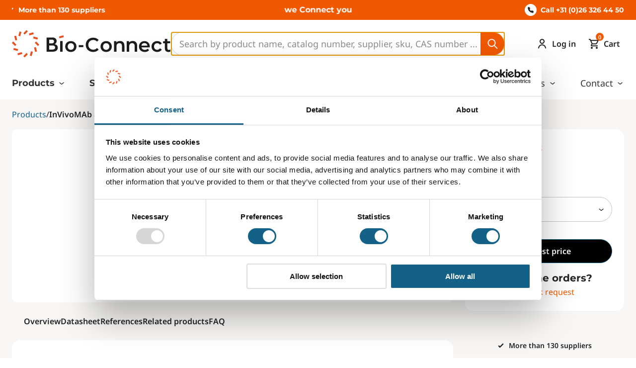

--- FILE ---
content_type: text/html; charset=utf-8
request_url: https://shop.bio-connect.nl/invivomab-anti-mouse-tim-4-be0344-b56
body_size: 31440
content:
<!DOCTYPE html><html lang="en"><head><meta charset="utf-8"><link rel="shortcut icon" href="/_next/static/assets/favicon.ico"><link rel="icon" type="image/png" sizes="16x16" href="/_next/static/assets/favicon-16x16.png"><link rel="icon" type="image/png" sizes="32x32" href="/_next/static/assets/favicon-32x32.png"><link rel="icon" type="image/png" sizes="48x48" href="/_next/static/assets/favicon-48x48.png"><link rel="manifest" href="/_next/static/assets/manifest.webmanifest"><meta name="mobile-web-app-capable" content="yes"><meta name="theme-color" content="#fff"><link rel="apple-touch-icon" sizes="57x57" href="/_next/static/assets/apple-touch-icon-57x57.png"><link rel="apple-touch-icon" sizes="60x60" href="/_next/static/assets/apple-touch-icon-60x60.png"><link rel="apple-touch-icon" sizes="72x72" href="/_next/static/assets/apple-touch-icon-72x72.png"><link rel="apple-touch-icon" sizes="76x76" href="/_next/static/assets/apple-touch-icon-76x76.png"><link rel="apple-touch-icon" sizes="114x114" href="/_next/static/assets/apple-touch-icon-114x114.png"><link rel="apple-touch-icon" sizes="120x120" href="/_next/static/assets/apple-touch-icon-120x120.png"><link rel="apple-touch-icon" sizes="144x144" href="/_next/static/assets/apple-touch-icon-144x144.png"><link rel="apple-touch-icon" sizes="152x152" href="/_next/static/assets/apple-touch-icon-152x152.png"><link rel="apple-touch-icon" sizes="167x167" href="/_next/static/assets/apple-touch-icon-167x167.png"><link rel="apple-touch-icon" sizes="180x180" href="/_next/static/assets/apple-touch-icon-180x180.png"><link rel="apple-touch-icon" sizes="1024x1024" href="/_next/static/assets/apple-touch-icon-1024x1024.png"><meta name="apple-mobile-web-app-capable" content="yes"><meta name="apple-mobile-web-app-status-bar-style" content="black-translucent"><meta name="apple-mobile-web-app-title" content="Mr. Lewis"><link rel="apple-touch-startup-image" media="(device-width: 320px) and (device-height: 568px) and (-webkit-device-pixel-ratio: 2) and (orientation: portrait)" href="/_next/static/assets/apple-touch-startup-image-640x1136.png"><link rel="apple-touch-startup-image" media="(device-width: 375px) and (device-height: 667px) and (-webkit-device-pixel-ratio: 2) and (orientation: portrait)" href="/_next/static/assets/apple-touch-startup-image-750x1334.png"><link rel="apple-touch-startup-image" media="(device-width: 414px) and (device-height: 896px) and (-webkit-device-pixel-ratio: 2) and (orientation: portrait)" href="/_next/static/assets/apple-touch-startup-image-828x1792.png"><link rel="apple-touch-startup-image" media="(device-width: 375px) and (device-height: 812px) and (-webkit-device-pixel-ratio: 3) and (orientation: portrait)" href="/_next/static/assets/apple-touch-startup-image-1125x2436.png"><link rel="apple-touch-startup-image" media="(device-width: 414px) and (device-height: 736px) and (-webkit-device-pixel-ratio: 3) and (orientation: portrait)" href="/_next/static/assets/apple-touch-startup-image-1242x2208.png"><link rel="apple-touch-startup-image" media="(device-width: 414px) and (device-height: 896px) and (-webkit-device-pixel-ratio: 3) and (orientation: portrait)" href="/_next/static/assets/apple-touch-startup-image-1242x2688.png"><link rel="apple-touch-startup-image" media="(device-width: 768px) and (device-height: 1024px) and (-webkit-device-pixel-ratio: 2) and (orientation: portrait)" href="/_next/static/assets/apple-touch-startup-image-1536x2048.png"><link rel="apple-touch-startup-image" media="(device-width: 834px) and (device-height: 1112px) and (-webkit-device-pixel-ratio: 2) and (orientation: portrait)" href="/_next/static/assets/apple-touch-startup-image-1668x2224.png"><link rel="apple-touch-startup-image" media="(device-width: 834px) and (device-height: 1194px) and (-webkit-device-pixel-ratio: 2) and (orientation: portrait)" href="/_next/static/assets/apple-touch-startup-image-1668x2388.png"><link rel="apple-touch-startup-image" media="(device-width: 1024px) and (device-height: 1366px) and (-webkit-device-pixel-ratio: 2) and (orientation: portrait)" href="/_next/static/assets/apple-touch-startup-image-2048x2732.png"><link rel="apple-touch-startup-image" media="(device-width: 810px) and (device-height: 1080px) and (-webkit-device-pixel-ratio: 2) and (orientation: portrait)" href="/_next/static/assets/apple-touch-startup-image-1620x2160.png"><link rel="apple-touch-startup-image" media="(device-width: 320px) and (device-height: 568px) and (-webkit-device-pixel-ratio: 2) and (orientation: landscape)" href="/_next/static/assets/apple-touch-startup-image-1136x640.png"><link rel="apple-touch-startup-image" media="(device-width: 375px) and (device-height: 667px) and (-webkit-device-pixel-ratio: 2) and (orientation: landscape)" href="/_next/static/assets/apple-touch-startup-image-1334x750.png"><link rel="apple-touch-startup-image" media="(device-width: 414px) and (device-height: 896px) and (-webkit-device-pixel-ratio: 2) and (orientation: landscape)" href="/_next/static/assets/apple-touch-startup-image-1792x828.png"><link rel="apple-touch-startup-image" media="(device-width: 375px) and (device-height: 812px) and (-webkit-device-pixel-ratio: 3) and (orientation: landscape)" href="/_next/static/assets/apple-touch-startup-image-2436x1125.png"><link rel="apple-touch-startup-image" media="(device-width: 414px) and (device-height: 736px) and (-webkit-device-pixel-ratio: 3) and (orientation: landscape)" href="/_next/static/assets/apple-touch-startup-image-2208x1242.png"><link rel="apple-touch-startup-image" media="(device-width: 414px) and (device-height: 896px) and (-webkit-device-pixel-ratio: 3) and (orientation: landscape)" href="/_next/static/assets/apple-touch-startup-image-2688x1242.png"><link rel="apple-touch-startup-image" media="(device-width: 768px) and (device-height: 1024px) and (-webkit-device-pixel-ratio: 2) and (orientation: landscape)" href="/_next/static/assets/apple-touch-startup-image-2048x1536.png"><link rel="apple-touch-startup-image" media="(device-width: 834px) and (device-height: 1112px) and (-webkit-device-pixel-ratio: 2) and (orientation: landscape)" href="/_next/static/assets/apple-touch-startup-image-2224x1668.png"><link rel="apple-touch-startup-image" media="(device-width: 834px) and (device-height: 1194px) and (-webkit-device-pixel-ratio: 2) and (orientation: landscape)" href="/_next/static/assets/apple-touch-startup-image-2388x1668.png"><link rel="apple-touch-startup-image" media="(device-width: 1024px) and (device-height: 1366px) and (-webkit-device-pixel-ratio: 2) and (orientation: landscape)" href="/_next/static/assets/apple-touch-startup-image-2732x2048.png"><link rel="apple-touch-startup-image" media="(device-width: 810px) and (device-height: 1080px) and (-webkit-device-pixel-ratio: 2) and (orientation: landscape)" href="/_next/static/assets/apple-touch-startup-image-2160x1620.png"><link rel="icon" type="image/png" sizes="228x228" href="/_next/static/assets/coast-228x228.png"><meta name="msapplication-TileColor" content="#fff"><meta name="msapplication-TileImage" content="/_next/static/assets/mstile-144x144.png"><meta name="msapplication-config" content="/_next/static/assets/browserconfig.xml"><link rel="yandex-tableau-widget" href="/_next/static/assets/yandex-browser-manifest.json"><meta name="viewport" content="width=device-width, initial-scale=1"><meta name="robots" content="INDEX,FOLLOW"><link rel="preload" as="image" href="/_next/static/media/Bio-Connect.2ef6c4c6.svg"><title>BE0344 InVivoMAb anti-mouse TIM-4 - Bio X Cell</title><meta name="description" content="InVivoMAb anti-mouse TIM-4 for FC in Mouse by Bio X Cell. Available at Bio-Connect—fast, reliable Benelux delivery with expert support."><meta property="og:description" content="InVivoMAb anti-mouse TIM-4 for FC in Mouse by Bio X Cell. Availab"><meta property="og:url" content="https://shop.bio-connect.nl/invivomab-anti-mouse-tim-4-be0344-b56"><meta property="og:title" content="BE0344 InVivoMAb anti-mouse TIM-4 - Bio X Cell"><meta property="og:image" content="https://shop.bio-connect.nl/_next/static/media/mainLogo.2ef6c4c6.svg"><link rel="canonical" href="https://shop.bio-connect.nl/invivomab-anti-mouse-tim-4-be0344-b56"><meta name="twitter:card" content="summary_large_image"><meta name="twitter:site" content="bio-connect"><meta name="twitter:title" content="BE0344 InVivoMAb anti-mouse TIM-4 - Bio X Cell"><meta name="twitter:description" content="InVivoMAb anti-mouse TIM-4 for FC in Mouse by Bio X Cell. Available at Bio-Connect—fast, reliable Benelux delivery with expert support."><meta name="twitter:image" content="https://shop.bio-connect.nl/_next/static/media/mainLogo.2ef6c4c6.svg"><meta name="next-head-count" content="64"><script id="organisation-jsonld" type="application/ld+json" data-nscript="beforeInteractive">{"@context":"https://schema.org/","@type":"Organization","name":"Bio-Connect","url":"https://shop.bio-connect.nl","logo":"https://shop.bio-connect.nl/_next/static/media/Bio-Connect.2ef6c4c6.svg"}</script><script id="product-jsonld" type="application/ld+json" data-nscript="beforeInteractive">{"@context":"https://schema.org/","@type":"Product","name":"InVivoMAb anti-mouse TIM-4","sku":"BE0344_B56","image":"/static/images/fallback.png","offers":[{"@type":"Offer","priceCurrency":"EUR","price":0,"availability":"https://schema.org/BackOrder","sku":"BE0344-100MG_100mg_B56","availabilityStarts":"2026-01-25T00:00:00.000Z"},{"@type":"Offer","priceCurrency":"EUR","price":0,"availability":"https://schema.org/BackOrder","sku":"BE0344-1MG_1mg_B56","availabilityStarts":"2026-01-25T00:00:00.000Z"},{"@type":"Offer","priceCurrency":"EUR","price":0,"availability":"https://schema.org/BackOrder","sku":"BE0344-25MG_25mg_B56","availabilityStarts":"2026-01-25T00:00:00.000Z"},{"@type":"Offer","priceCurrency":"EUR","price":0,"availability":"https://schema.org/BackOrder","sku":"BE0344-50MG_50mg_B56","availabilityStarts":"2026-01-25T00:00:00.000Z"},{"@type":"Offer","priceCurrency":"EUR","price":0,"availability":"https://schema.org/BackOrder","sku":"BE0344-5MG_5mg_B56","availabilityStarts":"2026-01-25T00:00:00.000Z"}]}</script><script defer="" nomodule="" src="/_next/static/chunks/polyfills-c67a75d1b6f99dc8.js"></script><script defer="" src="/_next/static/chunks/5282-90b43ff5137468b2.js"></script><script defer="" src="/_next/static/chunks/7339.3139086140996145.js"></script><script defer="" src="/_next/static/chunks/1581-e627a4816a254929.js"></script><script defer="" src="/_next/static/chunks/8048.b2fa46d6f0eff403.js"></script><script defer="" src="/_next/static/chunks/8068.0f81ee60d4119132.js"></script><script defer="" src="/_next/static/chunks/8260.d57f6dec81841aeb.js"></script><script defer="" src="/_next/static/chunks/2664.99b0b823d1fb52cd.js"></script><script src="/_next/static/chunks/webpack-8a8c43d350055ced.js" defer=""></script><script src="/_next/static/chunks/framework-f29e48ae95cae5a3.js" defer=""></script><script src="/_next/static/chunks/main-530e299682bba801.js" defer=""></script><script src="/_next/static/chunks/pages/_app-03f8d42b153cb34b.js" defer=""></script><script src="/_next/static/chunks/604-6851ae7780db2d4d.js" defer=""></script><script src="/_next/static/chunks/1022-1158892b65535c41.js" defer=""></script><script src="/_next/static/chunks/1311-6297d9b86aa0b8ed.js" defer=""></script><script src="/_next/static/chunks/pages/%5B%5B...slug%5D%5D-58fca66be528d4b1.js" defer=""></script><script src="/_next/static/vZACdbk3_5n2u0fN0U8e7/_buildManifest.js" defer=""></script><script src="/_next/static/vZACdbk3_5n2u0fN0U8e7/_ssgManifest.js" defer=""></script><style>*,:after,:before{box-sizing:border-box}main{min-height:100vh}html{scroll-padding:2.3em;background-color:#fff;font-size:100%;font-weight:400;line-height:1;-moz-osx-font-smoothing:grayscale;-webkit-font-smoothing:antialiased}@media screen and (prefers-reduced-motion:no-preference){html{scroll-behavior:smooth}}body{background-color:#fff;color:#222;margin:0;padding:0}body,button,input{font-family:Noto Sans,sans-serif}body,input{font-size:1rem;line-height:1.75rem;color:#222}a{color:currentColor;text-decoration:none}p{margin:0}ul{list-style-type:none;margin:0;padding:0}@media(prefers-reduced-motion){*{animation-duration:none!important;transition:none!important}}.mask_root__9pdYs{background-color:#000;cursor:pointer;display:block;height:100%;left:0;opacity:0;position:fixed;border:0;top:0;transition-duration:.2s;transition-property:opacity,visibility;transition-timing-function:linear;visibility:hidden;width:100%;z-index:3;-webkit-appearance:none}.sidebar_root__ZHgCh{align-content:flex-start;background-color:#fff;bottom:0;display:flex;flex-direction:column;height:auto;opacity:0;overflow:hidden;position:fixed;right:0;top:0;transform:translate3d(100%,0,0);transition-duration:192ms;transition-property:transform;transition-timing-function:cubic-bezier(.4,0,1,1);visibility:hidden;width:100%;z-index:20;max-height:100vh}@media(min-width:48rem){.sidebar_root__ZHgCh{grid-template-rows:min-content}}@media(min-width:62rem){.sidebar_root__ZHgCh{max-width:23.4375rem;overflow:hidden;bottom:0;height:100%;max-height:none}}.buttonIcon_root__xK3bH{cursor:pointer;border:none;width:auto;height:100%;background-color:transparent;color:#146088;font-size:1rem;font-weight:600;display:flex;align-items:center;padding:0;outline:none}.buttonIcon_root__xK3bH:disabled{opacity:.5}.heading_root__kF1B5{margin:0 0 1rem;color:#222;font-weight:700;display:block;font-family:Montserrat,sans-serif}.heading_h1__CrHV8,h1.heading_root__kF1B5{font-size:1.5rem;line-height:2.25rem}@media(min-width:48rem){.heading_h1__CrHV8,h1.heading_root__kF1B5{font-size:3rem;line-height:3.75rem}}.heading_h2__551HD,h2.heading_root__kF1B5{font-size:1.25rem;line-height:2rem}@media(min-width:48rem){.heading_h2__551HD,h2.heading_root__kF1B5{font-size:2.25rem;line-height:3rem}}.heading_h4__RIbZO{font-size:1rem;line-height:1.75rem}@media(min-width:48rem){.heading_h4__RIbZO{font-size:1.5rem;line-height:2rem}}.heading_h6__lKLHg,h6.heading_root__kF1B5{font-size:.875rem;line-height:1.5rem}@media(min-width:48rem){.heading_h6__lKLHg,h6.heading_root__kF1B5{font-size:1.25rem;line-height:1.75rem}}.button_root__pFVp2{align-items:center;cursor:pointer;display:inline-flex;justify-content:center;line-height:1;pointer-events:auto;text-align:center;white-space:nowrap;background:none;min-width:7.5rem;height:3rem;padding:0 1rem;font-size:1rem;border:.0625rem solid #146088;color:#146088;outline:none;border-radius:3rem;transition:.2s ease-in-out}.button_secondary__1Samc{background-color:#146088;color:#fff}.button_secondary__1Samc:hover{border-color:#1b7fb4;background-color:#1b7fb4}.button_root__pFVp2{min-width:0;height:auto;padding:.375rem .875rem;font-family:Noto Sans,sans-serif;font-size:1.125rem;line-height:1.75rem;font-weight:600;box-shadow:0 0 1px rgba(48,49,51,.05),0 4px 8px rgba(48,49,51,.1)}.button_root__pFVp2:disabled{opacity:.5;cursor:not-allowed}.button_secondary__1Samc:hover{border-color:#2096d5;background-color:#2096d5}.link_root__MDusv{color:#222;text-decoration:none;border-bottom:.06rem solid transparent}.link_root__MDusv:hover{color:#f05800;border-color:#f05800}.link_root__SNVok{align-items:center;cursor:pointer;display:inline-flex;justify-content:center;line-height:1;pointer-events:auto;text-align:center;white-space:nowrap;background:none;min-width:7.5rem;height:3rem;padding:0 1rem;font-family:Noto Sans,sans-serif;font-size:1rem;font-weight:600;border:.0625rem solid #146088;color:#146088;outline:none;border-radius:3rem;transition:.2s ease-in-out}.link_root__SNVok:disabled{opacity:.5;cursor:not-allowed}.link_ghost__U1S_K{background-color:transparent}.link_ghost__U1S_K:hover{background-color:#146088;color:#fff}.link_secondary__K_mAh{background-color:#146088;color:#fff}.link_secondary__K_mAh:hover{border-color:#1b7fb4;background-color:#1b7fb4}.link_link__Z_lQh{color:#222;text-decoration:none;background:none;padding:0;border:0;font-size:1rem;border-bottom:.06rem solid transparent}.link_link__Z_lQh:hover{color:#f05800;border-bottom:.06rem solid #f05800;cursor:pointer}.link_link__Z_lQh{--placeholder-styles:1}.miniCart_root__YWgmB{--placeholder-style:1}.mobileMenu_sidebar__pG3Zr{overflow:hidden}.list_root__zd_ls{margin:0;padding:0}.listItem_root__YidIt{list-style:none none;margin-bottom:.5rem}.authSidebar_root__VXfWr{--placeholder-style:1}.layoutContainer_root__9Y3Wv{margin:0 auto;max-width:100%;padding:0 1rem}@media(min-width:62rem){.layoutContainer_root__9Y3Wv{padding:0 1.5rem}}@media(min-width:90rem){.layoutContainer_root__9Y3Wv{max-width:83.75rem}}@media(min-width:62rem){.footerContainer_root__AL58C{background:#f05800;background:linear-gradient(90deg,#f05800,#f05800 60%,#fff 0,#fff)}}.footerContainer_container__WFEk4{display:flex;flex-direction:column;padding:0}@media(min-width:62rem){.footerContainer_container__WFEk4{flex-direction:row}}@media(min-width:90rem){.footerContainer_container__WFEk4{max-width:107rem}}.footerList_root__ZCIWQ{border-bottom:.0625rem solid #d1d1d1}.footerList_root__ZCIWQ svg path{fill:#4a4a4a}@media(min-width:62rem){.footerList_root__ZCIWQ{margin:0;border:0}.footerList_footerSection__2WpNF{flex:1 0 10rem}}.footerList_heading__KfiFQ.footerList_heading__KfiFQ{color:#4a4a4a;font-weight:700}@media(min-width:62rem){.footerList_heading__KfiFQ.footerList_heading__KfiFQ{margin-top:0}}.footerList_item__1ep4L{margin-bottom:.25rem}.footerList_itemLink__lXsMv{color:#4a4a4a}@media(max-width:62rem){.footerList_root__ZCIWQ{border-bottom:0;border-top:.0625rem solid #cc4b00}}.footerList_root__ZCIWQ ul{display:flex;flex-direction:column;gap:1rem}.footerList_root__ZCIWQ svg>path{fill:#f05800}.footerList_heading__KfiFQ.footerList_heading__KfiFQ{color:inherit}@media(max-width:62rem){.footerList_heading__KfiFQ.footerList_heading__KfiFQ{font-size:1.125rem;line-height:1.75rem;margin:0}}.footerList_item__1ep4L{align-items:center;display:flex;gap:.5rem;margin-bottom:0}.footerList_allProductsLink__vNedV{margin-top:.5rem;font-weight:700}.formMessage_root__uCnDS{font-size:1rem;border-bottom-left-radius:.5rem;border-bottom-right-radius:.5rem;position:relative;height:0;opacity:0;transition:height 0ms .4s,opacity .4s 0ms}.textInput_root__1cCG_{display:grid;align-self:flex-start}.textInput_fieldIcons__kslZ8{display:inline-grid;grid-auto-flow:column;grid-template-areas:"before input after";grid-template-columns:auto 1fr auto;height:3rem}.textInput_after___5SO4,.textInput_before__oyrcQ{align-items:center;display:flex;justify-content:center;pointer-events:none;width:3rem}.textInput_after___5SO4:empty,.textInput_before__oyrcQ:empty{display:none}.textInput_before__oyrcQ{grid-area:before}.textInput_after___5SO4{grid-area:after}.textInput_input__tlG9z{-webkit-appearance:none;border:.0625rem solid #d1d1d1;border-radius:3rem;color:#222;height:3rem;padding:.75rem 1rem;width:100%}.textInput_input__tlG9z:focus{outline:none}.textInput_input__tlG9z::placeholder{color:#8d8d8c}.textInput_iconInput__xUhF8{align-items:center;display:flex;grid-column:before-start/after-end;grid-row:input-start/input-end}.textInput_iconInput__xUhF8>input{padding-left:calc(1.875rem*var(--iconsBefore) + 1rem - 1px);padding-right:calc(1.875rem*var(--iconsAfter) + 1rem - 1px)}.textInput_input__tlG9z{border-color:#c4c1bb;line-height:1.75rem;font-size:1rem;height:auto;padding-top:.625rem;padding-bottom:.625rem}.newsletterSubscribe_root__xUB4m button{width:100%}.newsletterSubscribe_inputRoot__ZjjeC{margin-bottom:1rem}.newsletterSubscribe_button__zVGb0{--placeholder-style:0}.newsletterSubscribe_root__xUB4m{display:flex;align-items:flex-start}.newsletterSubscribe_root__xUB4m button{width:auto}.newsletterSubscribe_input__EiUJK{border-radius:3rem 0 0 3rem;font-size:1.125rem;line-height:1.75rem;height:auto;border-right-color:transparent}.newsletterSubscribe_inputRoot__ZjjeC{margin-bottom:0;flex-grow:1}.newsletterSubscribe_button__zVGb0{flex-shrink:0;border-radius:0 3rem 3rem 0;font-size:1.125rem;line-height:1.75rem;height:auto;padding:.625rem 2.5rem;border-color:#d1d1d1 #d1d1d1 #d1d1d1 transparent}.image_image__wyTe2{max-width:100%;height:auto;object-fit:cover;object-position:top}.footerBefore_root__CXkMc{background:#f7f6f4;box-shadow:1px -3px 9px 3px rgba(48,49,51,.05),0 2px 4px rgba(48,49,51,.1)}.footerBefore_inner__aIefL{padding:2.5rem 1rem;display:grid;grid-template-columns:1fr;align-items:center;grid-gap:1.5rem}@media(min-width:36rem){.footerBefore_inner__aIefL{padding:2.75rem 1rem;grid-template-columns:repeat(2,1fr)}}@media(min-width:62rem){.footerBefore_inner__aIefL{grid-template-columns:repeat(3,1fr)}}@media(min-width:90rem){.footerBefore_inner__aIefL{max-width:107rem}}@media(min-width:36rem)and (max-width:62rem){.footerBefore_newsletterWrapper__oszx1{grid-column:2}}.footerBefore_heading__H4qeb.footerBefore_heading__H4qeb{font-size:1.625rem;margin-bottom:.5rem}@media(max-width:36rem){.footerBefore_heading__H4qeb.footerBefore_heading__H4qeb{font-size:1.125rem}}.footerBefore_logoWrapper__lDJWK{width:230px}@media(min-width:36rem){.footerBefore_logoWrapper__lDJWK{height:4rem}}.footerBefore_logo__Yqh6n{max-width:none}.footerCopyright_root__Ii_un{text-align:center}.footerServiceLinks_root__EZyUM{display:flex;flex-direction:column;align-items:center;gap:1rem}@media(min-width:62rem){.footerServiceLinks_root__EZyUM{flex-direction:row;gap:2rem}}.footerAfter_root__q65x0{display:flex;flex-direction:column;font-size:.875rem;gap:2rem;line-height:1.25rem;padding-top:2rem;padding-bottom:1rem}@media(min-width:62rem){.footerAfter_root__q65x0{flex-direction:row;justify-content:space-between;padding-top:1.5rem;padding-bottom:1.5rem}}.footerAfter_connectLink__oTU9c{background:#146088;color:#fff;font-size:1.5rem;font-family:Montserrat,sans-serif;font-weight:700;line-height:2rem;padding:1rem;text-align:center}.footerCompanyInfo_root__z9qwz{display:flex;flex-direction:column;flex-wrap:wrap;gap:2rem;padding:1.5rem}@media(min-width:62rem){.footerCompanyInfo_root__z9qwz{flex-direction:row;padding:0}.footerCompanyInfo_content__BBnMo{flex-grow:1;flex-shrink:0;flex-basis:calc(33.33% - 1.5rem)}}.footerCompanyInfo_heading__105iI.footerCompanyInfo_heading__105iI{color:inherit}@media(max-width:62rem){.footerCompanyInfo_heading__105iI.footerCompanyInfo_heading__105iI{font-size:1.125rem;line-height:1.75rem}}.footerCompanyInfo_address__z2b8Z{font-style:normal}.footerCompanyInfo_email__05FLJ,.footerCompanyInfo_phoneNumberWrapper__K1bCr,.footerCompanyInfo_property__qa_h1{align-items:center;gap:.25rem;margin-bottom:.5rem;display:flex}.footerCompanyInfo_openingHours__XyAoX{margin-bottom:0}.footerCompanyInfo_icon__lBunS{background:#fff;border-radius:3rem;width:1.5rem;height:1.5rem;justify-content:center;margin-right:.25rem}.footerCompanyInfo_icon__lBunS,.footerSocialIcons_root___ZXP9{display:flex;align-items:center}.footerSocialIcons_item__FKYJ3:not(:hover) svg path{fill:#222}.footerSocialIcons_item__FKYJ3:not(:hover) svg path:nth-child(2){fill:#fff}.footerSocialIcons_item__FKYJ3+.footerSocialIcons_item__FKYJ3{margin-left:1rem}@media(max-width:62rem){.footerSocialIcons_heading__70wb1{font-size:1.125rem;line-height:1.75rem}.footerSocialBlock_root__crZAE{padding:1.5rem}}.footer_root__uCyqs{--placeholder-style:1}.footer_left__1h0lN{background:#f05800;color:#fff;display:flex;flex-direction:column}@media(min-width:62rem){.footer_left__1h0lN{flex:1 0 60%;gap:6.5rem;padding:4rem 1.5rem}}.footer_left__1h0lN a{color:inherit}.footer_left__1h0lN a:hover{color:inherit;border-color:inherit}@media(max-width:62rem){.footer_heading__53TUm{font-size:1.125rem;line-height:1.75rem}}.footer_footerCompanyLinks__b9MO3{display:flex;flex-direction:column}@media(min-width:62rem){.footer_footerCompanyLinks__b9MO3{gap:2rem;flex-direction:row}}.footer_footerCompanyLinks__b9MO3 svg path{fill:currentColor}.footer_right__G_SLO{background:#fff;display:flex;flex-direction:column}@media(min-width:62rem){.footer_right__G_SLO{flex:1 0 40%;gap:4.95rem;padding:4rem 1.5rem}}@media(min-width:80rem){.footer_right__G_SLO{padding:4rem 1.5rem 4rem 9rem}}@media(min-width:62rem){.footer_socialWrapper__kzBP4{display:flex}}.footer_socialWrapper__kzBP4>div>div{border:0}@media(max-width:62rem){.footer_support__BlFRt{padding:1.5rem}}.footer_supportButton__7xczz{margin-top:1rem;padding:.5rem 1rem;min-width:16rem}.logo_root__sPdpH{display:flex;max-width:9.875rem}@media(min-width:62rem){.logo_root__sPdpH{max-width:20rem}}.logo_root__sPdpH img{width:100%;height:auto;max-width:100%;max-height:4rem}.megaMenu_root__BKzml{display:none;position:relative;min-height:4rem;background-color:#fff;color:#333;z-index:2}@media(min-width:62rem){.megaMenu_root__BKzml{display:block;z-index:3}}.megaMenu_wrappers__HmgEW{display:flex;width:100%;padding:0 1.5rem}.megaMenu_menuWrapper__mmNpH{justify-content:center}.megaMenu_menu__kyWJO{display:flex;padding:0}.megaMenu_menuItem__lyuVC{cursor:pointer;-webkit-user-select:none;-moz-user-select:none;user-select:none;height:4rem;list-style:none;display:flex;padding:0 1rem;align-items:center;border-bottom:.125rem solid transparent;transition:border .2s;white-space:nowrap;font-weight:600;color:#333}.megaMenu_menuItem__lyuVC:first-child{padding-left:0}.megaMenu_menuItem__lyuVC:hover>a{color:#f05800}.megaMenu_menuItem__lyuVC:hover .megaMenu_subMenuContainer__H3tkr{display:flex}.megaMenu_subMenuContainer__H3tkr{display:none;position:absolute;left:0;right:0;color:#222;top:4rem;background-color:#f7f6f4;box-shadow:0 .25rem 1rem rgba(0,0,0,.08);padding:1.5rem 0 0;color:#333;min-height:12rem}.megaMenu_subMenuWrapper__Y8K0f{position:relative}.megaMenu_subMenu__D3qXx{display:block;column-count:2;column-fill:balance;width:100%}@media(min-width:80rem){.megaMenu_subMenu__D3qXx{column-count:3}}@media(min-width:90rem){.megaMenu_subMenu__D3qXx{column-count:4}}.megaMenu_subMenuItem__tKd0L{list-style:none;font-weight:400;color:#333;width:auto;min-width:14.375rem;page-break-inside:avoid;break-inside:avoid}.megaMenu_subMenuItem__tKd0L:first-child{padding-left:0;border-left:none}.megaMenu_subMenuItem__tKd0L:last-of-type{padding-bottom:1.5rem}.megaMenu_subMenuItem__tKd0L a:hover{color:#f05800;border:none}.megaMenu_wrapper__AuSO_{max-width:107rem;margin:0 auto;display:flex;justify-content:space-between;align-items:center}.megaMenu_left__PWXKD{font-weight:700;font-family:Montserrat,sans-serif}.megaMenu_right__Lfqrg{font-weight:400;font-family:Noto Sans,sans-serif}.megaMenu_menuWrapper__mmNpH{justify-content:flex-start}.megaMenu_menuItem__lyuVC{font-size:1.125rem;font-weight:inherit;cursor:auto;padding:0 1.5rem}.megaMenu_menuItem__lyuVC:last-child{padding-right:0}.megaMenu_subMenuContainer__H3tkr{padding:5rem 0;box-shadow:0 .5rem .5rem rgba(0,0,0,.1)}@media(min-width:90rem){.megaMenu_subMenuWrapper__Y8K0f{max-width:107rem}}.megaMenu_subCategoryTitle__MokA5{font-size:1.5rem;margin-bottom:1rem;font-weight:700}.megaMenu_subMenu__D3qXx{column-count:1}@media(min-width:80rem){.megaMenu_subMenu__D3qXx{column-count:2}}@media(min-width:90rem){.megaMenu_subMenu__D3qXx{column-count:2}}.megaMenu_subMenuItem__tKd0L{font-family:Noto Sans,sans-serif}.megaMenu_subMenuItem__tKd0L:last-of-type{padding-bottom:.5rem}.megaMenu_subMenuItem__tKd0L a{font-size:1rem;display:block;line-height:3rem;overflow:hidden;white-space:nowrap;text-overflow:ellipsis}.megaMenu_subMenuItem__tKd0L svg{margin-right:.4rem;height:1rem;width:auto;transform:translateY(2px)}.megaMenu_allFromLink__mfqy7{font-size:1rem;display:block;line-height:3rem}.megaMenu_allFromLink__mfqy7:hover{color:#f05800}.megaMenu_parent__ZGmco svg{margin-left:.4rem;transition:.2s}.megaMenu_parent__ZGmco:hover{color:#f05800}.megaMenu_parent__ZGmco:hover>svg{transform:rotate(180deg)}.megaMenu_subMenuColumns__2Daja{display:flex;justify-content:space-between;align-items:flex-start;width:100%;position:relative}.megaMenu_subMenuLeft__FDCgr{width:calc(50% - 5.25rem)}.megaMenu_divider__Jz10y{border-left:.0625rem solid #c4c1bb;width:5.25rem;height:100%}.megaMenu_subMenuRight__sr8pO{width:50%;white-space:normal;font-size:1rem;font-weight:400}.megaMenu_subMenuButton__a5BeO{border:.125rem solid #f05800;background:#fff;color:#f05800;margin:1rem 2rem 0 0;box-shadow:none;padding:.375rem 2rem}.megaMenu_subMenuButton__a5BeO:hover{background:#f05800;color:#fff}.megaMenu_right__Lfqrg .megaMenu_subMenu__D3qXx{column-count:1}@media(min-width:80rem){.megaMenu_right__Lfqrg .megaMenu_subMenu__D3qXx{column-count:1}}@media(min-width:90rem){.megaMenu_right__Lfqrg .megaMenu_subMenu__D3qXx{column-count:1}}.megaMenu_right__Lfqrg .megaMenu_subMenuLeft__FDCgr{width:25%}.megaMenu_right__Lfqrg .megaMenu_subMenuRight__sr8pO{margin-left:auto}.wysiwyg_root__Qf_oP p{margin-bottom:1rem}.searchBar_root__L_1gM{width:100%;position:relative}.searchBar_input__aa_Wc{-webkit-appearance:none;border-radius:3rem;border:.0625rem solid #d1d1d1;width:100%;transition-duration:152ms;color:#222;font-size:1.125rem;height:2.5rem;padding:.75rem 1rem}@media(min-width:62rem){.searchBar_input__aa_Wc{height:3rem}}.searchBar_input__aa_Wc::placeholder{color:#8d8d8c}.searchBar_button__N6ezh{display:flex;align-items:center;justify-content:center;cursor:pointer;background:none;border:none;position:absolute;top:0;right:.0625rem;bottom:0;margin:auto;background:#f05800;width:3rem;height:2.375rem;border-radius:0 1.1875rem 1.1875rem 0}@media(min-width:62rem){.searchBar_button__N6ezh{height:2.875rem;border-radius:0 1.4375rem 1.4375rem 0}}.searchBar_button__N6ezh svg path{fill:#f7f6f4}.basicToggle_root__bbzp5{background-color:#fff;border-radius:50%;display:flex;align-items:center;justify-content:center;width:2.5rem;height:2.5rem;color:#222;position:relative}@media(min-width:62rem){.basicToggle_root__bbzp5{background-color:#f8f8f8}}.basicToggle_label__nR7y_{color:#222;margin-left:.5rem;display:none;font-size:1rem}@media(min-width:62rem){.basicToggle_label__nR7y_{display:block}}.basicToggle_root__bbzp5{background-color:transparent;height:1.625rem}@media(min-width:62rem){.basicToggle_root__bbzp5{height:2.5rem}}.basicToggle_root__bbzp5 svg{width:1rem;height:1rem}@media(min-width:62rem){.basicToggle_root__bbzp5 svg{width:auto;height:auto}}.basicToggle_label__nR7y_{display:block;font-size:.625rem;margin-left:0}@media(min-width:62rem){.basicToggle_label__nR7y_{font-size:1rem}}.basicToggle_button__91d6Z{flex-direction:column}@media(min-width:62rem){.basicToggle_button__91d6Z{flex-direction:row}}.accountToggle_root__gSZHZ{display:inherit;padding:0 .5rem}.cartToggle_root__XVfs_{display:inherit}.cartToggle_itemCount__ZoNM8{background-color:#f05800;width:1rem;height:1rem;border-radius:50%;display:flex;align-items:center;justify-content:center;position:absolute;right:-4px}.cartToggle_countNumber__AlufO{color:#fff;font-size:.6875rem;font-weight:600}.cartToggle_root__XVfs_{padding:0 .5rem}.cartToggle_itemCount__ZoNM8{top:-2px;right:0}.menuToggle_root__CPud2{display:flex}@media(min-width:62rem){.menuToggle_root__CPud2{display:none}}.groupedToggles_root__0PGP4{position:fixed;z-index:25;bottom:0;left:0;width:100%;background:#f8f8f8;border-top:.0625rem solid #d1d1d1;padding:.5rem .5rem 1rem}@media(min-width:62rem){.groupedToggles_root__0PGP4{position:static;width:auto;padding:0;background:transparent;box-shadow:none;border-top:0;z-index:unset}}.groupedToggles_container__IPyV1{display:flex;justify-content:space-around}@media(min-width:62rem){.groupedToggles_container__IPyV1{justify-content:flex-end}}.groupedToggles_container__IPyV1>div{margin-left:1rem}@media(min-width:62rem){.groupedToggles_container__IPyV1>div{margin-left:1.5rem}}.groupedToggles_container__IPyV1>div:first-child{margin:0}.groupedToggles_root__0PGP4{position:static;background:transparent;border:none;padding:0;width:auto;z-index:10}.groupedToggles_container__IPyV1{justify-content:flex-end;gap:1rem}.groupedToggles_container__IPyV1>div{margin-left:0}.serviceLinks_root__p6X98{display:flex;align-items:center;line-height:1.25rem}.serviceLinks_root__p6X98 li{display:inline-block;font-weight:400}.serviceLinks_root__p6X98 li a{color:#fff;font-weight:700;display:flex;align-items:center;min-width:12rem}.serviceLinks_root__p6X98 li a span{background-color:#fff;margin-right:.5rem;border-radius:1.5rem;min-width:1.5rem;height:1.5rem;display:inline-flex;align-items:center;justify-content:center}.usp_root__XvPq5{align-items:center;color:#fff;display:inline-flex}.usp_label__veNyP{display:block;font-size:.875rem;font-weight:300}.usp_icon__P4sNI{display:flex;margin-right:.5rem}.topBarUsps_root__Ru8PU{display:inline-flex;align-items:center}.topBarUsps_root__Ru8PU>div{display:inline-flex}@media(min-width:80rem){.topBarUsps_root__Ru8PU>div:not(:first-child){margin-left:2rem}}.topBarUsps_root__Ru8PU .topBarUsps_uspLabel__eLW30{color:#fff;font-weight:400;display:block;width:100%}@media(min-width:48rem){.topBarUsps_root__Ru8PU .topBarUsps_uspLabel__eLW30{font-weight:700}}.topBarUsps_root__Ru8PU .topBarUsps_uspLabel__eLW30>div>div{text-overflow:ellipsis;display:block;overflow:hidden;white-space:nowrap}@media(max-width:80rem){.topBarUsps_root__Ru8PU{overflow-x:hidden;position:relative;width:calc(50% - 5rem)}.topBarUsps_root__Ru8PU>*{justify-content:center;align-items:center;animation:topBarUsps_slideLeft__BMda5 15s ease-in-out infinite;min-width:100vw;transform:translateX(100vw)}.topBarUsps_root__Ru8PU>:nth-child(1n+2){bottom:0;left:0;position:absolute;right:0;top:0}.topBarUsps_root__Ru8PU>:nth-child(2){animation-delay:5s}.topBarUsps_root__Ru8PU>:nth-child(3){animation-delay:10s}@keyframes topBarUsps_slideLeft__BMda5{0%{transform:translateX(100vw);visibility:visible}6.6%{min-width:100%;transform:translateX(0)}33.3%{min-width:100%;transform:translateX(0)}40%{transform:translateX(-250vw);visibility:hidden}to{transform:translateX(-250vw);visibility:hidden}}}@media(max-width:48rem){.topBarUsps_root__Ru8PU{width:100%}}.topBar_root__JgcUu{background-color:#f05800;font-family:Montserrat,sans-serif;color:#fff;line-height:1.25rem;font-size:.875rem}.topBar_root__JgcUu a:hover{text-decoration:underline;color:#fff}.topBar_container__x37uM{display:flex;align-items:center;padding-bottom:.375rem;padding-top:.375rem;justify-content:space-between;min-height:2.5rem}@media(min-width:90rem){.topBar_container__x37uM{max-width:107rem}}.topBar_connectLink__12qkf{display:none;font-family:Montserrat,sans-serif;font-weight:700;font-size:1rem;line-height:2rem}@media(min-width:48rem){.topBar_connectLink__12qkf{display:block;left:50%;position:absolute;transform:translateX(-50%)}}.header_root__mCNCN{position:relative;background:#fff;z-index:3}@media(min-width:62rem){.header_root__mCNCN{background-color:#fff}}.header_container__MJbVh{display:flex;align-items:center;justify-content:space-between;flex-flow:row wrap;padding:1rem}@media(min-width:62rem){.header_container__MJbVh{align-items:center;padding:1rem 1.5rem}}@media(min-width:90rem){.header_container__MJbVh{max-width:107rem}}.header_logoWrapper__kaOrx{max-width:20rem}@media(min-width:62rem){.header_logoWrapper__kaOrx{width:33.33%;order:10;display:flex;justify-content:flex-start}}.header_searchBarWrapper__pssK2{order:40;flex-grow:1;margin-top:.325rem;width:100%;max-width:50rem}@media(min-width:62rem){.header_searchBarWrapper__pssK2{order:20;width:auto;margin-top:0}}.header_groupedToggles__DfBlV{padding-top:.75rem;padding-bottom:calc(env(safe-area-inset-bottom) + .75rem);max-width:15rem}@media(min-width:62rem){.header_groupedToggles__DfBlV{width:33.33%;display:flex;justify-content:flex-end;order:30}}:root{--toastify-color-light:#fff;--toastify-color-dark:#121212;--toastify-color-info:#3498db;--toastify-color-success:#07bc0c;--toastify-color-warning:#f1c40f;--toastify-color-error:#e74c3c;--toastify-color-transparent:hsla(0,0%,100%,.7);--toastify-icon-color-info:var(--toastify-color-info);--toastify-icon-color-success:var(--toastify-color-success);--toastify-icon-color-warning:var(--toastify-color-warning);--toastify-icon-color-error:var(--toastify-color-error);--toastify-toast-width:320px;--toastify-toast-background:#fff;--toastify-toast-min-height:64px;--toastify-toast-max-height:800px;--toastify-font-family:sans-serif;--toastify-z-index:9999;--toastify-text-color-light:#757575;--toastify-text-color-dark:#fff;--toastify-text-color-info:#fff;--toastify-text-color-success:#fff;--toastify-text-color-warning:#fff;--toastify-text-color-error:#fff;--toastify-spinner-color:#616161;--toastify-spinner-color-empty-area:#e0e0e0;--toastify-color-progress-light:linear-gradient(90deg,#4cd964,#5ac8fa,#007aff,#34aadc,#5856d6,#ff2d55);--toastify-color-progress-dark:#bb86fc;--toastify-color-progress-info:var(--toastify-color-info);--toastify-color-progress-success:var(--toastify-color-success);--toastify-color-progress-warning:var(--toastify-color-warning);--toastify-color-progress-error:var(--toastify-color-error)}.block_root__p7KJV{position:relative;display:flex}.pageLayout_root__g9WBw{min-height:100vh;display:flex;flex-direction:column;background:#f7f6f4}.pageLayout_content__LDxMH{flex:1 0 auto;width:100%;min-height:unset}.pageLayout_root__g9WBw{min-height:20vh}@media(min-width:48rem){.pageLayout_root__g9WBw{min-height:50vh}}.row_inner__7SeiE{position:relative;width:100%}.productActions_productPrice__CvV9S{font-size:1.125rem;line-height:1.625rem;margin-bottom:.5rem;display:flex}.productActions_actions__7gU1E{display:flex;align-items:center;gap:1rem}.quantity_root_hidden__FwEFn{display:none}.quantity_rootInput__McZV6{width:100%}.quantity_input__zRei_.quantity_input__zRei_{width:2.5rem;height:2.5rem;border-radius:0;padding:0;border-color:transparent;text-align:center;flex-grow:1}.quantity_input__zRei_.quantity_input__zRei_::-webkit-inner-spin-button,.quantity_input__zRei_.quantity_input__zRei_::-webkit-outer-spin-button{-webkit-appearance:none;margin:0}.quantity_input__zRei_.quantity_input__zRei_[type=number]{-moz-appearance:textfield}.productAttribute_root__yBBZ_{display:flex;flex-direction:column;gap:.25rem 0}.productAttribute_attribute__SfIiR{font-size:.75rem;line-height:1.25rem}.productAttribute_value__FTsCO{font-weight:700;font-size:.875rem;line-height:1.5rem}.productSizes_root__cFYzI{min-width:14rem}@media(min-width:62rem){.productSizes_root__cFYzI{width:auto}}.productSizes_list__TBMKT{display:flex;flex-direction:column;gap:.2rem}.productSizes_listItem__ejKaP{display:flex;justify-content:flex-start;width:100%}.productSizes_listItem__placeholder__IPVzY{width:100%;background:#e8e8e8;border:.125rem solid #d0cdc9;height:2.5rem;border-radius:.5rem}.productSizes_listHead__3s3Dt{min-width:4.4rem;font-size:.75rem;padding-bottom:.5rem;padding-left:.3rem;flex:1 1 auto}.productSizes_listHead__3s3Dt:first-child{padding-left:.6rem;min-width:4.4rem}.product_rootList__vUOco{display:flex;border-bottom:.0625rem solid #d1d1d1;padding:1.5rem}@media(min-width:62rem){.product_rootList__vUOco{padding:3rem 0}}@media(max-width:62rem){.product_rootList__vUOco{border-bottom:.0625rem solid #d1d1d1}}.product_actionsContainer__cS4Is{display:flex;flex-wrap:wrap;justify-content:space-between;gap:.25rem 1rem}.product_addToCartButton__izokb{flex-grow:1}.product_images__9s9Gi{position:relative;display:flex;justify-content:center;flex-grow:1;grid-template-areas:"main";margin-bottom:.65rem;align-items:center}.product_name__y5Slc{line-height:1rem;margin:.5rem 0;min-height:1rem}.product_addToCartButton__izokb{width:2.5rem;height:2.5rem;border-radius:50%;box-shadow:none;padding:.5rem;min-width:unset}.product_addToCartButton__izokb svg path{fill:#fff}.product_rootList__vUOco{border-radius:.625rem;display:grid;grid-gap:1rem;grid-template:"images name name" "group group brand" "options options actions"/90px 1fr minmax(min-content,1fr);position:relative;border-bottom:0;padding:1rem;background:#fff}@media(min-width:62rem){.product_rootList__vUOco{grid-gap:.5rem 1.5rem;padding:1rem;grid-template:"images name highlight options actions" "brand group properties options actions" "references group properties options actions"/90px 2fr 3fr 1.5fr min-content}}.product_productInfo__LnKg4{grid-area:name;display:flex;flex-direction:column}.product_name__y5Slc{margin:0;font-size:1rem;font-weight:600;line-height:1.5rem}@media(max-width:62rem){.product_name__y5Slc{padding-right:2.5rem}}.product_sku___VJqx{font-size:.875rem;line-height:1.25rem}.product_images__9s9Gi{grid-area:images;border-radius:.625rem;overflow:hidden;margin-bottom:0}.product_brand__vxlR8{grid-area:brand;font-size:.75rem;line-height:1.25rem;min-height:2rem;position:relative}.product_brandImage___zALD{object-position:center;object-fit:contain}.product_references__WY__O{grid-area:references;font-size:.75rem;line-height:1.25rem;display:flex;align-items:center;column-gap:.25rem}@media(max-width:62rem){.product_references__WY__O{display:none}}.product_productGroup__IghHx{grid-area:group}.product_productGroupValue__bRHN4{display:flex;align-items:center}.product_productGroupValue__bRHN4 svg{height:1.25rem;width:auto}.product_highlight__7c0k3{grid-area:highlight}@media(max-width:62rem){.product_highlight__7c0k3{display:none}}.product_properties__e9vrW{grid-area:properties;display:grid;grid-template-columns:1fr 1fr}@media(max-width:62rem){.product_properties__e9vrW{display:none}}.product_productActions__Y0oCU{grid-area:actions;display:flex;flex-direction:column;align-items:flex-end;justify-content:space-around}@media(min-width:62rem){.product_productActions__Y0oCU{align-items:center}}@media(max-width:62rem){.product_actionsContainer__cS4Is{display:flex;align-items:center;flex-wrap:nowrap}}.product_loginButton__9J1iB{background:#d0cdc9;text-align:center}.product_loginButton__9J1iB:hover{border-bottom:0}.product_loginButton__9J1iB svg{transform:translateY(.125rem);margin:0 auto}.sectionMenu_root__eHSkP{width:100%;overflow-x:auto;scrollbar-color:#a4a3a3 #f6f6f6;scrollbar-width:thin}.sectionMenu_root__eHSkP::-webkit-scrollbar-track{background:rgba(30,30,30,.05);border-radius:0}.sectionMenu_root__eHSkP::-webkit-scrollbar-thumb{background:#1e1e1e;border-radius:0}.sectionMenu_root__eHSkP::-webkit-scrollbar{height:.25rem}.sectionMenu_items__qx1hY{display:flex;flex-wrap:nowrap;gap:0 1rem;align-items:center;padding:1rem}@media(min-width:62rem){.sectionMenu_items__qx1hY{gap:0 2rem;padding:0 1.5rem 1.5rem}}.sectionMenu_item__klqaU.sectionMenu_item__klqaU{border:0;font-size:1rem;line-height:1.75rem;color:#222;font-weight:700;transition:color .1s;white-space:nowrap}@media(hover:hover){.sectionMenu_item__klqaU.sectionMenu_item__klqaU:hover{color:#f05800}}.sectionMenu_item__klqaU.sectionMenu_item__klqaU:active,.sectionMenu_item__klqaU.sectionMenu_item__klqaU:focus-visible{color:#f05800}.productShell_productInfo__d96Xr{display:block}@media(min-width:62rem){.productShell_productInfo__d96Xr{align-items:center;display:grid;grid-auto-flow:row;grid-gap:1.5rem;grid-template-areas:"images productinfo" "details productinfo";grid-template-columns:minmax(0,1.5625fr) 1fr}.productShell_imageCarousel__OTzDk{grid-area:images;grid-column:1/2;grid-row:1;width:100%}}.productShell_productActions__Z0GGQ{background:#f8f8f8;margin:0 -1rem;padding:1.5rem}@media(min-width:62rem){.productShell_productActions__Z0GGQ{grid-column:2;grid-row:1;position:-webkit-sticky;position:sticky;top:2rem;margin:2.3rem 0 0;align-self:flex-start;justify-self:center;max-width:23.4375rem;width:100%;border-radius:1rem;grid-area:productinfo}}.productShell_productDetails__FYYBp{grid-area:details;grid-column:1;grid-row:2}.productShell_specifications__XloSL{--placeholder-style:1}.productShell_relatedProducts__u3l6Z{margin-top:2rem}@media(min-width:62rem){.productShell_relatedProducts__u3l6Z{margin-top:0}}.productShell_productInfo__d96Xr{grid-template-columns:1fr 20rem;margin-bottom:2rem}@media(min-width:62rem){.productShell_productInfo__d96Xr{margin-bottom:6rem}}.productShell_imageCarousel__OTzDk{background:#fff;padding:1rem;border-radius:.625rem;margin-top:1rem}@media(min-width:62rem){.productShell_imageCarousel__OTzDk{padding:1.5rem}}.productShell_productActions__Z0GGQ{background-color:#f7f6f4;margin:0;overflow:hidden;padding:0}@media(min-width:62rem){.productShell_productActions__Z0GGQ{grid-column:2;grid-row:1;position:-webkit-sticky;position:sticky;top:0;margin:1rem 0 0;align-self:flex-start;justify-self:center;max-width:20rem;width:100%;border-radius:1rem;grid-area:productinfo}}@media(max-width:48rem){.productShell_productDetails__FYYBp{padding:0 1rem}}.productDetailSection_root__Q_Onv{border-bottom:.0625rem solid #d1d1d1;margin:0 -1rem;padding:1.5rem 1rem}@media(min-width:62rem){.productDetailSection_root__Q_Onv{margin:0;padding:1.5rem 0}}.productDetailSection_title__NGZEu{margin:0;display:flex;align-items:center;justify-content:space-between}.productDetailSection_headingWrapper__FAAs7{margin-bottom:1rem;display:flex;align-items:center;justify-content:space-between}h2.productDetailSection_title__NGZEu{font-size:1.5rem}.productSpecifications_item__Gd7yo{display:flex}.productSpecifications_item__Gd7yo:nth-child(odd){background:#f8f8f8}.productSpecifications_value__7sNoP{flex:0 0 50%}.productSpecifications_root__5RBQX{padding:1.5rem;background:#fff;border:0;position:relative}.productSpecifications_root__5RBQX:after{content:"";border-bottom:.0625rem solid #c4c1bb;width:calc(100% - 3rem);position:absolute;bottom:0}.productSpecifications_root__5RBQX:first-child{border-top-left-radius:1rem;border-top-right-radius:1rem}.productSpecifications_root__5RBQX:last-child{border-bottom-left-radius:1rem;border-bottom-right-radius:1rem}.productSpecifications_root__5RBQX:last-child:after{content:none}.productSpecifications_label__X2apQ{flex:0 0 50%;font-weight:600;padding:.5rem;max-width:16.25rem}.productSpecifications_label__X2apQ:after{content:": "}.productSpecifications_value__7sNoP{flex:1 0 50%;padding:.5rem;word-break:break-word}.productSpecifications_list__81U4_{--placeholder-style:1}.usps_root__Sw_cF{margin-top:2.5rem;display:flex;flex-direction:column}.usps_root__Sw_cF>div+div{margin-top:.5rem}.usps_root__Sw_cF *{color:#222!important;font-weight:700}.usps_root__Sw_cF svg>path{fill:#222!important}.productOptionsPlaceholder_root__ZHgry{margin-bottom:1rem}.productOptionsPlaceholder_text__U4UOw{background:#e8e8e8;height:1.5rem;margin:.125rem 0 .375rem}.productOptionsPlaceholder_select__MJTeD{background:#e8e8e8;border-radius:1.5rem;border:.0625rem solid #e8e8e8;padding:1.5rem 0}.productActions_root__c47Gl{background:#f8f8f8;margin:1.5rem -1rem;padding:1.5rem}@media(min-width:62rem){.productActions_root__c47Gl{grid-column:2/span 1;grid-row:1/span 1;position:-webkit-sticky;position:sticky;top:2rem;margin:0}}.productActions_productPrice__GvfsE{font-size:1.125rem;line-height:1.625rem;margin-bottom:.5rem}.productActions_actions__GUnB0{display:flex;align-items:center;gap:1rem}.productActions_options__lYvSv{margin-bottom:1rem;border-bottom:.0625rem solid #d1d1d1}.productActions_root__c47Gl{background:#fff;border-radius:1rem}@media(max-width:48rem){.productActions_root__c47Gl{margin:1rem 0 0}}@media(min-width:62rem){.productActions_root__c47Gl{top:unset}}.productActions_usps__83UwI{padding:1rem 1rem 0;display:flex;justify-content:center}@media(max-width:48rem){.productActions_usps__83UwI>div{margin-top:0;margin-bottom:1rem}}.productActions_bulkLink__pLjiF{color:#f05800}.productActions_bulkTitle__ZsxTF{margin-bottom:0;padding-top:1rem}.productActions_productPrice__GvfsE{font-weight:700;font-family:Montserrat,sans-serif;font-size:1.5rem}.productActions_productPrice__GvfsE{display:flex;flex-direction:column;min-height:3.5rem}.productActions_packageSize__xf_hA{font-size:1rem;min-height:1.625rem;margin-top:.25rem}.productActions_actions__GUnB0{padding:1rem 0;gap:.5rem}.productActions_options__lYvSv{border:0;padding-top:1rem;margin:0}.productActions_notLoggedInNotice__zuRBz{padding:.4rem .6rem;background:#f7f6f4;border-radius:.625rem}.productActions_signInLink__jDOaC{color:#f05800}.productRelationList_root__PNAkm{display:grid;grid-template-columns:1fr;line-height:1;border-bottom:none;max-width:59.25rem}.productRelationList_items__klb4r{display:grid;margin-bottom:.625rem;grid-gap:1rem}.breadcrumbs_root__qKT9f{margin-top:1rem;font-size:.875rem;height:1.5rem;overflow:hidden;text-overflow:ellipsis;white-space:nowrap}@media(max-width:48rem){.breadcrumbs_root_asBackButton__viYzf .breadcrumbs_breadcrumb__bN0E6,.breadcrumbs_root_asBackButton__viYzf .breadcrumbs_divider__h81HQ,.breadcrumbs_root_asBackButton__viYzf .breadcrumbs_link__2WoPd:not(:last-of-type),.breadcrumbs_root_asBackButton__viYzf .breadcrumbs_name__NzcIU{display:none}}@media(min-width:48rem){.breadcrumbs_root_asBackButton__viYzf .breadcrumbs_backButton__JVUuY{display:none}}.breadcrumbs_text__3sG5c{padding:.25rem}.breadcrumbs_link__2WoPd{text-decoration:underline}.breadcrumbs_link__2WoPd:first-of-type{padding-left:0}.breadcrumbs_link__2WoPd:first-letter{text-transform:capitalize}.breadcrumbs_backButton__JVUuY{display:inline-flex}.breadcrumbs_backButton__JVUuY svg path{fill:#f05800}.breadcrumbs_root__qKT9f{font-size:1rem;line-height:1.75rem;height:1.75rem;position:relative;z-index:1}@media(min-width:62rem){.breadcrumbs_root__qKT9f{gap:0 .5rem;display:flex}}.breadcrumbs_breadcrumb__bN0E6{display:inline-block}.breadcrumbs_text__3sG5c{padding:0}.breadcrumbs_link__2WoPd{text-decoration:none}.breadcrumbs_link_first__okX_c{gap:0 .5rem;color:#146088;display:flex}.breadcrumbs_name__NzcIU{font-weight:700}.breadcrumbs_divider__h81HQ{--placeholder-style:1}.productInfo_root__1NfxV{display:grid;position:relative;grid-auto-flow:column;grid-template-areas:"productname" "imagecontainer" "productdata"}@media(min-width:62rem){.productInfo_root__1NfxV{grid-auto-flow:row;grid-gap:0 3.5rem;grid-template-areas:"imagecontainer productname" "imagecontainer productdata";grid-template-columns:18.125rem 1fr}}.productInfo_productGallery__2evSy{grid-area:imagecontainer;margin-bottom:1.5rem;max-width:18.125rem;position:relative}@media(min-width:62rem){.productInfo_productGallery__2evSy{margin-bottom:0}}.productInfo_productTitle__Big2x{grid-area:productname}.productInfo_sku__hvnhu{width:100%}.productInfo_productAttributes__ms1zv{grid-area:productdata}h1.productInfo_productName__rKuho{font-size:1.125rem;line-height:2rem;margin-bottom:0}@media(min-width:62rem){h1.productInfo_productName__rKuho{font-size:1.3125rem}}.productInfo_brand__oQHwW{margin:1.5rem 0;position:relative;height:3rem;padding:.5rem .25rem}.productInfo_brand__oQHwW img{height:100%;object-fit:contain;object-position:left center}.productInfo_application__lDplb,.productInfo_downloads__fau8P{margin-bottom:1.5rem}.productInfo_customAttributes__oaZZD{display:grid;grid-template-columns:repeat(3,1fr);grid-template-rows:1fr;grid-gap:1.5rem}.productInfo_productGroupValue__QRj2I svg{margin-right:.25rem}.productInfo_productHead__YAdK9{display:flex;margin-bottom:.5rem;justify-content:space-between;gap:1rem}.references_item__Id2TN{display:flex;align-items:flex-start;gap:1rem;border:.0625rem solid #e8e8e8;border-radius:.625rem;overflow:hidden;padding:1rem;margin-bottom:1.5rem;border-radius:.75rem;box-shadow:0 0 .0625rem 0 rgba(86,63,216,.04),0 .25rem .5rem 0 rgba(86,63,216,.06)}.references_itemIcon__SDJIZ svg{position:relative;top:.225rem}.references_itemIcon__SDJIZ svg path{fill:#146088}.references_readMore__dgJY8{color:#f05800}.references_readMore__dgJY8 svg{margin-left:.125rem}.references_readMore__dgJY8:hover{text-decoration:underline}.references_itemContent__p7_d9{background:#fff}.msds_link__C5hcR{display:inline-flex;align-items:center;gap:.25rem;font-weight:600;color:#146088}.msds_link__C5hcR svg{width:1.5rem;height:1.5rem}.msds_link__C5hcR svg path{fill:currentColor}</style><link rel="stylesheet" href="/_next/static/css/f92b3e043a57502b.css" data-n-g="" media="print" onload="this.media='all'"><noscript><link rel="stylesheet" href="/_next/static/css/f92b3e043a57502b.css"></noscript><link rel="stylesheet" href="/_next/static/css/2e948c4d0979d092.css" data-n-p="" media="print" onload="this.media='all'"><noscript><link rel="stylesheet" href="/_next/static/css/2e948c4d0979d092.css"></noscript><link rel="stylesheet" href="/_next/static/css/e98fe7476954d2c7.css" media="print" onload="this.media='all'"><noscript><link rel="stylesheet" href="/_next/static/css/e98fe7476954d2c7.css"></noscript><link rel="stylesheet" href="/_next/static/css/6cabcec19a4b68b2.css" media="print" onload="this.media='all'"><noscript><link rel="stylesheet" href="/_next/static/css/6cabcec19a4b68b2.css"></noscript><link rel="stylesheet" href="/_next/static/css/3788fa780296eb7e.css" media="print" onload="this.media='all'"><noscript><link rel="stylesheet" href="/_next/static/css/3788fa780296eb7e.css"></noscript><noscript data-n-css=""></noscript></head><body><div id="__next"><style>
    #nprogress {
      pointer-events: none;
    }
    #nprogress .bar {
      background: #146088;
      position: fixed;
      z-index: 9999;
      top: 0;
      left: 0;
      width: 100%;
      height: 3px;
    }
    #nprogress .peg {
      display: block;
      position: absolute;
      right: 0px;
      width: 100px;
      height: 100%;
      box-shadow: 0 0 10px #146088, 0 0 5px #146088;
      opacity: 1;
      -webkit-transform: rotate(3deg) translate(0px, -4px);
      -ms-transform: rotate(3deg) translate(0px, -4px);
      transform: rotate(3deg) translate(0px, -4px);
    }
    #nprogress .spinner {
      display: block;
      position: fixed;
      z-index: 1031;
      top: 15px;
      right: 15px;
    }
    #nprogress .spinner-icon {
      width: 18px;
      height: 18px;
      box-sizing: border-box;
      border: solid 2px transparent;
      border-top-color: #146088;
      border-left-color: #146088;
      border-radius: 50%;
      -webkit-animation: nprogresss-spinner 400ms linear infinite;
      animation: nprogress-spinner 400ms linear infinite;
    }
    .nprogress-custom-parent {
      overflow: hidden;
      position: relative;
    }
    .nprogress-custom-parent #nprogress .spinner,
    .nprogress-custom-parent #nprogress .bar {
      position: absolute;
    }
    @-webkit-keyframes nprogress-spinner {
      0% {
        -webkit-transform: rotate(0deg);
      }
      100% {
        -webkit-transform: rotate(360deg);
      }
    }
    @keyframes nprogress-spinner {
      0% {
        transform: rotate(0deg);
      }
      100% {
        transform: rotate(360deg);
      }
    }
  </style><div class="topBar_root__JgcUu"><div class="layoutContainer_root__9Y3Wv topBar_container__x37uM"><div class="topBarUsps_root__Ru8PU"><div class="usp_root__XvPq5"><span class="usp_icon__P4sNI"><svg width="14" height="12" viewBox="0 0 16 12" fill="none" xmlns="http://www.w3.org/2000/svg"><path d="M4.81564 11.186.572998 6.94333 2.45966 5.05667l2.35598 2.36264L11.4143.814026l1.8866 1.886664L4.81564 11.186Z" fill="#fff"></path></svg></span><a class="usp_label__veNyP topBarUsps_uspLabel__eLW30 usp_label__veNyP topBarUsps_uspLabel__eLW30" target="_self" to="https://www.bio-connect.nl/suppliers/" href="https://www.bio-connect.nl/suppliers/"><div><div class="wysiwyg_root__Qf_oP">More than 130 suppliers</div></div></a></div><div class="usp_root__XvPq5"><span class="usp_icon__P4sNI"><svg width="14" height="12" viewBox="0 0 16 12" fill="none" xmlns="http://www.w3.org/2000/svg"><path d="M4.81564 11.186.572998 6.94333 2.45966 5.05667l2.35598 2.36264L11.4143.814026l1.8866 1.886664L4.81564 11.186Z" fill="#fff"></path></svg></span><a class="usp_label__veNyP topBarUsps_uspLabel__eLW30 usp_label__veNyP topBarUsps_uspLabel__eLW30" target="_self" to="https://www.bio-connect.nl/we-connect-you#iso" href="https://www.bio-connect.nl/we-connect-you#iso"><div><div class="wysiwyg_root__Qf_oP">ISO certified</div></div></a></div><div class="usp_root__XvPq5"><span class="usp_icon__P4sNI"><svg width="14" height="12" viewBox="0 0 16 12" fill="none" xmlns="http://www.w3.org/2000/svg"><path d="M4.81564 11.186.572998 6.94333 2.45966 5.05667l2.35598 2.36264L11.4143.814026l1.8866 1.886664L4.81564 11.186Z" fill="#fff"></path></svg></span><a class="usp_label__veNyP topBarUsps_uspLabel__eLW30 usp_label__veNyP topBarUsps_uspLabel__eLW30" target="_self" to="https://www.bio-connect.nl/technical-support/" href="https://www.bio-connect.nl/technical-support/"><div><div class="wysiwyg_root__Qf_oP">In-house tech support</div></div></a></div></div><div class="topBar_connectLink__12qkf"><a href="https://www.bio-connect.nl/we-connect-you/ ">we Connect you</a></div><div class="serviceLinks_root__p6X98"><ul><li><a class="link_root__MDusv" target="_blank" rel="noopener noreferrer" href="tel:+31263264450"><span><svg width="16" height="16" stroke="#222" fill="none" xmlns="http://www.w3.org/2000/svg"><path d="M12.665 13.3333c-5.68779.0081-10.00445-4.36031-9.99837-9.9983 0-.36819.29848-.66834.66667-.66834h1.75957c.33038 0 .61104.24275.65956.56955.11627.78324.34431 1.54576.67719 2.26425l.0685.14787c.09526.2056.03069.44989-.15371.58158-.54492.38914-.75317 1.17245-.32865 1.78365.53272.76699 1.20423 1.43836 1.97105 1.97084.61116.4244 1.39435.2162 1.78349-.32865.13177-.18449.3762-.24909.5819-.1538l.1472.06819c.7185.33285 1.4811.56086 2.2644.67716.3269.0485.5695.3291.5695.6595v1.7598c0 .3682-.2992.6667-.6674.6667h-.0009Z" fill="#222"></path></svg></span>Call +31 (0)26 326 44 50</a></li></ul></div></div></div><div class="header_root__mCNCN"><div class="layoutContainer_root__9Y3Wv header_container__MJbVh"><div class="header_logoWrapper__kaOrx"><a class="logo_root__sPdpH" href="/"><span style="box-sizing:border-box;display:inline-block;overflow:hidden;width:initial;height:initial;background:none;opacity:1;border:0;margin:0;padding:0;position:relative;max-width:100%"><span style="box-sizing:border-box;display:block;width:initial;height:initial;background:none;opacity:1;border:0;margin:0;padding:0;max-width:100%"><img style="display:block;max-width:100%;width:initial;height:initial;background:none;opacity:1;border:0;margin:0;padding:0" alt="" aria-hidden="true" src="data:image/svg+xml,%3csvg%20xmlns=%27http://www.w3.org/2000/svg%27%20version=%271.1%27%20width=%27320%27%20height=%2756%27/%3e"></span><img alt="Bio-Connect" title="Bio-Connect" src="/_next/static/media/Bio-Connect.2ef6c4c6.svg" decoding="async" data-nimg="intrinsic" style="position:absolute;top:0;left:0;bottom:0;right:0;box-sizing:border-box;padding:0;border:none;margin:auto;display:block;width:0;height:0;min-width:100%;max-width:100%;min-height:100%;max-height:100%"></span></a></div><div class="header_searchBarWrapper__pssK2"><form class="searchBar_root__L_1gM"><input class="searchBar_input__aa_Wc" type="text" name="search" placeholder="Search by product name, catalog number, supplier, sku, CAS number ... " autofocus=""><button class="searchBar_button__N6ezh" type="button"><svg width="21" height="21" viewBox="0 0 21 21" fill="none" xmlns="http://www.w3.org/2000/svg"><path fill-rule="evenodd" clip-rule="evenodd" d="M8.5 0.198792C4.08172 0.198792 0.5 3.78051 0.5 8.19879C0.5 12.6171 4.08172 16.1988 8.5 16.1988C10.3487 16.1988 12.051 15.5717 13.4056 14.5186L18.7929 19.9059L18.8871 19.9891C19.2794 20.2941 19.8466 20.2664 20.2071 19.9059C20.5976 19.5154 20.5976 18.8822 20.2071 18.4917L14.8199 13.1044C15.8729 11.7498 16.5 10.0475 16.5 8.19879C16.5 3.78051 12.9183 0.198792 8.5 0.198792ZM8.5 2.19879C11.8137 2.19879 14.5 4.88508 14.5 8.19879C14.5 11.5125 11.8137 14.1988 8.5 14.1988C5.18629 14.1988 2.5 11.5125 2.5 8.19879C2.5 4.88508 5.18629 2.19879 8.5 2.19879Z" fill="white"></path></svg></button></form></div><div class="groupedToggles_root__0PGP4 header_groupedToggles__DfBlV"><div class="groupedToggles_container__IPyV1"><div data-cy="account-toggle" class="accountToggle_root__gSZHZ"><button class="buttonIcon_root__xK3bH basicToggle_button__91d6Z" aria-label="Account"><div class="basicToggle_root__bbzp5"><svg width="16" height="20" viewBox="0 0 16 20" fill="none" xmlns="http://www.w3.org/2000/svg"><path d="M3 5.19879C3 2.43737 5.23858 0.198792 8 0.198792C10.7614 0.198792 13 2.43737 13 5.19879C13 7.96022 10.7614 10.1988 8 10.1988C5.23858 10.1988 3 7.96022 3 5.19879ZM8 8.19879C9.65685 8.19879 11 6.85565 11 5.19879C11 3.54194 9.65685 2.19879 8 2.19879C6.34315 2.19879 5 3.54194 5 5.19879C5 6.85565 6.34315 8.19879 8 8.19879Z" fill="#222222"></path><path d="M2.34315 13.5419C0.842855 15.0422 0 17.0771 0 19.1988H2C2 17.6075 2.63214 16.0814 3.75736 14.9562C4.88258 13.8309 6.4087 13.1988 8 13.1988C9.5913 13.1988 11.1174 13.8309 12.2426 14.9562C13.3679 16.0814 14 17.6075 14 19.1988H16C16 17.0771 15.1571 15.0422 13.6569 13.5419C12.1566 12.0416 10.1217 11.1988 8 11.1988C5.87827 11.1988 3.84344 12.0416 2.34315 13.5419Z" fill="#222222"></path></svg></div><div class="basicToggle_label__nR7y_">Log in</div></button></div><div class="cartToggle_root__XVfs_"><button class="buttonIcon_root__xK3bH basicToggle_button__91d6Z" data-cy="cart-toggle" aria-label="Mini cart"><div class="basicToggle_root__bbzp5 cartToggle_root__XVfs_"><svg width="22" height="21" viewBox="0 0 22 21" fill="none" xmlns="http://www.w3.org/2000/svg"><path d="M15.5463 11.1988C16.2963 11.1988 16.9563 10.7888 17.2963 10.1688L20.8763 3.67879C21.2463 3.01879 20.7663 2.19879 20.0063 2.19879H5.20634L4.26634 0.198792H0.996338V2.19879H2.99634L6.59634 9.78879L5.24634 12.2288C4.51634 13.5688 5.47634 15.1988 6.99634 15.1988H18.9963V13.1988H6.99634L8.09634 11.1988H15.5463ZM6.15634 4.19879H18.3063L15.5463 9.19879H8.52634L6.15634 4.19879ZM6.99634 16.1988C5.89634 16.1988 5.00634 17.0988 5.00634 18.1988C5.00634 19.2988 5.89634 20.1988 6.99634 20.1988C8.09634 20.1988 8.99634 19.2988 8.99634 18.1988C8.99634 17.0988 8.09634 16.1988 6.99634 16.1988ZM16.9963 16.1988C15.8963 16.1988 15.0063 17.0988 15.0063 18.1988C15.0063 19.2988 15.8963 20.1988 16.9963 20.1988C18.0963 20.1988 18.9963 19.2988 18.9963 18.1988C18.9963 17.0988 18.0963 16.1988 16.9963 16.1988Z" fill="#222222"></path></svg><div class="cartToggle_itemCount__ZoNM8"><span data-cy="item-count" class="cartToggle_countNumber__AlufO">0</span></div></div><div class="basicToggle_label__nR7y_">Cart</div></button></div><div class="menuToggle_root__CPud2"><button class="buttonIcon_root__xK3bH basicToggle_button__91d6Z" data-cy="menu-toggle" aria-label="Menu"><div class="basicToggle_root__bbzp5 menuToggle_root__CPud2"><svg width="18" height="12" viewBox="0 0 18 12" fill="none" xmlns="http://www.w3.org/2000/svg"><path d="M0 12H18V10H0V12ZM0 7H18V5H0V7ZM0 0V2H18V0H0Z" fill="#4A4A4A"></path></svg></div><div class="basicToggle_label__nR7y_">Menu</div></button></div></div></div></div></div><nav class="megaMenu_root__BKzml" data-cy="menu-bar"><div class="megaMenu_wrapper__AuSO_"><div class="megaMenu_left__PWXKD"><ul class="megaMenu_menuWrapper__mmNpH megaMenu_wrappers__HmgEW"><li class="megaMenu_menuItem__lyuVC megaMenu_parent__ZGmco"><a href="/">Products</a><div class="megaMenu_subMenuContainer__H3tkr"><div class="layoutContainer_root__9Y3Wv megaMenu_subMenuWrapper__Y8K0f megaMenu_wrappers__HmgEW"><div class="megaMenu_subMenuColumns__2Daja"><div class="megaMenu_subMenuLeft__FDCgr"><div class="megaMenu_subCategoryTitle__MokA5"><a href="/">Products</a></div><ul class="megaMenu_menu__kyWJO megaMenu_subMenu__D3qXx"><li class="megaMenu_subMenuItem__tKd0L"><a href="/antibodies"><svg width="11" height="16" viewBox="0 0 11 16" fill="none" xmlns="http://www.w3.org/2000/svg"><path fill="#F05800" d="M10.6306 7.92824 2.70239-.00000381.147954 2.55443 8.07619 10.4827l2.55441-2.55446ZM2.55449 16.0046l2.90303-2.903-2.55444-2.5545-2.90302357 2.903L2.55449 16.0046Z"></path></svg>Antibodies</a></li><li class="megaMenu_subMenuItem__tKd0L"><a href="/chemicals"><svg width="11" height="16" viewBox="0 0 11 16" fill="none" xmlns="http://www.w3.org/2000/svg"><path fill="#F05800" d="M10.6306 7.92824 2.70239-.00000381.147954 2.55443 8.07619 10.4827l2.55441-2.55446ZM2.55449 16.0046l2.90303-2.903-2.55444-2.5545-2.90302357 2.903L2.55449 16.0046Z"></path></svg>Chemicals</a></li><li class="megaMenu_subMenuItem__tKd0L"><a href="/proteins-signaling-molecules"><svg width="11" height="16" viewBox="0 0 11 16" fill="none" xmlns="http://www.w3.org/2000/svg"><path fill="#F05800" d="M10.6306 7.92824 2.70239-.00000381.147954 2.55443 8.07619 10.4827l2.55441-2.55446ZM2.55449 16.0046l2.90303-2.903-2.55444-2.5545-2.90302357 2.903L2.55449 16.0046Z"></path></svg>Proteins / Signaling Molecules</a></li><li class="megaMenu_subMenuItem__tKd0L"><a href="/assays"><svg width="11" height="16" viewBox="0 0 11 16" fill="none" xmlns="http://www.w3.org/2000/svg"><path fill="#F05800" d="M10.6306 7.92824 2.70239-.00000381.147954 2.55443 8.07619 10.4827l2.55441-2.55446ZM2.55449 16.0046l2.90303-2.903-2.55444-2.5545-2.90302357 2.903L2.55449 16.0046Z"></path></svg>Assays</a></li><li class="megaMenu_subMenuItem__tKd0L"><a href="/dna-rna-vectors"><svg width="11" height="16" viewBox="0 0 11 16" fill="none" xmlns="http://www.w3.org/2000/svg"><path fill="#F05800" d="M10.6306 7.92824 2.70239-.00000381.147954 2.55443 8.07619 10.4827l2.55441-2.55446ZM2.55449 16.0046l2.90303-2.903-2.55444-2.5545-2.90302357 2.903L2.55449 16.0046Z"></path></svg>DNA / RNA / Vectors</a></li><li class="megaMenu_subMenuItem__tKd0L"><a href="/cell-culture"><svg width="11" height="16" viewBox="0 0 11 16" fill="none" xmlns="http://www.w3.org/2000/svg"><path fill="#F05800" d="M10.6306 7.92824 2.70239-.00000381.147954 2.55443 8.07619 10.4827l2.55441-2.55446ZM2.55449 16.0046l2.90303-2.903-2.55444-2.5545-2.90302357 2.903L2.55449 16.0046Z"></path></svg>Cell Culture</a></li><li class="megaMenu_subMenuItem__tKd0L"><a href="/genome-editing-and-engineering"><svg width="11" height="16" viewBox="0 0 11 16" fill="none" xmlns="http://www.w3.org/2000/svg"><path fill="#F05800" d="M10.6306 7.92824 2.70239-.00000381.147954 2.55443 8.07619 10.4827l2.55441-2.55446ZM2.55449 16.0046l2.90303-2.903-2.55444-2.5545-2.90302357 2.903L2.55449 16.0046Z"></path></svg>Genome Editing and Engineering</a></li><li class="megaMenu_subMenuItem__tKd0L"><a href="/molecular-biology"><svg width="11" height="16" viewBox="0 0 11 16" fill="none" xmlns="http://www.w3.org/2000/svg"><path fill="#F05800" d="M10.6306 7.92824 2.70239-.00000381.147954 2.55443 8.07619 10.4827l2.55441-2.55446ZM2.55449 16.0046l2.90303-2.903-2.55444-2.5545-2.90302357 2.903L2.55449 16.0046Z"></path></svg>Molecular Biology</a></li><li class="megaMenu_subMenuItem__tKd0L"><a href="/lysates-extracts"><svg width="11" height="16" viewBox="0 0 11 16" fill="none" xmlns="http://www.w3.org/2000/svg"><path fill="#F05800" d="M10.6306 7.92824 2.70239-.00000381.147954 2.55443 8.07619 10.4827l2.55441-2.55446ZM2.55449 16.0046l2.90303-2.903-2.55444-2.5545-2.90302357 2.903L2.55449 16.0046Z"></path></svg>Lysates / Extracts</a></li><li class="megaMenu_subMenuItem__tKd0L"><a href="/expression"><svg width="11" height="16" viewBox="0 0 11 16" fill="none" xmlns="http://www.w3.org/2000/svg"><path fill="#F05800" d="M10.6306 7.92824 2.70239-.00000381.147954 2.55443 8.07619 10.4827l2.55441-2.55446ZM2.55449 16.0046l2.90303-2.903-2.55444-2.5545-2.90302357 2.903L2.55449 16.0046Z"></path></svg>Expression</a></li><li class="megaMenu_subMenuItem__tKd0L"><a href="/labware-accesories"><svg width="11" height="16" viewBox="0 0 11 16" fill="none" xmlns="http://www.w3.org/2000/svg"><path fill="#F05800" d="M10.6306 7.92824 2.70239-.00000381.147954 2.55443 8.07619 10.4827l2.55441-2.55446ZM2.55449 16.0046l2.90303-2.903-2.55444-2.5545-2.90302357 2.903L2.55449 16.0046Z"></path></svg>Labware / Accesories</a></li><li class="megaMenu_subMenuItem__tKd0L"><a href="/body-products"><svg width="11" height="16" viewBox="0 0 11 16" fill="none" xmlns="http://www.w3.org/2000/svg"><path fill="#F05800" d="M10.6306 7.92824 2.70239-.00000381.147954 2.55443 8.07619 10.4827l2.55441-2.55446ZM2.55449 16.0046l2.90303-2.903-2.55444-2.5545-2.90302357 2.903L2.55449 16.0046Z"></path></svg>Body Products</a></li><li class="megaMenu_subMenuItem__tKd0L"><a href="/technique-specific-products"><svg width="11" height="16" viewBox="0 0 11 16" fill="none" xmlns="http://www.w3.org/2000/svg"><path fill="#F05800" d="M10.6306 7.92824 2.70239-.00000381.147954 2.55443 8.07619 10.4827l2.55441-2.55446ZM2.55449 16.0046l2.90303-2.903-2.55444-2.5545-2.90302357 2.903L2.55449 16.0046Z"></path></svg>Technique Specific Products</a></li><li class="megaMenu_subMenuItem__tKd0L"><a href="/arrays-slides"><svg width="11" height="16" viewBox="0 0 11 16" fill="none" xmlns="http://www.w3.org/2000/svg"><path fill="#F05800" d="M10.6306 7.92824 2.70239-.00000381.147954 2.55443 8.07619 10.4827l2.55441-2.55446ZM2.55449 16.0046l2.90303-2.903-2.55444-2.5545-2.90302357 2.903L2.55449 16.0046Z"></path></svg>Arrays / Slides</a></li><li class="megaMenu_subMenuItem__tKd0L"><a href="/diagnostic"><svg width="11" height="16" viewBox="0 0 11 16" fill="none" xmlns="http://www.w3.org/2000/svg"><path fill="#F05800" d="M10.6306 7.92824 2.70239-.00000381.147954 2.55443 8.07619 10.4827l2.55441-2.55446ZM2.55449 16.0046l2.90303-2.903-2.55444-2.5545-2.90302357 2.903L2.55449 16.0046Z"></path></svg>Diagnostic</a></li><li class="megaMenu_subMenuItem__tKd0L"><a href="/biologicals"><svg width="11" height="16" viewBox="0 0 11 16" fill="none" xmlns="http://www.w3.org/2000/svg"><path fill="#F05800" d="M10.6306 7.92824 2.70239-.00000381.147954 2.55443 8.07619 10.4827l2.55441-2.55446ZM2.55449 16.0046l2.90303-2.903-2.55444-2.5545-2.90302357 2.903L2.55449 16.0046Z"></path></svg>Biologicals</a></li><li class="megaMenu_subMenuItem__tKd0L"><a href="/microbiology"><svg width="11" height="16" viewBox="0 0 11 16" fill="none" xmlns="http://www.w3.org/2000/svg"><path fill="#F05800" d="M10.6306 7.92824 2.70239-.00000381.147954 2.55443 8.07619 10.4827l2.55441-2.55446ZM2.55449 16.0046l2.90303-2.903-2.55444-2.5545-2.90302357 2.903L2.55449 16.0046Z"></path></svg>Microbiology</a></li><li class="megaMenu_subMenuItem__tKd0L"><a href="https://www.bio-connect.nl/promotions/"><svg width="11" height="16" viewBox="0 0 11 16" fill="none" xmlns="http://www.w3.org/2000/svg"><path fill="#F05800" d="M10.6306 7.92824 2.70239-.00000381.147954 2.55443 8.07619 10.4827l2.55441-2.55446ZM2.55449 16.0046l2.90303-2.903-2.55444-2.5545-2.90302357 2.903L2.55449 16.0046Z"></path></svg>Promotions</a></li><a class="megaMenu_allFromLink__mfqy7" href="/">All product groups</a></ul></div><div class="megaMenu_divider__Jz10y"></div><div class="megaMenu_subMenuRight__sr8pO"><div class="megaMenu_subCategoryTitle__MokA5">Support your research</div><div class="wysiwyg_root__Qf_oP"><p>For 15 years, we connect life science researchers specialized in the import and distribution of life science reagents from global suppliers.</p></div><a class="link_ghost__U1S_K link_root__SNVok megaMenu_subMenuButton__a5BeO" target="_self" to="https://www.bio-connect.nl/technical-support/" href="https://www.bio-connect.nl/technical-support/">How can we help?</a></div></div></div></div><svg xmlns="http://www.w3.org/2000/svg" width="16" height="17" fill="none"><path fill="#222" fill-rule="evenodd" d="M8 11.064a.667.667 0 0 1-.426-.153l-4-3.333a.667.667 0 1 1 .854-1.027L8 9.538l3.573-2.88a.667.667 0 0 1 .938.097l.002.003a.667.667 0 0 1-.093.973l-4 3.22a.666.666 0 0 1-.42.113Z" clip-rule="evenodd"></path></svg></li><li class="megaMenu_menuItem__lyuVC megaMenu_parent__ZGmco"><a href="https://www.bio-connect.nl/suppliers/" target="_self">Suppliers</a><div class="megaMenu_subMenuContainer__H3tkr"><div class="layoutContainer_root__9Y3Wv megaMenu_subMenuWrapper__Y8K0f megaMenu_wrappers__HmgEW"><div class="megaMenu_subMenuColumns__2Daja"><div class="megaMenu_subMenuLeft__FDCgr"><div class="megaMenu_subCategoryTitle__MokA5"><a target="_blank" rel="noopener noreferrer" href="https://www.bio-connect.nl/suppliers/">Suppliers</a></div><ul class="megaMenu_menu__kyWJO megaMenu_subMenu__D3qXx"><li class="megaMenu_subMenuItem__tKd0L"><a href="https://www.bio-connect.nl/suppliers/?division=2082&amp;product-group=0"><svg width="11" height="16" viewBox="0 0 11 16" fill="none" xmlns="http://www.w3.org/2000/svg"><path fill="#F05800" d="M10.6306 7.92824 2.70239-.00000381.147954 2.55443 8.07619 10.4827l2.55441-2.55446ZM2.55449 16.0046l2.90303-2.903-2.55444-2.5545-2.90302357 2.903L2.55449 16.0046Z"></path></svg>Life Sciences</a></li><li class="megaMenu_subMenuItem__tKd0L"><a href="https://www.bio-connect.nl/suppliers/?division=2083&amp;product-group=0"><svg width="11" height="16" viewBox="0 0 11 16" fill="none" xmlns="http://www.w3.org/2000/svg"><path fill="#F05800" d="M10.6306 7.92824 2.70239-.00000381.147954 2.55443 8.07619 10.4827l2.55441-2.55446ZM2.55449 16.0046l2.90303-2.903-2.55444-2.5545-2.90302357 2.903L2.55449 16.0046Z"></path></svg>Diagnostics</a></li><li class="megaMenu_subMenuItem__tKd0L"><a href="https://www.bio-connect.nl/services/"><svg width="11" height="16" viewBox="0 0 11 16" fill="none" xmlns="http://www.w3.org/2000/svg"><path fill="#F05800" d="M10.6306 7.92824 2.70239-.00000381.147954 2.55443 8.07619 10.4827l2.55441-2.55446ZM2.55449 16.0046l2.90303-2.903-2.55444-2.5545-2.90302357 2.903L2.55449 16.0046Z"></path></svg>Services</a></li><li class="megaMenu_subMenuItem__tKd0L"><a href="https://www.bio-connect.nl/partner-with-us/"><svg width="11" height="16" viewBox="0 0 11 16" fill="none" xmlns="http://www.w3.org/2000/svg"><path fill="#F05800" d="M10.6306 7.92824 2.70239-.00000381.147954 2.55443 8.07619 10.4827l2.55441-2.55446ZM2.55449 16.0046l2.90303-2.903-2.55444-2.5545-2.90302357 2.903L2.55449 16.0046Z"></path></svg>Become a partner</a></li><a class="megaMenu_allFromLink__mfqy7" target="_blank" rel="noopener noreferrer" href="https://www.bio-connect.nl/suppliers/">All Suppliers</a></ul></div><div class="megaMenu_divider__Jz10y"></div><div class="megaMenu_subMenuRight__sr8pO"><div class="megaMenu_subCategoryTitle__MokA5">Support your research</div><div class="wysiwyg_root__Qf_oP"><p>For 15 years, we connect life science researchers specialized in the import and distribution of life science reagents from global suppliers.</p></div><a class="link_ghost__U1S_K link_root__SNVok megaMenu_subMenuButton__a5BeO" target="_self" to="https://www.bio-connect.nl/technical-support/" href="https://www.bio-connect.nl/technical-support/">How can we help?</a></div></div></div></div><svg xmlns="http://www.w3.org/2000/svg" width="16" height="17" fill="none"><path fill="#222" fill-rule="evenodd" d="M8 11.064a.667.667 0 0 1-.426-.153l-4-3.333a.667.667 0 1 1 .854-1.027L8 9.538l3.573-2.88a.667.667 0 0 1 .938.097l.002.003a.667.667 0 0 1-.093.973l-4 3.22a.666.666 0 0 1-.42.113Z" clip-rule="evenodd"></path></svg></li><li class="megaMenu_menuItem__lyuVC megaMenu_parent__ZGmco"><a href="https://www.bio-connect.nl/industries/" target="_self">Industries</a><div class="megaMenu_subMenuContainer__H3tkr"><div class="layoutContainer_root__9Y3Wv megaMenu_subMenuWrapper__Y8K0f megaMenu_wrappers__HmgEW"><div class="megaMenu_subMenuColumns__2Daja"><div class="megaMenu_subMenuLeft__FDCgr"><div class="megaMenu_subCategoryTitle__MokA5"><a target="_blank" rel="noopener noreferrer" href="https://www.bio-connect.nl/industries/">Industries</a></div><ul class="megaMenu_menu__kyWJO megaMenu_subMenu__D3qXx"><li class="megaMenu_subMenuItem__tKd0L"><a href="https://www.bio-connect.nl/industries/biotech-pharma-cro/"><svg width="11" height="16" viewBox="0 0 11 16" fill="none" xmlns="http://www.w3.org/2000/svg"><path fill="#F05800" d="M10.6306 7.92824 2.70239-.00000381.147954 2.55443 8.07619 10.4827l2.55441-2.55446ZM2.55449 16.0046l2.90303-2.903-2.55444-2.5545-2.90302357 2.903L2.55449 16.0046Z"></path></svg>Biotech, Pharma &amp; CRO</a></li><li class="megaMenu_subMenuItem__tKd0L"><a href="https://www.bio-connect.nl/industries/academia/"><svg width="11" height="16" viewBox="0 0 11 16" fill="none" xmlns="http://www.w3.org/2000/svg"><path fill="#F05800" d="M10.6306 7.92824 2.70239-.00000381.147954 2.55443 8.07619 10.4827l2.55441-2.55446ZM2.55449 16.0046l2.90303-2.903-2.55444-2.5545-2.90302357 2.903L2.55449 16.0046Z"></path></svg>Academia</a></li><li class="megaMenu_subMenuItem__tKd0L"><a href="https://www.bio-connect.nl/industries/diagnostics/"><svg width="11" height="16" viewBox="0 0 11 16" fill="none" xmlns="http://www.w3.org/2000/svg"><path fill="#F05800" d="M10.6306 7.92824 2.70239-.00000381.147954 2.55443 8.07619 10.4827l2.55441-2.55446ZM2.55449 16.0046l2.90303-2.903-2.55444-2.5545-2.90302357 2.903L2.55449 16.0046Z"></path></svg>Diagnostics</a></li><li class="megaMenu_subMenuItem__tKd0L"><a href="https://www.bio-connect.nl/industries/environment/"><svg width="11" height="16" viewBox="0 0 11 16" fill="none" xmlns="http://www.w3.org/2000/svg"><path fill="#F05800" d="M10.6306 7.92824 2.70239-.00000381.147954 2.55443 8.07619 10.4827l2.55441-2.55446ZM2.55449 16.0046l2.90303-2.903-2.55444-2.5545-2.90302357 2.903L2.55449 16.0046Z"></path></svg>Environment</a></li><li class="megaMenu_subMenuItem__tKd0L"><a href="https://www.bio-connect.nl/industries/food/"><svg width="11" height="16" viewBox="0 0 11 16" fill="none" xmlns="http://www.w3.org/2000/svg"><path fill="#F05800" d="M10.6306 7.92824 2.70239-.00000381.147954 2.55443 8.07619 10.4827l2.55441-2.55446ZM2.55449 16.0046l2.90303-2.903-2.55444-2.5545-2.90302357 2.903L2.55449 16.0046Z"></path></svg>Food</a></li><li class="megaMenu_subMenuItem__tKd0L"><a href="https://www.bio-connect.nl/industries/veterinary/"><svg width="11" height="16" viewBox="0 0 11 16" fill="none" xmlns="http://www.w3.org/2000/svg"><path fill="#F05800" d="M10.6306 7.92824 2.70239-.00000381.147954 2.55443 8.07619 10.4827l2.55441-2.55446ZM2.55449 16.0046l2.90303-2.903-2.55444-2.5545-2.90302357 2.903L2.55449 16.0046Z"></path></svg>Veterinary</a></li><a class="megaMenu_allFromLink__mfqy7" target="_blank" rel="noopener noreferrer" href="https://www.bio-connect.nl/industries/">All industries</a></ul></div><div class="megaMenu_divider__Jz10y"></div><div class="megaMenu_subMenuRight__sr8pO"><div class="megaMenu_subCategoryTitle__MokA5">Support your research</div><div class="wysiwyg_root__Qf_oP"><p>For 15 years, we connect life science researchers specialized in the import and distribution of life science reagents from global suppliers.</p></div><a class="link_ghost__U1S_K link_root__SNVok megaMenu_subMenuButton__a5BeO" target="_self" to="https://www.bio-connect.nl/technical-support/" href="https://www.bio-connect.nl/technical-support/">How can we help?</a></div></div></div></div><svg xmlns="http://www.w3.org/2000/svg" width="16" height="17" fill="none"><path fill="#222" fill-rule="evenodd" d="M8 11.064a.667.667 0 0 1-.426-.153l-4-3.333a.667.667 0 1 1 .854-1.027L8 9.538l3.573-2.88a.667.667 0 0 1 .938.097l.002.003a.667.667 0 0 1-.093.973l-4 3.22a.666.666 0 0 1-.42.113Z" clip-rule="evenodd"></path></svg></li><li class="megaMenu_menuItem__lyuVC null"><a href="https://www.bio-connect.nl/news/" target="_self">News</a></li></ul></div><div class="megaMenu_right__Lfqrg"><ul class="megaMenu_menuWrapper__mmNpH megaMenu_wrappers__HmgEW"><li class="megaMenu_menuItem__lyuVC null"><a target="_self" rel="noopener noreferrer" href="https://www.bio-connect.nl/">Website</a></li><li class="megaMenu_menuItem__lyuVC null"><a target="_self" rel="noopener noreferrer" href="https://www.bio-connect.nl/events/">Events</a></li><li class="megaMenu_menuItem__lyuVC null"><a target="_self" rel="noopener noreferrer" href="https://www.bio-connect.nl/promotions/">Promotions</a></li><li class="megaMenu_menuItem__lyuVC megaMenu_parent__ZGmco"><a target="_self" rel="noopener noreferrer" href="https://www.bio-connect.nl/we-connect-you/">About us</a><div class="megaMenu_subMenuContainer__H3tkr"><div class="layoutContainer_root__9Y3Wv megaMenu_subMenuWrapper__Y8K0f megaMenu_wrappers__HmgEW"><div class="megaMenu_subMenuColumns__2Daja"><div class="megaMenu_subMenuLeft__FDCgr"><div class="megaMenu_subCategoryTitle__MokA5"><a target="_blank" rel="noopener noreferrer" href="https://www.bio-connect.nl/we-connect-you/">About us</a></div><ul class="megaMenu_menu__kyWJO megaMenu_subMenu__D3qXx"><li class="megaMenu_subMenuItem__tKd0L"><a href="https://www.bio-connect.nl/we-connect-you/"><svg width="11" height="16" viewBox="0 0 11 16" fill="none" xmlns="http://www.w3.org/2000/svg"><path fill="#F05800" d="M10.6306 7.92824 2.70239-.00000381.147954 2.55443 8.07619 10.4827l2.55441-2.55446ZM2.55449 16.0046l2.90303-2.903-2.55444-2.5545-2.90302357 2.903L2.55449 16.0046Z"></path></svg>Our company</a></li><li class="megaMenu_subMenuItem__tKd0L"><a href="https://www.bio-connect.nl/our-team/"><svg width="11" height="16" viewBox="0 0 11 16" fill="none" xmlns="http://www.w3.org/2000/svg"><path fill="#F05800" d="M10.6306 7.92824 2.70239-.00000381.147954 2.55443 8.07619 10.4827l2.55441-2.55446ZM2.55449 16.0046l2.90303-2.903-2.55444-2.5545-2.90302357 2.903L2.55449 16.0046Z"></path></svg>Our team</a></li><li class="megaMenu_subMenuItem__tKd0L"><a href="https://www.bio-connect.nl/partner-with-us/"><svg width="11" height="16" viewBox="0 0 11 16" fill="none" xmlns="http://www.w3.org/2000/svg"><path fill="#F05800" d="M10.6306 7.92824 2.70239-.00000381.147954 2.55443 8.07619 10.4827l2.55441-2.55446ZM2.55449 16.0046l2.90303-2.903-2.55444-2.5545-2.90302357 2.903L2.55449 16.0046Z"></path></svg>For suppliers</a></li><li class="megaMenu_subMenuItem__tKd0L"><a href="https://www.bio-connect.nl/vacatures/"><svg width="11" height="16" viewBox="0 0 11 16" fill="none" xmlns="http://www.w3.org/2000/svg"><path fill="#F05800" d="M10.6306 7.92824 2.70239-.00000381.147954 2.55443 8.07619 10.4827l2.55441-2.55446ZM2.55449 16.0046l2.90303-2.903-2.55444-2.5545-2.90302357 2.903L2.55449 16.0046Z"></path></svg>Vacatures</a></li><li class="megaMenu_subMenuItem__tKd0L"><a href="https://www.bio-connect.nl/events/"><svg width="11" height="16" viewBox="0 0 11 16" fill="none" xmlns="http://www.w3.org/2000/svg"><path fill="#F05800" d="M10.6306 7.92824 2.70239-.00000381.147954 2.55443 8.07619 10.4827l2.55441-2.55446ZM2.55449 16.0046l2.90303-2.903-2.55444-2.5545-2.90302357 2.903L2.55449 16.0046Z"></path></svg>Events</a></li><li class="megaMenu_subMenuItem__tKd0L"><a href="https://www.bio-connect.nl/promotions/"><svg width="11" height="16" viewBox="0 0 11 16" fill="none" xmlns="http://www.w3.org/2000/svg"><path fill="#F05800" d="M10.6306 7.92824 2.70239-.00000381.147954 2.55443 8.07619 10.4827l2.55441-2.55446ZM2.55449 16.0046l2.90303-2.903-2.55444-2.5545-2.90302357 2.903L2.55449 16.0046Z"></path></svg>Promotions</a></li></ul></div><div class="megaMenu_divider__Jz10y"></div><div class="megaMenu_subMenuRight__sr8pO"><div class="megaMenu_subCategoryTitle__MokA5">Support your research</div><div class="wysiwyg_root__Qf_oP"><p>For 15 years, we connect life science researchers specialized in the import and distribution of life science reagents from global suppliers.</p></div><a class="link_ghost__U1S_K link_root__SNVok megaMenu_subMenuButton__a5BeO" target="_self" to="https://www.bio-connect.nl/technical-support/" href="https://www.bio-connect.nl/technical-support/">How can we help?</a></div></div></div></div><svg xmlns="http://www.w3.org/2000/svg" width="16" height="17" fill="none"><path fill="#222" fill-rule="evenodd" d="M8 11.064a.667.667 0 0 1-.426-.153l-4-3.333a.667.667 0 1 1 .854-1.027L8 9.538l3.573-2.88a.667.667 0 0 1 .938.097l.002.003a.667.667 0 0 1-.093.973l-4 3.22a.666.666 0 0 1-.42.113Z" clip-rule="evenodd"></path></svg></li><li class="megaMenu_menuItem__lyuVC megaMenu_parent__ZGmco"><a target="_self" rel="noopener noreferrer" href="https://www.bio-connect.nl/contact/">Contact</a><div class="megaMenu_subMenuContainer__H3tkr"><div class="layoutContainer_root__9Y3Wv megaMenu_subMenuWrapper__Y8K0f megaMenu_wrappers__HmgEW"><div class="megaMenu_subMenuColumns__2Daja"><div class="megaMenu_subMenuLeft__FDCgr"><div class="megaMenu_subCategoryTitle__MokA5"><a target="_blank" rel="noopener noreferrer" href="https://www.bio-connect.nl/contact/">Contact</a></div><ul class="megaMenu_menu__kyWJO megaMenu_subMenu__D3qXx"><li class="megaMenu_subMenuItem__tKd0L"><a href="https://www.bio-connect.nl/contact/"><svg width="11" height="16" viewBox="0 0 11 16" fill="none" xmlns="http://www.w3.org/2000/svg"><path fill="#F05800" d="M10.6306 7.92824 2.70239-.00000381.147954 2.55443 8.07619 10.4827l2.55441-2.55446ZM2.55449 16.0046l2.90303-2.903-2.55444-2.5545-2.90302357 2.903L2.55449 16.0046Z"></path></svg>Headquarters</a></li><li class="megaMenu_subMenuItem__tKd0L"><a href="https://www.bio-connect.nl/contact/#customer-service"><svg width="11" height="16" viewBox="0 0 11 16" fill="none" xmlns="http://www.w3.org/2000/svg"><path fill="#F05800" d="M10.6306 7.92824 2.70239-.00000381.147954 2.55443 8.07619 10.4827l2.55441-2.55446ZM2.55449 16.0046l2.90303-2.903-2.55444-2.5545-2.90302357 2.903L2.55449 16.0046Z"></path></svg>Customer Service</a></li><li class="megaMenu_subMenuItem__tKd0L"><a href="https://www.bio-connect.nl/contact/#technical-support"><svg width="11" height="16" viewBox="0 0 11 16" fill="none" xmlns="http://www.w3.org/2000/svg"><path fill="#F05800" d="M10.6306 7.92824 2.70239-.00000381.147954 2.55443 8.07619 10.4827l2.55441-2.55446ZM2.55449 16.0046l2.90303-2.903-2.55444-2.5545-2.90302357 2.903L2.55449 16.0046Z"></path></svg>Technical support</a></li><li class="megaMenu_subMenuItem__tKd0L"><a href="https://www.bio-connect.nl/our-team/#sales"><svg width="11" height="16" viewBox="0 0 11 16" fill="none" xmlns="http://www.w3.org/2000/svg"><path fill="#F05800" d="M10.6306 7.92824 2.70239-.00000381.147954 2.55443 8.07619 10.4827l2.55441-2.55446ZM2.55449 16.0046l2.90303-2.903-2.55444-2.5545-2.90302357 2.903L2.55449 16.0046Z"></path></svg>Accountmanagers</a></li><li class="megaMenu_subMenuItem__tKd0L"><a href="https://www.bio-connect.nl/faq/"><svg width="11" height="16" viewBox="0 0 11 16" fill="none" xmlns="http://www.w3.org/2000/svg"><path fill="#F05800" d="M10.6306 7.92824 2.70239-.00000381.147954 2.55443 8.07619 10.4827l2.55441-2.55446ZM2.55449 16.0046l2.90303-2.903-2.55444-2.5545-2.90302357 2.903L2.55449 16.0046Z"></path></svg>FAQ</a></li></ul></div><div class="megaMenu_divider__Jz10y"></div><div class="megaMenu_subMenuRight__sr8pO"><div class="megaMenu_subCategoryTitle__MokA5">Support your research</div><div class="wysiwyg_root__Qf_oP"><p>For 15 years, we connect life science researchers specialized in the import and distribution of life science reagents from global suppliers.</p></div><a class="link_ghost__U1S_K link_root__SNVok megaMenu_subMenuButton__a5BeO" target="_self" to="https://www.bio-connect.nl/technical-support/" href="https://www.bio-connect.nl/technical-support/">How can we help?</a></div></div></div></div><svg xmlns="http://www.w3.org/2000/svg" width="16" height="17" fill="none"><path fill="#222" fill-rule="evenodd" d="M8 11.064a.667.667 0 0 1-.426-.153l-4-3.333a.667.667 0 1 1 .854-1.027L8 9.538l3.573-2.88a.667.667 0 0 1 .938.097l.002.003a.667.667 0 0 1-.093.973l-4 3.22a.666.666 0 0 1-.42.113Z" clip-rule="evenodd"></path></svg></li></ul></div></div></nav><div class="pageLayout_root__g9WBw"><main class="pageLayout_content__LDxMH"><div class="layoutContainer_root__9Y3Wv"><div class="breadcrumbs_root_asBackButton__viYzf breadcrumbs_root__qKT9f"><a class="breadcrumbs_link_first__okX_c breadcrumbs_link__2WoPd breadcrumbs_text__3sG5c" href="/"><span class="breadcrumbs_breadcrumb__bN0E6">Products</span><span class="breadcrumbs_backButton__JVUuY"><svg width="24" height="24" viewBox="0 0 24 24" fill="#212121" xmlns="http://www.w3.org/2000/svg"><path d="M9.75731 12.6569L14.7071 7.70711L13.2928 6.29289L6.92889 12.6569L13.2928 19.0208L14.7071 17.6066L9.75731 12.6569Z"></path></svg>Back</span></a><span class="breadcrumbs_divider__h81HQ breadcrumbs_text__3sG5c">/</span><span class="breadcrumbs_name__NzcIU">InVivoMAb anti-mouse TIM-4</span></div></div><div class="block_root__p7KJV row_root__QE6zD"><div class="layoutContainer_root__9Y3Wv row_inner__7SeiE"><div class="productShell_productInfo__d96Xr"><section class="productShell_imageCarousel__OTzDk"><div class="productInfo_root__1NfxV"><div class="productInfo_productGallery__2evSy"></div><div class="productInfo_productTitle__Big2x"><div class="productInfo_productHead__YAdK9"><h1 class="heading_root__kF1B5 productInfo_productName__rKuho heading_h1__CrHV8">InVivoMAb anti-mouse TIM-4</h1></div><div class="productInfo_sku__hvnhu">BE0344</div><div class="productInfo_brand__oQHwW"><img alt="Bio X Cell" loading="lazy" width="160" height="48" decoding="async" data-nimg="1" class="image_image__wyTe2" style="color:transparent" src="https://www.bio-connect.nl/wp-content/uploads/2025/11/bio-x-cell-logo-on-light-rbg.png"></div></div><div class="productInfo_productAttributes__ms1zv"><div class="productInfo_application__lDplb"><div class="productAttribute_root__yBBZ_"><span class="productAttribute_attribute__SfIiR">Applications</span><span class="productAttribute_value__FTsCO">Flow Cytometry</span></div></div><div class="productInfo_downloads__fau8P productInfo_customAttributes__oaZZD"></div><div class="productInfo_customAttributes__oaZZD"><div><div class="productAttribute_root__yBBZ_"><span class="productAttribute_attribute__SfIiR">Product group</span><span class="productAttribute_value__FTsCO productInfo_productGroupValue__QRj2I product_productGroupValue__bRHN4"><svg width="57" height="59" viewBox="0 0 57 59" fill="none" xmlns="http://www.w3.org/2000/svg"><path opacity=".8" d="M29.8 23.5002c-.3.4-.5.8-.5 1.3v25.2c0 1.1.9 2 2 2s2-.9 2-2v-24.5l7-8-2.8-2.8-7.7 8.8Z" fill="#021E1D"></path><path d="M45.1 8.79978c-.8-.8-2-.7-2.8.2l-5 5.70002 2.8 2.8 5.1-5.9c.8-.9.7-2.10002-.1-2.80002Z" fill="#7399C7"></path><path opacity=".8" d="M36.4 23.8999c-.7.8-.6 2.1.2 2.8.4.3.8.5 1.3.5s1.1-.2 1.5-.7l4.5-5.3-2.8-2.8-4.7 5.5Z" fill="#021E1D"></path><path d="M48.8 12.4999c-.8-.7-2.1-.6-2.8.2l-5 5.7 2.8 2.8 5.1-5.9c.9-.9.8-2.1-.1-2.8Z" fill="#7399C7"></path><path opacity=".8" d="M23.3 25.5001v24.4c0 1.1.9 2 2 2s2-.9 2-2v-25.1c0-.5-.2-.9-.5-1.3l-7.7-8.9-2.8 2.8 7 8.1Z" fill="#021E1D"></path><path d="M11.4 8.79978c-.8.7-.9 1.90002-.2 2.80002l5 5.8 2.8-2.8-4.8-5.60002c-.8-.9-2-1-2.8-.2Z" fill="#7399C7"></path><path opacity=".8" d="M17.1 26.4002c.4.4.9.7 1.5.7.5 0 .9-.2 1.3-.5.8-.7.9-1.9.2-2.8l-4.8-5.6-2.8 2.8 4.6 5.4Z" fill="#021E1D"></path><path d="M7.69997 12.4999c-.8.7-.9 1.9-.2 2.8l5.00003 5.8 2.8-2.8001-4.9-5.5999c-.70003-.8-1.90003-.9-2.70003-.2Z" fill="#7399C7"></path></svg> <span>Antibodies</span></span></div></div><div><div class="productAttribute_root__yBBZ_"><span class="productAttribute_attribute__SfIiR">Reactivity</span><span class="productAttribute_value__FTsCO">Mouse</span></div></div><div></div></div></div></div></section><section class="productShell_productActions__Z0GGQ"><form novalidate=""><div class="productActions_root__c47Gl"><div class="productActions_productPrice__GvfsE productActions_productPrice__CvV9S" data-sku="BE0344_B56"><div></div><div class="productActions_packageSize__xf_hA"><span></span></div></div><div class="productActions_options__lYvSv"><div class="productOptionsPlaceholder_root__ZHgry"><div class="productOptionsPlaceholder_text__U4UOw"></div><div class="productOptionsPlaceholder_select__MJTeD"></div></div></div><div class="productActions_actions__GUnB0 productActions_actions__7gU1E"><div class="productActions_notLoggedInNotice__zuRBz"><a class="productActions_signInLink__jDOaC" href="/customer/account/login">Sign in</a> to order and to see your custom pricing.</div></div><div><h6 class="heading_root__kF1B5 heading_h6__lKLHg productActions_bulkTitle__ZsxTF">Large volume orders?</h6><a class="productActions_bulkLink__pLjiF" rel="nofollow" href="https://www.bio-connect.nl/bulk-request/?catalogID=&amp;shopUrl=invivomab-anti-mouse-tim-4-be0344-b56&amp;productSize=&amp;supplierCode="><span>Order with a bulk request</span></a></div></div><div class="productActions_usps__83UwI"><div class="usps_root__Sw_cF"><div class="usp_root__XvPq5"><span class="usp_icon__P4sNI"><svg width="14" height="12" viewBox="0 0 16 12" fill="none" xmlns="http://www.w3.org/2000/svg"><path d="M4.81564 11.186.572998 6.94333 2.45966 5.05667l2.35598 2.36264L11.4143.814026l1.8866 1.886664L4.81564 11.186Z" fill="#fff"></path></svg></span><a class="usp_label__veNyP usp_label__veNyP" target="_self" to="https://www.bio-connect.nl/suppliers/" href="https://www.bio-connect.nl/suppliers/"><div><div class="wysiwyg_root__Qf_oP">More than 130 suppliers</div></div></a></div><div class="usp_root__XvPq5"><span class="usp_icon__P4sNI"><svg width="14" height="12" viewBox="0 0 16 12" fill="none" xmlns="http://www.w3.org/2000/svg"><path d="M4.81564 11.186.572998 6.94333 2.45966 5.05667l2.35598 2.36264L11.4143.814026l1.8866 1.886664L4.81564 11.186Z" fill="#fff"></path></svg></span><a class="usp_label__veNyP usp_label__veNyP" target="_self" to="https://www.bio-connect.nl/we-connect-you#iso" href="https://www.bio-connect.nl/we-connect-you#iso"><div><div class="wysiwyg_root__Qf_oP">ISO certified</div></div></a></div><div class="usp_root__XvPq5"><span class="usp_icon__P4sNI"><svg width="14" height="12" viewBox="0 0 16 12" fill="none" xmlns="http://www.w3.org/2000/svg"><path d="M4.81564 11.186.572998 6.94333 2.45966 5.05667l2.35598 2.36264L11.4143.814026l1.8866 1.886664L4.81564 11.186Z" fill="#fff"></path></svg></span><a class="usp_label__veNyP usp_label__veNyP" target="_self" to="https://www.bio-connect.nl/technical-support/" href="https://www.bio-connect.nl/technical-support/"><div><div class="wysiwyg_root__Qf_oP">In-house tech support</div></div></a></div></div></div></form></section><div><section class="productShell_productDetails__FYYBp"><div class="sectionMenu_root__eHSkP"><nav class="sectionMenu_items__qx1hY"><a class="link_root__MDusv sectionMenu_item__klqaU" href="/invivomab-anti-mouse-tim-4-be0344-b56#overview">Overview</a><a class="link_root__MDusv sectionMenu_item__klqaU" href="/invivomab-anti-mouse-tim-4-be0344-b56#data-sheet">Datasheet</a><a class="link_root__MDusv sectionMenu_item__klqaU" href="/invivomab-anti-mouse-tim-4-be0344-b56#references">References</a><a class="link_root__MDusv sectionMenu_item__klqaU" href="/invivomab-anti-mouse-tim-4-be0344-b56#related-products">Related products</a><a class="link_root__MDusv sectionMenu_item__klqaU" href="/invivomab-anti-mouse-tim-4-be0344-b56#faq">FAQ</a></nav></div><div class="productShell_specifications__XloSL"><div class="productDetailSection_root__Q_Onv productSpecifications_root__5RBQX" id="overview"><div class="productDetailSection_headingWrapper__FAAs7"><h2 class="heading_root__kF1B5 productDetailSection_title__NGZEu heading_h2__551HD">Overview</h2></div><ul class="productSpecifications_list__81U4_"><li class="productSpecifications_item__Gd7yo"><span class="productSpecifications_label__X2apQ">Supplier</span><span class="productSpecifications_value__7sNoP"><div>Bio X Cell</div></span></li><li class="productSpecifications_item__Gd7yo"><span class="productSpecifications_label__X2apQ">Product Name</span><span class="productSpecifications_value__7sNoP"><div>InVivoMAb anti-mouse TIM-4</div></span></li><li class="productSpecifications_item__Gd7yo"><span class="productSpecifications_label__X2apQ">Delivery Days Customer</span><span class="productSpecifications_value__7sNoP"><div>7</div></span></li><li class="productSpecifications_item__Gd7yo"><span class="productSpecifications_label__X2apQ">Applications</span><span class="productSpecifications_value__7sNoP"><div>Flow Cytometry</div></span></li><li class="productSpecifications_item__Gd7yo"><span class="productSpecifications_label__X2apQ">Certification</span><span class="productSpecifications_value__7sNoP"><div>Research Use Only</div></span></li><li class="productSpecifications_item__Gd7yo"><span class="productSpecifications_label__X2apQ">Clonality</span><span class="productSpecifications_value__7sNoP"><div>Monoclonal</div></span></li><li class="productSpecifications_item__Gd7yo"><span class="productSpecifications_label__X2apQ">Clone ID</span><span class="productSpecifications_value__7sNoP"><div>F31-5G3</div></span></li><li class="productSpecifications_item__Gd7yo"><span class="productSpecifications_label__X2apQ">Concentration</span><span class="productSpecifications_value__7sNoP"><div>4-11 mg/ml</div></span></li><li class="productSpecifications_item__Gd7yo"><span class="productSpecifications_label__X2apQ">Estimated Purity</span><span class="productSpecifications_value__7sNoP"><div>≥95% , Determined by SDS-PAGE</div></span></li><li class="productSpecifications_item__Gd7yo"><span class="productSpecifications_label__X2apQ">Host</span><span class="productSpecifications_value__7sNoP"><div>Rat</div></span></li><li class="productSpecifications_item__Gd7yo"><span class="productSpecifications_label__X2apQ">Isotype</span><span class="productSpecifications_value__7sNoP"><div>IgG1</div></span></li><li class="productSpecifications_item__Gd7yo"><span class="productSpecifications_label__X2apQ">Reactivity</span><span class="productSpecifications_value__7sNoP"><div>Mouse</div></span></li><li class="productSpecifications_item__Gd7yo"><span class="productSpecifications_label__X2apQ">Storage Instruction</span><span class="productSpecifications_value__7sNoP"><div>2°C to 8°C</div></span></li><li class="productSpecifications_item__Gd7yo"><span class="productSpecifications_label__X2apQ">UNSPSC</span><span class="productSpecifications_value__7sNoP"><div>41116161</div></span></li></ul></div><div class="productDetailSection_root__Q_Onv references_root__7EErf productSpecifications_root__5RBQX" id="references"><div class="productDetailSection_headingWrapper__FAAs7"><h2 class="heading_root__kF1B5 productDetailSection_title__NGZEu heading_h2__551HD">References</h2></div><ul><li class="references_item__Id2TN"><div class="references_itemIcon__SDJIZ"><svg xmlns="http://www.w3.org/2000/svg" width="24" height="24" fill="none" viewBox="0 0 24 24"><path fill-rule="evenodd" d="M17 22H7c-1.66 0-3-1.35-3-3V5c0-1.66 1.34-3 3-3h7v-.001c.26-.01.52.1.71.29l5 5a1.003 1.003 0 0 1 .29.71v11c0 1.65-1.35 3-3 3M7 4h6v3a2 2 0 0 0 2 2h3v10c0 .55-.45 1-1 1H7c-.56 0-1-.45-1-1V5c0-.56.44-1 1-1m8 3V5.41L16.59 7zm-6 3h1c.55 0 1-.45 1-1 0-.56-.45-1-1-1H9c-.56 0-1 .44-1 1 0 .55.44 1 1 1m6 4H9c-.56 0-1-.45-1-1 0-.56.44-1 1-1h6c.55 0 1 .44 1 1 0 .55-.45 1-1 1m-6 4h6c.55 0 1-.45 1-1 0-.56-.45-1-1-1H9c-.56 0-1 .44-1 1 0 .55.44 1 1 1" clip-rule="evenodd"></path></svg></div><div class="references_itemContent__p7_d9"><div>Orally desensitized mast cells form a regulatory network with Treg cells for the control of food allergy. Takasato Y et al., 2021 May, Mucosal Immunol</div><a class="references_readMore__dgJY8" target="_blank" rel="noopener noreferrer" href="https://www.ncbi.nlm.nih.gov/pubmed/33299086">Read this paper<svg xmlns="http://www.w3.org/2000/svg" width="16" height="16" fill="none" viewBox="0 0 16 16"><g fill="#e4641a" clip-path="url(#a)"><path d="M2 12V5.333a2 2 0 0 1 2-2h4a.667.667 0 0 1 0 1.334H4a.667.667 0 0 0-.667.666V12l.004.066a.666.666 0 0 0 .663.6h6.667a.666.666 0 0 0 .666-.666V8a.667.667 0 0 1 1.334 0v4a2 2 0 0 1-2 2H4a2 2 0 0 1-2-2"></path><path d="M12.862 2.195a.667.667 0 0 1 .943.943l-6 6a.667.667 0 1 1-.943-.943z"></path><path d="M12.667 6V3.333H10A.667.667 0 1 1 10 2h3.333c.368 0 .667.298.667.667V6a.667.667 0 0 1-1.333 0"></path></g><defs><clipPath id="a"><path fill="#fff" d="M0 0h16v16H0z"></path></clipPath></defs></svg></a></div></li><li class="references_item__Id2TN"><div class="references_itemIcon__SDJIZ"><svg xmlns="http://www.w3.org/2000/svg" width="24" height="24" fill="none" viewBox="0 0 24 24"><path fill-rule="evenodd" d="M17 22H7c-1.66 0-3-1.35-3-3V5c0-1.66 1.34-3 3-3h7v-.001c.26-.01.52.1.71.29l5 5a1.003 1.003 0 0 1 .29.71v11c0 1.65-1.35 3-3 3M7 4h6v3a2 2 0 0 0 2 2h3v10c0 .55-.45 1-1 1H7c-.56 0-1-.45-1-1V5c0-.56.44-1 1-1m8 3V5.41L16.59 7zm-6 3h1c.55 0 1-.45 1-1 0-.56-.45-1-1-1H9c-.56 0-1 .44-1 1 0 .55.44 1 1 1m6 4H9c-.56 0-1-.45-1-1 0-.56.44-1 1-1h6c.55 0 1 .44 1 1 0 .55-.45 1-1 1m-6 4h6c.55 0 1-.45 1-1 0-.56-.45-1-1-1H9c-.56 0-1 .44-1 1 0 .55.44 1 1 1" clip-rule="evenodd"></path></svg></div><div class="references_itemContent__p7_d9"><div>Niche-Specific Reprogramming of Epigenetic Landscapes Drives Myeloid Cell Diversity in Nonalcoholic Steatohepatitis. Seidman JS et al., 2020 Jun 16, Immunity</div><a class="references_readMore__dgJY8" target="_blank" rel="noopener noreferrer" href="https://www.ncbi.nlm.nih.gov/pubmed/32362324">Read this paper<svg xmlns="http://www.w3.org/2000/svg" width="16" height="16" fill="none" viewBox="0 0 16 16"><g fill="#e4641a" clip-path="url(#a)"><path d="M2 12V5.333a2 2 0 0 1 2-2h4a.667.667 0 0 1 0 1.334H4a.667.667 0 0 0-.667.666V12l.004.066a.666.666 0 0 0 .663.6h6.667a.666.666 0 0 0 .666-.666V8a.667.667 0 0 1 1.334 0v4a2 2 0 0 1-2 2H4a2 2 0 0 1-2-2"></path><path d="M12.862 2.195a.667.667 0 0 1 .943.943l-6 6a.667.667 0 1 1-.943-.943z"></path><path d="M12.667 6V3.333H10A.667.667 0 1 1 10 2h3.333c.368 0 .667.298.667.667V6a.667.667 0 0 1-1.333 0"></path></g><defs><clipPath id="a"><path fill="#fff" d="M0 0h16v16H0z"></path></clipPath></defs></svg></a></div></li></ul></div><div class="productDetailSection_root__Q_Onv msds_root__ciaLD productSpecifications_root__5RBQX" id="data-sheet"><div class="productDetailSection_headingWrapper__FAAs7"><h2 class="heading_root__kF1B5 productDetailSection_title__NGZEu heading_h2__551HD">Datasheet</h2></div><p><a class="link_root__MDusv msds_link__C5hcR" target="_blank" href="https://bioxcell.com/invivomab-anti-mouse-tim-4-be0344"><svg width="18" height="18" viewBox="0 0 18 18" fill="none" xmlns="http://www.w3.org/2000/svg"><path fill-rule="evenodd" clip-rule="evenodd" d="M8.25139 9.04611C8.25047 9.03086 8.25 9.01548 8.25 9V3C8.25 2.58579 8.58579 2.25 9 2.25C9.41421 2.25 9.75 2.58579 9.75 3V9C9.75 9.00207 9.74999 9.00414 9.74997 9.0062L11.5511 7.65004C11.8825 7.40152 12.3526 7.46867 12.6011 7.80004C12.8497 8.13142 12.7825 8.60152 12.4511 8.85004L9.45112 11.1C9.3213 11.1974 9.1634 11.25 9.00112 11.25C8.84563 11.2512 8.69362 11.204 8.56612 11.115L5.56612 9.00004C5.22951 8.76126 5.14907 8.29538 5.38612 7.95754C5.62382 7.61832 6.09151 7.53603 6.43073 7.77373L6.43612 7.77754L8.25139 9.04611ZM3 12.75V14.25C3 14.6642 3.33579 15 3.75 15H14.25C14.6642 15 15 14.6642 15 14.25V12.75C15 12.3358 14.6642 12 14.25 12C13.8358 12 13.5 12.3358 13.5 12.75V13.5H4.5V12.75C4.5 12.3358 4.16421 12 3.75 12C3.33579 12 3 12.3358 3 12.75Z" fill="#146088"></path></svg><span>Download Datasheet</span></a></p></div><div class="productDetailSection_root__Q_Onv msds_root__ciaLD productSpecifications_root__5RBQX" id="faq"><div class="productDetailSection_headingWrapper__FAAs7"><h2 class="heading_root__kF1B5 productDetailSection_title__NGZEu heading_h2__551HD">FAQ</h2></div><p><a class="link_root__MDusv msds_link__C5hcR" href="https://www.bio-connect.nl/faq/">Go to our frequently asked questions</a></p></div></div></section></div></div></div></div><div class="block_root__p7KJV row_root__QE6zD"><div class="layoutContainer_root__9Y3Wv row_inner__7SeiE"><div><section class="productShell_relatedProducts__u3l6Z" id="related-products"><div class="productDetailSection_root__Q_Onv productRelationList_root__PNAkm"><div class="productDetailSection_headingWrapper__FAAs7"><h2 class="heading_root__kF1B5 productDetailSection_title__NGZEu heading_h2__551HD">Related products</h2></div><div class="productRelationList_items__klb4r"><div class="product_rootList__vUOco" data-cy="product"><div class="product_images__9s9Gi"><a href="/invivomab-rat-igg1-isotype-control-anti-horseradish-peroxidase-be0088-b56"></a></div><div class="product_productGroup__IghHx"><div class="productAttribute_root__yBBZ_"><span class="productAttribute_attribute__SfIiR">Product group</span><span class="productAttribute_value__FTsCO product_productGroupValue__bRHN4"><svg width="57" height="59" viewBox="0 0 57 59" fill="none" xmlns="http://www.w3.org/2000/svg"><path opacity=".8" d="M29.8 23.5002c-.3.4-.5.8-.5 1.3v25.2c0 1.1.9 2 2 2s2-.9 2-2v-24.5l7-8-2.8-2.8-7.7 8.8Z" fill="#021E1D"></path><path d="M45.1 8.79978c-.8-.8-2-.7-2.8.2l-5 5.70002 2.8 2.8 5.1-5.9c.8-.9.7-2.10002-.1-2.80002Z" fill="#7399C7"></path><path opacity=".8" d="M36.4 23.8999c-.7.8-.6 2.1.2 2.8.4.3.8.5 1.3.5s1.1-.2 1.5-.7l4.5-5.3-2.8-2.8-4.7 5.5Z" fill="#021E1D"></path><path d="M48.8 12.4999c-.8-.7-2.1-.6-2.8.2l-5 5.7 2.8 2.8 5.1-5.9c.9-.9.8-2.1-.1-2.8Z" fill="#7399C7"></path><path opacity=".8" d="M23.3 25.5001v24.4c0 1.1.9 2 2 2s2-.9 2-2v-25.1c0-.5-.2-.9-.5-1.3l-7.7-8.9-2.8 2.8 7 8.1Z" fill="#021E1D"></path><path d="M11.4 8.79978c-.8.7-.9 1.90002-.2 2.80002l5 5.8 2.8-2.8-4.8-5.60002c-.8-.9-2-1-2.8-.2Z" fill="#7399C7"></path><path opacity=".8" d="M17.1 26.4002c.4.4.9.7 1.5.7.5 0 .9-.2 1.3-.5.8-.7.9-1.9.2-2.8l-4.8-5.6-2.8 2.8 4.6 5.4Z" fill="#021E1D"></path><path d="M7.69997 12.4999c-.8.7-.9 1.9-.2 2.8l5.00003 5.8 2.8-2.8001-4.9-5.5999c-.70003-.8-1.90003-.9-2.70003-.2Z" fill="#7399C7"></path></svg> <span>Antibodies</span></span></div></div><div class="product_references__WY__O"><svg width="17" height="16" viewBox="0 0 17 16" fill="none" xmlns="http://www.w3.org/2000/svg"><path fill-rule="evenodd" clip-rule="evenodd" d="M6.58359 14.569c-.36937.2567-.86145-.0224-.86145-.4886v-1.9287c-2.26429-.6422-3.88889-2.79726-3.88889-5.31041 0-3.04309 2.36449-5.50792 5.27778-5.50792h2.77778c2.91329 0 5.27779 2.46483 5.27779 5.50792 0 3.0431-2.3645 5.50791-5.27779 5.50791h-.11106L6.58359 14.569Z" fill="#F05800"></path></svg>References</div><div class="product_brand__vxlR8"><img alt="Bio X Cell" loading="lazy" decoding="async" data-nimg="fill" class="image_image__wyTe2 product_brandImage___zALD" style="position:absolute;height:100%;width:100%;left:0;top:0;right:0;bottom:0;color:transparent" src="https://www.bio-connect.nl/wp-content/uploads/2025/11/bio-x-cell-logo-on-light-rbg.png"></div><div class="product_productInfo__LnKg4"><a class="product_name__y5Slc" data-sku="BE0088-1MG_1mg_B56" href="/invivomab-rat-igg1-isotype-control-anti-horseradish-peroxidase-be0088-b56"><span>InVivoMAb rat IgG1 isotype control, anti-horseradish peroxidase</span></a><span class="product_sku___VJqx">BE0088</span></div><div class="product_highlight__7c0k3"></div><div class="product_properties__e9vrW"></div><div class="productSizes_root__cFYzI"><ul class="productSizes_list__TBMKT"><li class="productSizes_listItem__ejKaP"><span class="productSizes_listHead__3s3Dt">Size</span><span class="productSizes_listHead__3s3Dt">Price</span></li><li class="productSizes_listItem__placeholder__IPVzY"></li></ul></div><div class="product_productActions__Y0oCU"><form class="product_actionsContainer__cS4Is" novalidate=""><input type="hidden" name="id" value="BE0088-1MG_1mg_B56"><input type="hidden" name="sku" value="BE0088-1MG_1mg_B56"><input type="hidden" name="type" value="cart-addItems"><div class="quantity_root_hidden__FwEFn"><div class="textInput_root__1cCG_ quantity_rootInput__McZV6"><span class="textInput_fieldIcons__kslZ8" style="--iconsBefore:0;--iconsAfter:0"><span class="textInput_iconInput__xUhF8"><input class="textInput_input__tlG9z quantity_input__zRei_    " name="quantity" type="number" min="0" pattern="[0-9]*" aria-label="Item Quantity" inputmode="numeric" data-cy="quantityCount" value=""></span><span class="textInput_before__oyrcQ"></span><span class="textInput_after___5SO4"></span></span><div class="formMessage_root__uCnDS" data-cy="formMessage"><div class="formMessage_arrowUp__SQ_Qg"></div></div></div></div><a class="link_link__Z_lQh product_loginButton__9J1iB product_addToCartButton__izokb" title="Sign in to order and to see your custom pricing." href="/customer/account/login"><svg width="22" height="21" viewBox="0 0 22 21" fill="none" xmlns="http://www.w3.org/2000/svg"><path d="M15.5463 11.1988C16.2963 11.1988 16.9563 10.7888 17.2963 10.1688L20.8763 3.67879C21.2463 3.01879 20.7663 2.19879 20.0063 2.19879H5.20634L4.26634 0.198792H0.996338V2.19879H2.99634L6.59634 9.78879L5.24634 12.2288C4.51634 13.5688 5.47634 15.1988 6.99634 15.1988H18.9963V13.1988H6.99634L8.09634 11.1988H15.5463ZM6.15634 4.19879H18.3063L15.5463 9.19879H8.52634L6.15634 4.19879ZM6.99634 16.1988C5.89634 16.1988 5.00634 17.0988 5.00634 18.1988C5.00634 19.2988 5.89634 20.1988 6.99634 20.1988C8.09634 20.1988 8.99634 19.2988 8.99634 18.1988C8.99634 17.0988 8.09634 16.1988 6.99634 16.1988ZM16.9963 16.1988C15.8963 16.1988 15.0063 17.0988 15.0063 18.1988C15.0063 19.2988 15.8963 20.1988 16.9963 20.1988C18.0963 20.1988 18.9963 19.2988 18.9963 18.1988C18.9963 17.0988 18.0963 16.1988 16.9963 16.1988Z" fill="#222222"></path></svg></a></form></div></div><div class="product_rootList__vUOco" data-cy="product"><div class="product_images__9s9Gi"><a href="/invivomab-anti-mouse-tim-4-be0171-b56"></a></div><div class="product_productGroup__IghHx"><div class="productAttribute_root__yBBZ_"><span class="productAttribute_attribute__SfIiR">Product group</span><span class="productAttribute_value__FTsCO product_productGroupValue__bRHN4"><svg width="57" height="59" viewBox="0 0 57 59" fill="none" xmlns="http://www.w3.org/2000/svg"><path opacity=".8" d="M29.8 23.5002c-.3.4-.5.8-.5 1.3v25.2c0 1.1.9 2 2 2s2-.9 2-2v-24.5l7-8-2.8-2.8-7.7 8.8Z" fill="#021E1D"></path><path d="M45.1 8.79978c-.8-.8-2-.7-2.8.2l-5 5.70002 2.8 2.8 5.1-5.9c.8-.9.7-2.10002-.1-2.80002Z" fill="#7399C7"></path><path opacity=".8" d="M36.4 23.8999c-.7.8-.6 2.1.2 2.8.4.3.8.5 1.3.5s1.1-.2 1.5-.7l4.5-5.3-2.8-2.8-4.7 5.5Z" fill="#021E1D"></path><path d="M48.8 12.4999c-.8-.7-2.1-.6-2.8.2l-5 5.7 2.8 2.8 5.1-5.9c.9-.9.8-2.1-.1-2.8Z" fill="#7399C7"></path><path opacity=".8" d="M23.3 25.5001v24.4c0 1.1.9 2 2 2s2-.9 2-2v-25.1c0-.5-.2-.9-.5-1.3l-7.7-8.9-2.8 2.8 7 8.1Z" fill="#021E1D"></path><path d="M11.4 8.79978c-.8.7-.9 1.90002-.2 2.80002l5 5.8 2.8-2.8-4.8-5.60002c-.8-.9-2-1-2.8-.2Z" fill="#7399C7"></path><path opacity=".8" d="M17.1 26.4002c.4.4.9.7 1.5.7.5 0 .9-.2 1.3-.5.8-.7.9-1.9.2-2.8l-4.8-5.6-2.8 2.8 4.6 5.4Z" fill="#021E1D"></path><path d="M7.69997 12.4999c-.8.7-.9 1.9-.2 2.8l5.00003 5.8 2.8-2.8001-4.9-5.5999c-.70003-.8-1.90003-.9-2.70003-.2Z" fill="#7399C7"></path></svg> <span>Antibodies</span></span></div></div><div class="product_references__WY__O"><svg width="17" height="16" viewBox="0 0 17 16" fill="none" xmlns="http://www.w3.org/2000/svg"><path fill-rule="evenodd" clip-rule="evenodd" d="M6.58359 14.569c-.36937.2567-.86145-.0224-.86145-.4886v-1.9287c-2.26429-.6422-3.88889-2.79726-3.88889-5.31041 0-3.04309 2.36449-5.50792 5.27778-5.50792h2.77778c2.91329 0 5.27779 2.46483 5.27779 5.50792 0 3.0431-2.3645 5.50791-5.27779 5.50791h-.11106L6.58359 14.569Z" fill="#F05800"></path></svg>References</div><div class="product_brand__vxlR8"><img alt="Bio X Cell" loading="lazy" decoding="async" data-nimg="fill" class="image_image__wyTe2 product_brandImage___zALD" style="position:absolute;height:100%;width:100%;left:0;top:0;right:0;bottom:0;color:transparent" src="https://www.bio-connect.nl/wp-content/uploads/2025/11/bio-x-cell-logo-on-light-rbg.png"></div><div class="product_productInfo__LnKg4"><a class="product_name__y5Slc" data-sku="BE0171-1MG_1mg_B56" href="/invivomab-anti-mouse-tim-4-be0171-b56"><span>InVivoMAb anti-mouse TIM-4</span></a><span class="product_sku___VJqx">BE0171</span></div><div class="product_highlight__7c0k3"><div class="productAttribute_root__yBBZ_"><span class="productAttribute_attribute__SfIiR">Applications</span><span class="productAttribute_value__FTsCO">ImmunoFluorescence, Neutralisation/Blocking</span></div></div><div class="product_properties__e9vrW"><div class="productAttribute_root__yBBZ_"><span class="productAttribute_attribute__SfIiR">Reactivity</span><span class="productAttribute_value__FTsCO">Mouse</span></div></div><div class="productSizes_root__cFYzI"><ul class="productSizes_list__TBMKT"><li class="productSizes_listItem__ejKaP"><span class="productSizes_listHead__3s3Dt">Size</span><span class="productSizes_listHead__3s3Dt">Price</span></li><li class="productSizes_listItem__placeholder__IPVzY"></li></ul></div><div class="product_productActions__Y0oCU"><form class="product_actionsContainer__cS4Is" novalidate=""><input type="hidden" name="id" value="BE0171-1MG_1mg_B56"><input type="hidden" name="sku" value="BE0171-1MG_1mg_B56"><input type="hidden" name="type" value="cart-addItems"><div class="quantity_root_hidden__FwEFn"><div class="textInput_root__1cCG_ quantity_rootInput__McZV6"><span class="textInput_fieldIcons__kslZ8" style="--iconsBefore:0;--iconsAfter:0"><span class="textInput_iconInput__xUhF8"><input class="textInput_input__tlG9z quantity_input__zRei_    " name="quantity" type="number" min="0" pattern="[0-9]*" aria-label="Item Quantity" inputmode="numeric" data-cy="quantityCount" value=""></span><span class="textInput_before__oyrcQ"></span><span class="textInput_after___5SO4"></span></span><div class="formMessage_root__uCnDS" data-cy="formMessage"><div class="formMessage_arrowUp__SQ_Qg"></div></div></div></div><a class="link_link__Z_lQh product_loginButton__9J1iB product_addToCartButton__izokb" title="Sign in to order and to see your custom pricing." href="/customer/account/login"><svg width="22" height="21" viewBox="0 0 22 21" fill="none" xmlns="http://www.w3.org/2000/svg"><path d="M15.5463 11.1988C16.2963 11.1988 16.9563 10.7888 17.2963 10.1688L20.8763 3.67879C21.2463 3.01879 20.7663 2.19879 20.0063 2.19879H5.20634L4.26634 0.198792H0.996338V2.19879H2.99634L6.59634 9.78879L5.24634 12.2288C4.51634 13.5688 5.47634 15.1988 6.99634 15.1988H18.9963V13.1988H6.99634L8.09634 11.1988H15.5463ZM6.15634 4.19879H18.3063L15.5463 9.19879H8.52634L6.15634 4.19879ZM6.99634 16.1988C5.89634 16.1988 5.00634 17.0988 5.00634 18.1988C5.00634 19.2988 5.89634 20.1988 6.99634 20.1988C8.09634 20.1988 8.99634 19.2988 8.99634 18.1988C8.99634 17.0988 8.09634 16.1988 6.99634 16.1988ZM16.9963 16.1988C15.8963 16.1988 15.0063 17.0988 15.0063 18.1988C15.0063 19.2988 15.8963 20.1988 16.9963 20.1988C18.0963 20.1988 18.9963 19.2988 18.9963 18.1988C18.9963 17.0988 18.0963 16.1988 16.9963 16.1988Z" fill="#222222"></path></svg></a></form></div></div><div class="product_rootList__vUOco" data-cy="product"><div class="product_images__9s9Gi"><a href="/invivomab-anti-mouse-tim-4-be0225-b56"></a></div><div class="product_productGroup__IghHx"><div class="productAttribute_root__yBBZ_"><span class="productAttribute_attribute__SfIiR">Product group</span><span class="productAttribute_value__FTsCO product_productGroupValue__bRHN4"><svg width="57" height="59" viewBox="0 0 57 59" fill="none" xmlns="http://www.w3.org/2000/svg"><path opacity=".8" d="M29.8 23.5002c-.3.4-.5.8-.5 1.3v25.2c0 1.1.9 2 2 2s2-.9 2-2v-24.5l7-8-2.8-2.8-7.7 8.8Z" fill="#021E1D"></path><path d="M45.1 8.79978c-.8-.8-2-.7-2.8.2l-5 5.70002 2.8 2.8 5.1-5.9c.8-.9.7-2.10002-.1-2.80002Z" fill="#7399C7"></path><path opacity=".8" d="M36.4 23.8999c-.7.8-.6 2.1.2 2.8.4.3.8.5 1.3.5s1.1-.2 1.5-.7l4.5-5.3-2.8-2.8-4.7 5.5Z" fill="#021E1D"></path><path d="M48.8 12.4999c-.8-.7-2.1-.6-2.8.2l-5 5.7 2.8 2.8 5.1-5.9c.9-.9.8-2.1-.1-2.8Z" fill="#7399C7"></path><path opacity=".8" d="M23.3 25.5001v24.4c0 1.1.9 2 2 2s2-.9 2-2v-25.1c0-.5-.2-.9-.5-1.3l-7.7-8.9-2.8 2.8 7 8.1Z" fill="#021E1D"></path><path d="M11.4 8.79978c-.8.7-.9 1.90002-.2 2.80002l5 5.8 2.8-2.8-4.8-5.60002c-.8-.9-2-1-2.8-.2Z" fill="#7399C7"></path><path opacity=".8" d="M17.1 26.4002c.4.4.9.7 1.5.7.5 0 .9-.2 1.3-.5.8-.7.9-1.9.2-2.8l-4.8-5.6-2.8 2.8 4.6 5.4Z" fill="#021E1D"></path><path d="M7.69997 12.4999c-.8.7-.9 1.9-.2 2.8l5.00003 5.8 2.8-2.8001-4.9-5.5999c-.70003-.8-1.90003-.9-2.70003-.2Z" fill="#7399C7"></path></svg> <span>Antibodies</span></span></div></div><div class="product_references__WY__O"><svg width="17" height="16" viewBox="0 0 17 16" fill="none" xmlns="http://www.w3.org/2000/svg"><path fill-rule="evenodd" clip-rule="evenodd" d="M6.58359 14.569c-.36937.2567-.86145-.0224-.86145-.4886v-1.9287c-2.26429-.6422-3.88889-2.79726-3.88889-5.31041 0-3.04309 2.36449-5.50792 5.27778-5.50792h2.77778c2.91329 0 5.27779 2.46483 5.27779 5.50792 0 3.0431-2.3645 5.50791-5.27779 5.50791h-.11106L6.58359 14.569Z" fill="#F05800"></path></svg>References</div><div class="product_brand__vxlR8"><img alt="Bio X Cell" loading="lazy" decoding="async" data-nimg="fill" class="image_image__wyTe2 product_brandImage___zALD" style="position:absolute;height:100%;width:100%;left:0;top:0;right:0;bottom:0;color:transparent" src="https://www.bio-connect.nl/wp-content/uploads/2025/11/bio-x-cell-logo-on-light-rbg.png"></div><div class="product_productInfo__LnKg4"><a class="product_name__y5Slc" data-sku="BE0225-1MG_1mg_B56" href="/invivomab-anti-mouse-tim-4-be0225-b56"><span>InVivoMAb anti-mouse TIM-4</span></a><span class="product_sku___VJqx">BE0225</span></div><div class="product_highlight__7c0k3"><div class="productAttribute_root__yBBZ_"><span class="productAttribute_attribute__SfIiR">Applications</span><span class="productAttribute_value__FTsCO">Flow Cytometry, ImmunoFluorescence, Neutralisation/Blocking</span></div></div><div class="product_properties__e9vrW"><div class="productAttribute_root__yBBZ_"><span class="productAttribute_attribute__SfIiR">Reactivity</span><span class="productAttribute_value__FTsCO">Mouse</span></div></div><div class="productSizes_root__cFYzI"><ul class="productSizes_list__TBMKT"><li class="productSizes_listItem__ejKaP"><span class="productSizes_listHead__3s3Dt">Size</span><span class="productSizes_listHead__3s3Dt">Price</span></li><li class="productSizes_listItem__placeholder__IPVzY"></li></ul></div><div class="product_productActions__Y0oCU"><form class="product_actionsContainer__cS4Is" novalidate=""><input type="hidden" name="id" value="BE0225-1MG_1mg_B56"><input type="hidden" name="sku" value="BE0225-1MG_1mg_B56"><input type="hidden" name="type" value="cart-addItems"><div class="quantity_root_hidden__FwEFn"><div class="textInput_root__1cCG_ quantity_rootInput__McZV6"><span class="textInput_fieldIcons__kslZ8" style="--iconsBefore:0;--iconsAfter:0"><span class="textInput_iconInput__xUhF8"><input class="textInput_input__tlG9z quantity_input__zRei_    " name="quantity" type="number" min="0" pattern="[0-9]*" aria-label="Item Quantity" inputmode="numeric" data-cy="quantityCount" value=""></span><span class="textInput_before__oyrcQ"></span><span class="textInput_after___5SO4"></span></span><div class="formMessage_root__uCnDS" data-cy="formMessage"><div class="formMessage_arrowUp__SQ_Qg"></div></div></div></div><a class="link_link__Z_lQh product_loginButton__9J1iB product_addToCartButton__izokb" title="Sign in to order and to see your custom pricing." href="/customer/account/login"><svg width="22" height="21" viewBox="0 0 22 21" fill="none" xmlns="http://www.w3.org/2000/svg"><path d="M15.5463 11.1988C16.2963 11.1988 16.9563 10.7888 17.2963 10.1688L20.8763 3.67879C21.2463 3.01879 20.7663 2.19879 20.0063 2.19879H5.20634L4.26634 0.198792H0.996338V2.19879H2.99634L6.59634 9.78879L5.24634 12.2288C4.51634 13.5688 5.47634 15.1988 6.99634 15.1988H18.9963V13.1988H6.99634L8.09634 11.1988H15.5463ZM6.15634 4.19879H18.3063L15.5463 9.19879H8.52634L6.15634 4.19879ZM6.99634 16.1988C5.89634 16.1988 5.00634 17.0988 5.00634 18.1988C5.00634 19.2988 5.89634 20.1988 6.99634 20.1988C8.09634 20.1988 8.99634 19.2988 8.99634 18.1988C8.99634 17.0988 8.09634 16.1988 6.99634 16.1988ZM16.9963 16.1988C15.8963 16.1988 15.0063 17.0988 15.0063 18.1988C15.0063 19.2988 15.8963 20.1988 16.9963 20.1988C18.0963 20.1988 18.9963 19.2988 18.9963 18.1988C18.9963 17.0988 18.0963 16.1988 16.9963 16.1988Z" fill="#222222"></path></svg></a></form></div></div><div class="product_rootList__vUOco" data-cy="product"><div class="product_images__9s9Gi"><a href="/invivopure-ph-70-dilution-buffer-ip0070-b56"></a></div><div class="product_productGroup__IghHx"></div><div class="product_references__WY__O"></div><div class="product_brand__vxlR8"><img alt="Bio X Cell" loading="lazy" decoding="async" data-nimg="fill" class="image_image__wyTe2 product_brandImage___zALD" style="position:absolute;height:100%;width:100%;left:0;top:0;right:0;bottom:0;color:transparent" src="https://www.bio-connect.nl/wp-content/uploads/2025/11/bio-x-cell-logo-on-light-rbg.png"></div><div class="product_productInfo__LnKg4"><a class="product_name__y5Slc" data-sku="IP0070-50ML_50ml_B56" href="/invivopure-ph-70-dilution-buffer-ip0070-b56"><span>InVivoPure pH 7.0 Dilution Buffer</span></a><span class="product_sku___VJqx">IP0070</span></div><div class="product_highlight__7c0k3"></div><div class="product_properties__e9vrW"></div><div class="productSizes_root__cFYzI"><ul class="productSizes_list__TBMKT"><li class="productSizes_listItem__ejKaP"><span class="productSizes_listHead__3s3Dt">Size</span><span class="productSizes_listHead__3s3Dt">Price</span></li><li class="productSizes_listItem__placeholder__IPVzY"></li></ul></div><div class="product_productActions__Y0oCU"><form class="product_actionsContainer__cS4Is" novalidate=""><input type="hidden" name="id" value="IP0070-50ML_50ml_B56"><input type="hidden" name="sku" value="IP0070-50ML_50ml_B56"><input type="hidden" name="type" value="cart-addItems"><div class="quantity_root_hidden__FwEFn"><div class="textInput_root__1cCG_ quantity_rootInput__McZV6"><span class="textInput_fieldIcons__kslZ8" style="--iconsBefore:0;--iconsAfter:0"><span class="textInput_iconInput__xUhF8"><input class="textInput_input__tlG9z quantity_input__zRei_    " name="quantity" type="number" min="0" pattern="[0-9]*" aria-label="Item Quantity" inputmode="numeric" data-cy="quantityCount" value=""></span><span class="textInput_before__oyrcQ"></span><span class="textInput_after___5SO4"></span></span><div class="formMessage_root__uCnDS" data-cy="formMessage"><div class="formMessage_arrowUp__SQ_Qg"></div></div></div></div><a class="link_link__Z_lQh product_loginButton__9J1iB product_addToCartButton__izokb" title="Sign in to order and to see your custom pricing." href="/customer/account/login"><svg width="22" height="21" viewBox="0 0 22 21" fill="none" xmlns="http://www.w3.org/2000/svg"><path d="M15.5463 11.1988C16.2963 11.1988 16.9563 10.7888 17.2963 10.1688L20.8763 3.67879C21.2463 3.01879 20.7663 2.19879 20.0063 2.19879H5.20634L4.26634 0.198792H0.996338V2.19879H2.99634L6.59634 9.78879L5.24634 12.2288C4.51634 13.5688 5.47634 15.1988 6.99634 15.1988H18.9963V13.1988H6.99634L8.09634 11.1988H15.5463ZM6.15634 4.19879H18.3063L15.5463 9.19879H8.52634L6.15634 4.19879ZM6.99634 16.1988C5.89634 16.1988 5.00634 17.0988 5.00634 18.1988C5.00634 19.2988 5.89634 20.1988 6.99634 20.1988C8.09634 20.1988 8.99634 19.2988 8.99634 18.1988C8.99634 17.0988 8.09634 16.1988 6.99634 16.1988ZM16.9963 16.1988C15.8963 16.1988 15.0063 17.0988 15.0063 18.1988C15.0063 19.2988 15.8963 20.1988 16.9963 20.1988C18.0963 20.1988 18.9963 19.2988 18.9963 18.1988C18.9963 17.0988 18.0963 16.1988 16.9963 16.1988Z" fill="#222222"></path></svg></a></form></div></div></div></div></section></div></div></div></main><button class="mask_root__9pdYs" data-cy="button-mask" title="Close"></button><aside class="sidebar_root__ZHgCh miniCart_root__YWgmB" data-cy="minicart"></aside><aside class="sidebar_root__ZHgCh authSidebar_root__VXfWr" data-cy="auth-drawer"></aside><aside class="sidebar_root__ZHgCh mobileMenu_sidebar__pG3Zr mobileMenu_sidebar__pG3Zr" data-cy="mobile-menu"></aside></div><div style="display:contents"><footer class="footer_root__uCyqs"><div class="footerBefore_root__CXkMc"><div class="layoutContainer_root__9Y3Wv footerBefore_inner__aIefL"><div class="footerBefore_logoWrapper__lDJWK"><a href="/"><img alt="Bio-Connect" title="Bio-Connect" loading="lazy" width="318" height="54" decoding="async" data-nimg="1" class="image_image__wyTe2 footerBefore_logo__Yqh6n" style="color:transparent" src="/_next/static/media/Bio-Connect.2ef6c4c6.svg"></a></div><div><span class="heading_root__kF1B5 footerBefore_heading__H4qeb heading_h4__RIbZO">Newsletter for researchers</span><p>We gladly support you by keeping you updated on our latest products and the developments around our services.</p></div><div class="footerBefore_newsletterWrapper__oszx1"><form class="newsletterSubscribe_root__xUB4m" novalidate=""><input type="hidden" name="type" value="newsletter"><div class="textInput_root__1cCG_ newsletterSubscribe_inputRoot__ZjjeC"><span class="textInput_fieldIcons__kslZ8" style="--iconsBefore:0;--iconsAfter:0"><span class="textInput_iconInput__xUhF8"><input class="textInput_input__tlG9z newsletterSubscribe_input__EiUJK    " name="email" type="email" autocomplete="email" placeholder=" " autocapitalize="off" data-cy="newsletter-subscribe-input" value=""></span><span class="textInput_before__oyrcQ"></span><span class="textInput_after___5SO4"></span></span><div class="formMessage_root__uCnDS" data-cy="formMessage"><div class="formMessage_arrowUp__SQ_Qg"></div></div></div><button data-cy="newsletter-subscribe-button" class="button_secondary__1Samc button_root__pFVp2 newsletterSubscribe_button__zVGb0" type="submit">Send</button></form></div></div></div><div class="footerContainer_root__AL58C"><div class="layoutContainer_root__9Y3Wv footerContainer_container__WFEk4"><div class="footer_left__1h0lN"><div class="footerCompanyInfo_root__z9qwz"><div class="footerCompanyInfo_content__BBnMo"><span class="heading_root__kF1B5 footerCompanyInfo_heading__105iI heading_h4__RIbZO">Call us</span><div class="footerCompanyInfo_phoneNumberWrapper__K1bCr"><span class="footerCompanyInfo_icon__lBunS"><svg width="16" height="16" viewBox="0 0 16 16" fill="none" xmlns="http://www.w3.org/2000/svg"><path fill="#222" d="M12.665 13.3333c-5.68773.0081-10.00439-4.36031-9.99831-9.9983 0-.36819.29848-.66834.66667-.66834h1.75957c.33038 0 .61104.24275.65956.56955.11627.78324.34431 1.54576.67719 2.26425l.0685.14787c.09526.2056.03069.44989-.15371.58158-.54492.38914-.75317 1.17245-.32865 1.78365.53272.76699 1.20423 1.43836 1.97105 1.97084.61116.4244 1.39435.2162 1.78349-.32865.13177-.18449.37624-.24909.58194-.1538l.1472.06819c.7185.33285 1.4811.56086 2.2644.67716.3268.0485.5695.3291.5695.6595v1.7598c0 .3682-.2992.6667-.6674.6667h-.001Z"></path></svg></span>Call<a class="link_root__MDusv" target="_self" href="tel:+31263264450">+31 (0)26 326 44 50</a></div><div class="footerCompanyInfo_openingHours__XyAoX">08:00 - 17:30 | Mo - Fri<p>We are closed on all Dutch public holidays.</p></div></div><div class="footerCompanyInfo_content__BBnMo"><span class="heading_root__kF1B5 footerCompanyInfo_heading__105iI heading_h4__RIbZO">Send us an email</span><div class="footerCompanyInfo_email__05FLJ"><span class="footerCompanyInfo_icon__lBunS"><svg width="16" height="16" viewBox="0 0 16 16" fill="none" xmlns="http://www.w3.org/2000/svg"><path fill="#222" fill-rule="evenodd" clip-rule="evenodd" d="M12.6666 2.66666H3.33331c-1.10456 0-2 .89543-2 2v6.66664c0 1.1046.89544 2 2 2h9.33329c1.1046 0 2-.8954 2-2V4.66666c0-1.10457-.8954-2-2-2Zm0 1.33333-4.33329 2.98c-.20626.11909-.4604.11909-.66666 0l-4.33334-2.98h9.33329Z"></path></svg></span>Mail<a class="link_root__MDusv" target="_self" href="mailto:info@bio-connect.nl">info@bio-connect.nl</a></div><div class="footerCompanyInfo_openingHours__XyAoX">08:00 - 17:30 | Mo - Fri</div></div><div class="footerCompanyInfo_content__BBnMo"><span class="heading_root__kF1B5 footerCompanyInfo_heading__105iI heading_h4__RIbZO">Our address</span><address class="footerCompanyInfo_address__z2b8Z"><div class="footerCompanyInfo_property__qa_h1"><span class="footerCompanyInfo_icon__lBunS"><svg width="16" height="16" viewBox="0 0 16 16" fill="none" xmlns="http://www.w3.org/2000/svg"><path fill="#222" d="M8.70709 7.04045c.39053-.39053.39053-1.02369 0-1.41421-.39052-.39053-1.02369-.39053-1.41421 0-.39053.39052-.39053 1.02369 0 1.41421s1.02369.39052 1.41421 0Z"></path><path fill="#222" fill-rule="evenodd" clip-rule="evenodd" d="M7.99996 1.33334c-2.92481-.00014-5.30409 2.35534-5.33333 5.28 0 3.64696 4.68356 7.70576 4.8989 7.89236l.0011.001c.24948.2134.61718.2134.86666 0 .23334-.1734 4.90001-4.24 4.90001-7.89336-.0293-2.92467-2.4085-5.28015-5.33334-5.28Zm0 7.33334c-1.28867 0-2.33333-1.04467-2.33333-2.33334 0-1.28866 1.04466-2.33333 2.33333-2.33333 1.28867 0 2.33334 1.04467 2.33334 2.33333 0 1.28867-1.04467 2.33334-2.33334 2.33334Z"></path></svg></span>Begonialaan 3a</div><div class="footerCompanyInfo_property__qa_h1">6851 TE, <!-- -->Huissen</div><div class="footerCompanyInfo_property__qa_h1">Nederland</div></address></div></div><div class="footer_footerCompanyLinks__b9MO3"><div class="footerList_footerSection__2WpNF"><div class="footerList_root__ZCIWQ"><span class="heading_root__kF1B5 footerList_heading__KfiFQ heading_h4__RIbZO">Products</span><ul class="list_root__zd_ls"><li class="listItem_root__YidIt footerList_item__1ep4L"><svg width="11" height="16" viewBox="0 0 11 16" fill="none" xmlns="http://www.w3.org/2000/svg"><path fill="#F05800" d="M10.6306 7.92824 2.70239-.00000381.147954 2.55443 8.07619 10.4827l2.55441-2.55446ZM2.55449 16.0046l2.90303-2.903-2.55444-2.5545-2.90302357 2.903L2.55449 16.0046Z"></path></svg><a class="link_root__MDusv footerList_itemLink__lXsMv" href="/antibodies">Antibodies</a></li><li class="listItem_root__YidIt footerList_item__1ep4L"><svg width="11" height="16" viewBox="0 0 11 16" fill="none" xmlns="http://www.w3.org/2000/svg"><path fill="#F05800" d="M10.6306 7.92824 2.70239-.00000381.147954 2.55443 8.07619 10.4827l2.55441-2.55446ZM2.55449 16.0046l2.90303-2.903-2.55444-2.5545-2.90302357 2.903L2.55449 16.0046Z"></path></svg><a class="link_root__MDusv footerList_itemLink__lXsMv" href="/chemicals">Chemicals</a></li><li class="listItem_root__YidIt footerList_item__1ep4L"><svg width="11" height="16" viewBox="0 0 11 16" fill="none" xmlns="http://www.w3.org/2000/svg"><path fill="#F05800" d="M10.6306 7.92824 2.70239-.00000381.147954 2.55443 8.07619 10.4827l2.55441-2.55446ZM2.55449 16.0046l2.90303-2.903-2.55444-2.5545-2.90302357 2.903L2.55449 16.0046Z"></path></svg><a class="link_root__MDusv footerList_itemLink__lXsMv" href="/proteins-signaling-molecules">Proteins / Signaling Molecules</a></li><li class="listItem_root__YidIt footerList_item__1ep4L"><svg width="11" height="16" viewBox="0 0 11 16" fill="none" xmlns="http://www.w3.org/2000/svg"><path fill="#F05800" d="M10.6306 7.92824 2.70239-.00000381.147954 2.55443 8.07619 10.4827l2.55441-2.55446ZM2.55449 16.0046l2.90303-2.903-2.55444-2.5545-2.90302357 2.903L2.55449 16.0046Z"></path></svg><a class="link_root__MDusv footerList_itemLink__lXsMv" href="/assays">Assays</a></li><li class="listItem_root__YidIt footerList_item__1ep4L"><svg width="11" height="16" viewBox="0 0 11 16" fill="none" xmlns="http://www.w3.org/2000/svg"><path fill="#F05800" d="M10.6306 7.92824 2.70239-.00000381.147954 2.55443 8.07619 10.4827l2.55441-2.55446ZM2.55449 16.0046l2.90303-2.903-2.55444-2.5545-2.90302357 2.903L2.55449 16.0046Z"></path></svg><a class="link_root__MDusv footerList_itemLink__lXsMv" href="/cell-culture">(Cell) Culture</a></li></ul><a class="link_root__MDusv footerList_allProductsLink__vNedV" href="/">All product groups</a></div></div><div class="footerList_footerSection__2WpNF"><div class="footerList_root__ZCIWQ"><span class="heading_root__kF1B5 footerList_heading__KfiFQ heading_h4__RIbZO">Bio-Connect</span><ul class="list_root__zd_ls"><li class="listItem_root__YidIt footerList_item__1ep4L"><svg width="11" height="16" viewBox="0 0 11 16" fill="none" xmlns="http://www.w3.org/2000/svg"><path fill="#F05800" d="M10.6306 7.92824 2.70239-.00000381.147954 2.55443 8.07619 10.4827l2.55441-2.55446ZM2.55449 16.0046l2.90303-2.903-2.55444-2.5545-2.90302357 2.903L2.55449 16.0046Z"></path></svg><a class="link_root__MDusv footerList_itemLink__lXsMv" target="_blank" rel="noopener noreferrer" href="https://www.bio-connect.nl/we-conntect-you/">Our Company</a></li><li class="listItem_root__YidIt footerList_item__1ep4L"><svg width="11" height="16" viewBox="0 0 11 16" fill="none" xmlns="http://www.w3.org/2000/svg"><path fill="#F05800" d="M10.6306 7.92824 2.70239-.00000381.147954 2.55443 8.07619 10.4827l2.55441-2.55446ZM2.55449 16.0046l2.90303-2.903-2.55444-2.5545-2.90302357 2.903L2.55449 16.0046Z"></path></svg><a class="link_root__MDusv footerList_itemLink__lXsMv" target="_blank" rel="noopener noreferrer" href="https://www.bio-connect.nl/suppliers/">Suppliers</a></li><li class="listItem_root__YidIt footerList_item__1ep4L"><svg width="11" height="16" viewBox="0 0 11 16" fill="none" xmlns="http://www.w3.org/2000/svg"><path fill="#F05800" d="M10.6306 7.92824 2.70239-.00000381.147954 2.55443 8.07619 10.4827l2.55441-2.55446ZM2.55449 16.0046l2.90303-2.903-2.55444-2.5545-2.90302357 2.903L2.55449 16.0046Z"></path></svg><a class="link_root__MDusv footerList_itemLink__lXsMv" target="_blank" rel="noopener noreferrer" href="https://www.bio-connect.nl/divisions/">Divisions</a></li><li class="listItem_root__YidIt footerList_item__1ep4L"><svg width="11" height="16" viewBox="0 0 11 16" fill="none" xmlns="http://www.w3.org/2000/svg"><path fill="#F05800" d="M10.6306 7.92824 2.70239-.00000381.147954 2.55443 8.07619 10.4827l2.55441-2.55446ZM2.55449 16.0046l2.90303-2.903-2.55444-2.5545-2.90302357 2.903L2.55449 16.0046Z"></path></svg><a class="link_root__MDusv footerList_itemLink__lXsMv" target="_blank" rel="noopener noreferrer" href="https://www.bio-connect.nl/news/">News</a></li><li class="listItem_root__YidIt footerList_item__1ep4L"><svg width="11" height="16" viewBox="0 0 11 16" fill="none" xmlns="http://www.w3.org/2000/svg"><path fill="#F05800" d="M10.6306 7.92824 2.70239-.00000381.147954 2.55443 8.07619 10.4827l2.55441-2.55446ZM2.55449 16.0046l2.90303-2.903-2.55444-2.5545-2.90302357 2.903L2.55449 16.0046Z"></path></svg><a class="link_root__MDusv footerList_itemLink__lXsMv" target="_blank" rel="noopener noreferrer" href="https://www.bio-connect.nl/promotions/">Promotions</a></li><li class="listItem_root__YidIt footerList_item__1ep4L"><svg width="11" height="16" viewBox="0 0 11 16" fill="none" xmlns="http://www.w3.org/2000/svg"><path fill="#F05800" d="M10.6306 7.92824 2.70239-.00000381.147954 2.55443 8.07619 10.4827l2.55441-2.55446ZM2.55449 16.0046l2.90303-2.903-2.55444-2.5545-2.90302357 2.903L2.55449 16.0046Z"></path></svg><a class="link_root__MDusv footerList_itemLink__lXsMv" target="_blank" rel="noopener noreferrer" href="https://www.bio-connect.nl/events/">Events</a></li></ul></div></div><div class="footerList_footerSection__2WpNF"><div class="footerList_root__ZCIWQ"><span class="heading_root__kF1B5 footerList_heading__KfiFQ heading_h4__RIbZO">Industries</span><ul class="list_root__zd_ls"><li class="listItem_root__YidIt footerList_item__1ep4L"><svg width="11" height="16" viewBox="0 0 11 16" fill="none" xmlns="http://www.w3.org/2000/svg"><path fill="#F05800" d="M10.6306 7.92824 2.70239-.00000381.147954 2.55443 8.07619 10.4827l2.55441-2.55446ZM2.55449 16.0046l2.90303-2.903-2.55444-2.5545-2.90302357 2.903L2.55449 16.0046Z"></path></svg><a class="link_root__MDusv footerList_itemLink__lXsMv" target="_blank" rel="noopener noreferrer" href="https://www.bio-connect.nl/industries/biotech-pharma-cro/">Biotech, Pharma &amp; CRO</a></li><li class="listItem_root__YidIt footerList_item__1ep4L"><svg width="11" height="16" viewBox="0 0 11 16" fill="none" xmlns="http://www.w3.org/2000/svg"><path fill="#F05800" d="M10.6306 7.92824 2.70239-.00000381.147954 2.55443 8.07619 10.4827l2.55441-2.55446ZM2.55449 16.0046l2.90303-2.903-2.55444-2.5545-2.90302357 2.903L2.55449 16.0046Z"></path></svg><a class="link_root__MDusv footerList_itemLink__lXsMv" target="_blank" rel="noopener noreferrer" href="https://www.bio-connect.nl/industries/academia/">Academia</a></li><li class="listItem_root__YidIt footerList_item__1ep4L"><svg width="11" height="16" viewBox="0 0 11 16" fill="none" xmlns="http://www.w3.org/2000/svg"><path fill="#F05800" d="M10.6306 7.92824 2.70239-.00000381.147954 2.55443 8.07619 10.4827l2.55441-2.55446ZM2.55449 16.0046l2.90303-2.903-2.55444-2.5545-2.90302357 2.903L2.55449 16.0046Z"></path></svg><a class="link_root__MDusv footerList_itemLink__lXsMv" target="_blank" rel="noopener noreferrer" href="https://www.bio-connect.nl/industries/diagnostics/">Diagnostics</a></li><li class="listItem_root__YidIt footerList_item__1ep4L"><svg width="11" height="16" viewBox="0 0 11 16" fill="none" xmlns="http://www.w3.org/2000/svg"><path fill="#F05800" d="M10.6306 7.92824 2.70239-.00000381.147954 2.55443 8.07619 10.4827l2.55441-2.55446ZM2.55449 16.0046l2.90303-2.903-2.55444-2.5545-2.90302357 2.903L2.55449 16.0046Z"></path></svg><a class="link_root__MDusv footerList_itemLink__lXsMv" target="_blank" rel="noopener noreferrer" href="https://www.bio-connect.nl/industries/environment/">Environment</a></li><li class="listItem_root__YidIt footerList_item__1ep4L"><svg width="11" height="16" viewBox="0 0 11 16" fill="none" xmlns="http://www.w3.org/2000/svg"><path fill="#F05800" d="M10.6306 7.92824 2.70239-.00000381.147954 2.55443 8.07619 10.4827l2.55441-2.55446ZM2.55449 16.0046l2.90303-2.903-2.55444-2.5545-2.90302357 2.903L2.55449 16.0046Z"></path></svg><a class="link_root__MDusv footerList_itemLink__lXsMv" target="_blank" rel="noopener noreferrer" href="https://www.bio-connect.nl/industries/food/">Food</a></li><li class="listItem_root__YidIt footerList_item__1ep4L"><svg width="11" height="16" viewBox="0 0 11 16" fill="none" xmlns="http://www.w3.org/2000/svg"><path fill="#F05800" d="M10.6306 7.92824 2.70239-.00000381.147954 2.55443 8.07619 10.4827l2.55441-2.55446ZM2.55449 16.0046l2.90303-2.903-2.55444-2.5545-2.90302357 2.903L2.55449 16.0046Z"></path></svg><a class="link_root__MDusv footerList_itemLink__lXsMv" target="_blank" rel="noopener noreferrer" href="https://www.bio-connect.nl/industries/veterinary/">Veterinary</a></li></ul></div></div></div></div><div class="footer_right__G_SLO"><div class="footer_support__BlFRt"><span class="heading_root__kF1B5 footer_heading__53TUm heading_h4__RIbZO">We support your research</span><p>Are you looking for specific products, alternatives, documentation or need assistance with solving product related issues? Let our in-house technical support team help you.</p><a class="link_secondary__K_mAh link_root__SNVok footer_supportButton__7xczz" target="_self" type="submit" to="https://www.bio-connect.nl/technical-support/" href="https://www.bio-connect.nl/technical-support/">Contact tech support</a></div><div class="footer_socialWrapper__kzBP4"><div class="footerList_footerSection__2WpNF"><div class="footerList_root__ZCIWQ"><span class="heading_root__kF1B5 footerList_heading__KfiFQ heading_h4__RIbZO">About us</span><ul class="list_root__zd_ls"><li class="listItem_root__YidIt footerList_item__1ep4L"><svg width="11" height="16" viewBox="0 0 11 16" fill="none" xmlns="http://www.w3.org/2000/svg"><path fill="#F05800" d="M10.6306 7.92824 2.70239-.00000381.147954 2.55443 8.07619 10.4827l2.55441-2.55446ZM2.55449 16.0046l2.90303-2.903-2.55444-2.5545-2.90302357 2.903L2.55449 16.0046Z"></path></svg><a class="link_root__MDusv footerList_itemLink__lXsMv" target="_blank" rel="noopener noreferrer" href="https://www.bio-connect.nl/our-people/">Our people</a></li><li class="listItem_root__YidIt footerList_item__1ep4L"><svg width="11" height="16" viewBox="0 0 11 16" fill="none" xmlns="http://www.w3.org/2000/svg"><path fill="#F05800" d="M10.6306 7.92824 2.70239-.00000381.147954 2.55443 8.07619 10.4827l2.55441-2.55446ZM2.55449 16.0046l2.90303-2.903-2.55444-2.5545-2.90302357 2.903L2.55449 16.0046Z"></path></svg><a class="link_root__MDusv footerList_itemLink__lXsMv" target="_blank" rel="noopener noreferrer" href="https://www.bio-connect.nl/we-connect-you/">Our company</a></li><li class="listItem_root__YidIt footerList_item__1ep4L"><svg width="11" height="16" viewBox="0 0 11 16" fill="none" xmlns="http://www.w3.org/2000/svg"><path fill="#F05800" d="M10.6306 7.92824 2.70239-.00000381.147954 2.55443 8.07619 10.4827l2.55441-2.55446ZM2.55449 16.0046l2.90303-2.903-2.55444-2.5545-2.90302357 2.903L2.55449 16.0046Z"></path></svg><a class="link_root__MDusv footerList_itemLink__lXsMv" target="_blank" rel="noopener noreferrer" href="https://www.bio-connect.nl/vacatures/">Vacatures</a></li><li class="listItem_root__YidIt footerList_item__1ep4L"><svg width="11" height="16" viewBox="0 0 11 16" fill="none" xmlns="http://www.w3.org/2000/svg"><path fill="#F05800" d="M10.6306 7.92824 2.70239-.00000381.147954 2.55443 8.07619 10.4827l2.55441-2.55446ZM2.55449 16.0046l2.90303-2.903-2.55444-2.5545-2.90302357 2.903L2.55449 16.0046Z"></path></svg><a class="link_root__MDusv footerList_itemLink__lXsMv" target="_blank" rel="noopener noreferrer" href="https://www.bio-connect.nl/faq/">FAQ</a></li></ul></div></div><div class="footerSocialBlock_root__crZAE"><span class="heading_root__kF1B5 footerSocialIcons_heading__70wb1 heading_h4__RIbZO">Social</span><ul class="footerSocialIcons_root___ZXP9"><li class="footerSocialIcons_item__FKYJ3"><a target="_blank" rel="noopener noreferrer" title="YouTube" href="https://www.youtube.com/channel/UCzJB_c3L8ic-MoCNkRg4XDA"><svg height="28" viewBox="0 -77 512.00213 512" width="28" xmlns="http://www.w3.org/2000/svg" alt="YouTube"><path d="m501.453125 56.09375c-5.902344-21.933594-23.195313-39.222656-45.125-45.128906-40.066406-10.964844-200.332031-10.964844-200.332031-10.964844s-160.261719 0-200.328125 10.546875c-21.507813 5.902344-39.222657 23.617187-45.125 45.546875-10.542969 40.0625-10.542969 123.148438-10.542969 123.148438s0 83.503906 10.542969 123.148437c5.90625 21.929687 23.195312 39.222656 45.128906 45.128906 40.484375 10.964844 200.328125 10.964844 200.328125 10.964844s160.261719 0 200.328125-10.546875c21.933594-5.902344 39.222656-23.195312 45.128906-45.125 10.542969-40.066406 10.542969-123.148438 10.542969-123.148438s.421875-83.507812-10.546875-123.570312zm0 0" fill="#f00"></path><path d="m204.96875 256 133.269531-76.757812-133.269531-76.757813zm0 0" fill="#fff"></path></svg></a></li><li class="footerSocialIcons_item__FKYJ3"><a target="_blank" rel="noopener noreferrer" title="LinkedIn" href="https://www.linkedin.com/company/bio-connect-bv/"><svg width="32" height="32" viewBox="0 0 32 32" fill="#0b66c2" xmlns="http://www.w3.org/2000/svg" alt="LinkedIn"><path d="M10.341 8.013C10.341 9.235 9.43901 10.224 7.95501 10.224C6.55901 10.224 5.65601 9.235 5.65601 8.013C5.65601 6.763 6.58801 5.802 8.01301 5.802C9.43801 5.802 10.312 6.763 10.34 8.013H10.341ZM5.77401 26.199V11.971H10.196V26.199H5.77401ZM12.843 16.509C12.843 14.735 12.784 13.251 12.726 11.971H16.567L16.772 13.95H16.859C17.44 13.018 18.867 11.651 21.253 11.651C24.162 11.651 26.344 13.6 26.344 17.79V26.199H21.922V18.314C21.922 16.481 21.281 15.229 19.681 15.229C18.459 15.229 17.733 16.073 17.412 16.887C17.295 17.178 17.266 17.585 17.266 17.993V26.199H12.844V16.508L12.843 16.509Z"></path></svg></a></li></ul></div></div></div></div></div><div class="footerAfter_connectLink__oTU9c"><a href="https://www.bio-connect.nl/we-connect-you/">we Connect you</a></div><div class="layoutContainer_root__9Y3Wv footerAfter_root__q65x0"><div class="footerServiceLinks_root__EZyUM"><a target="_blank" rel="noopener noreferrer" href="https://www.bio-connect.nl/disclaimer/">Disclaimer</a><a target="_blank" rel="noopener noreferrer" href="https://www.bio-connect.nl/privacy-statement/">Privacy Statement</a><a target="_blank" rel="noopener noreferrer" href="https://www.bio-connect.nl/general-conditions/">Terms and conditions</a></div><div class="footerCopyright_root__Ii_un">© 2026 - Copyright © Bio-Connect. All rights reserved.</div></div></footer></div><div class="Toastify"></div></div><script id="__NEXT_DATA__" type="application/json">{"props":{"pageProps":{"customerContext":{"availableCountries":[{"code":"BE","const":"BE","label":"Belgium","title":"Belgium"},{"code":"LU","const":"LU","label":"Luxembourg","title":"Luxembourg"},{"code":"NL","const":"NL","label":"Netherlands","title":"Netherlands"}],"availableSalutations":null,"availableMiddlename":null},"siteNotice":null,"layoutProps":{"menuContent":{"name":"Support your research","description":"\u003cp\u003eFor 15 years, we connect life science researchers specialized in the import and distribution of life science reagents from global suppliers.\u003c/p\u003e","button":"How can we help?","url_path":"https://www.bio-connect.nl/contact/","image":{"url":null,"alt":""}},"menuItems":[{"name":"Products","url_path":"/","id":"products","link":{"link":"/","rel":""},"depth":1,"children":[{"identifier":"antibodies","link":{"link":"/antibodies","rel":""},"name":"Antibodies","__typename":"ContentBlockDynamic","url_path":"/antibodies","id":"antibodies","depth":2,"children":null,"elastic_identifier":"N_ANTIBODY"},{"identifier":"chemicals","link":{"link":"/chemicals","rel":""},"name":"Chemicals","__typename":"ContentBlockDynamic","url_path":"/chemicals","id":"chemicals","depth":2,"children":null,"elastic_identifier":"N_CHEMICAL"},{"identifier":"proteins-signaling-molecules","link":{"link":"/proteins-signaling-molecules","rel":""},"name":"Proteins / Signaling Molecules","__typename":"ContentBlockDynamic","url_path":"/proteins-signaling-molecules","id":"proteins-signaling-molecules","depth":2,"children":null,"elastic_identifier":"N_PROTEIN"},{"identifier":"assays","link":{"link":"/assays","rel":""},"name":"Assays","__typename":"ContentBlockDynamic","url_path":"/assays","id":"assays","depth":2,"children":null,"elastic_identifier":"N_ASSAY"},{"identifier":"dna-rna-vectors","link":{"link":"/dna-rna-vectors","rel":""},"name":"DNA / RNA / Vectors","__typename":"ContentBlockDynamic","url_path":"/dna-rna-vectors","id":"dna-rna-vectors","depth":2,"children":null,"elastic_identifier":"N_DNA"},{"identifier":"cell-culture","link":{"link":"/cell-culture","rel":""},"name":"Cell Culture","__typename":"ContentBlockDynamic","url_path":"/cell-culture","id":"cell-culture","depth":2,"children":null,"elastic_identifier":"N_CULTURE"},{"identifier":"genome-editing-and-engineering","link":{"link":"/genome-editing-and-engineering","rel":""},"name":"Genome Editing and Engineering","__typename":"ContentBlockDynamic","url_path":"/genome-editing-and-engineering","id":"genome-editing-and-engineering","depth":2,"children":null,"elastic_identifier":"N_GENOME"},{"identifier":"molecular-biology","link":{"link":"/molecular-biology","rel":""},"name":"Molecular Biology","__typename":"ContentBlockDynamic","url_path":"/molecular-biology","id":"molecular_biology","depth":2,"children":null,"elastic_identifier":"N_MOLECULAR"},{"identifier":"lysates-extracts","link":{"link":"/lysates-extracts","rel":""},"name":"Lysates / Extracts","__typename":"ContentBlockDynamic","url_path":"/lysates-extracts","id":"lysates-extracts","depth":2,"children":null,"elastic_identifier":"N_LYSATE"},{"identifier":"expression","link":{"link":"/expression","rel":""},"name":"Expression","__typename":"ContentBlockDynamic","url_path":"/expression","id":"expression","depth":2,"children":null,"elastic_identifier":"N_EXPRESSION"},{"identifier":"labware-accesories","link":{"link":"/labware-accesories","rel":""},"name":"Labware / Accesories","__typename":"ContentBlockDynamic","url_path":"/ladware-accesories","id":"ladware-accesories","depth":2,"children":null,"elastic_identifier":"N_LABWARE"},{"identifier":"body-products","link":{"link":"/body-products","rel":""},"name":"Body Products","__typename":"ContentBlockDynamic","url_path":"/body-products","id":"body-products","depth":2,"children":null,"elastic_identifier":"N_BODY"},{"identifier":"technique-specific-products","link":{"link":"/technique-specific-products","rel":""},"name":"Technique Specific Products","__typename":"ContentBlockDynamic","url_path":"/technique-specific-products","id":"technique-specific-products","depth":2,"children":null,"elastic_identifier":"N_TECH"},{"identifier":"arrays-slides","link":{"link":"/arrays-slides","rel":""},"name":"Arrays / Slides","__typename":"ContentBlockDynamic","url_path":"/arrays-slides","id":"arrays-slides","depth":2,"children":null,"elastic_identifier":"N_ARRAY"},{"identifier":"diagnostic","link":{"link":"/diagnostic","rel":""},"name":"Diagnostic","__typename":"ContentBlockDynamic","url_path":"/diagnostic","id":"diagnostic","depth":2,"children":null,"elastic_identifier":"N_DIAGNOSTIC"},{"identifier":"biologicals","link":{"link":"/biologicals","rel":""},"name":"Biologicals","__typename":"ContentBlockDynamic","url_path":"/biologicals","id":"biologicals","depth":2,"children":null,"elastic_identifier":"N_BIOLOGICALS"},{"identifier":"microbio","link":{"link":"/microbiology","rel":""},"name":"Microbiology","__typename":"ContentBlockDynamic","url_path":"/microbiology","id":"microbio","depth":2,"children":null,"elastic_identifier":"N_MICROBIO"},{"identifier":"promotions","link":{"link":"https://www.bio-connect.nl/promotions/","rel":""},"name":"Promotions","__typename":"ContentBlockDynamic","url_path":"https://www.bio-connect.nl/promotions/","id":"promotions","depth":2,"children":null}]},{"name":"Suppliers","url_path":"https://www.bio-connect.nl/suppliers/","id":"suppliers","link":{"link":"https://www.bio-connect.nl/suppliers/","rel":""},"depth":1,"children":[{"identifier":"life-sciences","link":{"link":"https://www.bio-connect.nl/suppliers/?division=2082\u0026product-group=0","rel":""},"name":"Life Sciences","__typename":"ContentBlockDynamic","url_path":"https://www.bio-connect.nl/suppliers/?division=2082\u0026product-group=0","id":"life-sciences","depth":2,"children":null},{"identifier":"diagnostics","link":{"link":"https://www.bio-connect.nl/suppliers/?division=2083\u0026product-group=0","rel":""},"name":"Diagnostics","__typename":"ContentBlockDynamic","url_path":"https://www.bio-connect.nl/suppliers/?division=2083\u0026product-group=0","id":"diagnostics","depth":2,"children":null},{"identifier":"services","link":{"link":"https://www.bio-connect.nl/services/","rel":""},"name":"Services","__typename":"ContentBlockDynamic","url_path":"https://www.bio-connect.nl/services/","id":"services","depth":2,"children":null},{"identifier":"partnership","link":{"link":"https://www.bio-connect.nl/partner-with-us/","rel":""},"name":"Become a partner","__typename":"ContentBlockDynamic","url_path":"https://www.bio-connect.nl/partner-with-us/","id":"partnership","depth":2,"children":null}]},{"name":"Industries","url_path":"https://www.bio-connect.nl/industries/","id":"industries","link":{"link":"https://www.bio-connect.nl/industries/","rel":""},"depth":1,"children":[{"identifier":"biotech-pharma-cro","link":{"link":"https://www.bio-connect.nl/industries/biotech-pharma-cro/","rel":""},"name":"Biotech, Pharma \u0026 CRO","__typename":"ContentBlockDynamic","url_path":"https://www.bio-connect.nl/industries/biotech-pharma-cro/","id":"biotech-pharma-cro","depth":2,"children":null},{"identifier":"academia","link":{"link":"https://www.bio-connect.nl/industries/academia/","rel":""},"name":"Academia","__typename":"ContentBlockDynamic","url_path":"https://www.bio-connect.nl/industries/academia/","id":"academia","depth":2,"children":null},{"identifier":"diagnostics","link":{"link":"https://www.bio-connect.nl/industries/diagnostics/","rel":""},"name":"Diagnostics","__typename":"ContentBlockDynamic","url_path":"https://www.bio-connect.nl/industries/diagnostics/","id":"diagnostics","depth":2,"children":null},{"identifier":"environment","link":{"link":"https://www.bio-connect.nl/industries/environment/","rel":""},"name":"Environment","__typename":"ContentBlockDynamic","url_path":"https://www.bio-connect.nl/industries/environment/","id":"environment","depth":2,"children":null},{"identifier":"food","link":{"link":"https://www.bio-connect.nl/industries/food/","rel":""},"name":"Food","__typename":"ContentBlockDynamic","url_path":"https://www.bio-connect.nl/industries/food/","id":"food","depth":2,"children":null},{"identifier":"veterinary","link":{"link":"https://www.bio-connect.nl/industries/veterinary/","rel":""},"name":"Veterinary","__typename":"ContentBlockDynamic","url_path":"https://www.bio-connect.nl/industries/veterinary/","id":"veterinary","depth":2,"children":null}]},{"name":"News","url_path":"https://www.bio-connect.nl/news/","id":"news","link":{"link":"https://www.bio-connect.nl/news/","rel":""},"depth":1,"children":[]}],"courtesyMenuItems":[{"name":"Website","url_path":"https://www.bio-connect.nl/","id":"website","link":{"link":"https://www.bio-connect.nl/","rel":""},"depth":1,"children":[]},{"name":"Events","url_path":"https://www.bio-connect.nl/events/","id":"events","link":{"link":"https://www.bio-connect.nl/events/","rel":""},"depth":1,"children":[]},{"name":"Promotions","url_path":"https://www.bio-connect.nl/promotions/","id":"promotions","link":{"link":"https://www.bio-connect.nl/promotions/","rel":""},"depth":1,"children":[]},{"name":"About us","url_path":"https://www.bio-connect.nl/we-connect-you/","id":"about-us","link":{"link":"https://www.bio-connect.nl/we-connect-you/","rel":""},"depth":1,"hideAllFromText":true,"children":[{"name":"Our company","id":"our-company","link":{"link":"https://www.bio-connect.nl/we-connect-you/","rel":""},"depth":2,"children":null},{"name":"Our team","id":"our-team","link":{"link":"https://www.bio-connect.nl/our-team/","rel":""},"depth":2,"children":null},{"name":"For suppliers","id":"for-suppliers","link":{"link":"https://www.bio-connect.nl/partner-with-us/","rel":""},"depth":1,"children":null},{"name":"Vacatures","id":"vacatures","link":{"link":"https://www.bio-connect.nl/vacatures/","rel":""},"depth":2,"children":null},{"name":"Events","id":"events","link":{"link":"https://www.bio-connect.nl/events/","rel":""},"depth":2,"children":null},{"name":"Promotions","id":"promotions","link":{"link":"https://www.bio-connect.nl/promotions/","rel":""},"depth":2,"children":null}]},{"name":"Contact","url_path":"https://www.bio-connect.nl/contact/","id":"contact","link":{"link":"https://www.bio-connect.nl/contact/","rel":""},"depth":1,"children":[{"name":"Headquarters","id":"headquarters","link":{"link":"https://www.bio-connect.nl/contact/","rel":""},"depth":2,"children":null},{"name":"Customer Service","id":"customer-service","link":{"link":"https://www.bio-connect.nl/contact/#customer-service","rel":""},"depth":2,"children":null},{"name":"Technical support","id":"technical-support","link":{"link":"https://www.bio-connect.nl/contact/#technical-support","rel":""},"depth":2,"children":[]},{"name":"Accountmanagers","id":"accountmanagers","link":{"link":"https://www.bio-connect.nl/our-team/#sales","rel":""},"depth":2,"children":null},{"name":"FAQ","id":"faq","link":{"link":"https://www.bio-connect.nl/faq/","rel":""},"depth":2,"children":null}]}],"footerItems":[{"name":"Products","id":"footer-products","link":{"link":"","rel":""},"depth":1,"children":[{"name":"Antibodies","id":"antibodies","link":{"link":"/antibodies","rel":""},"depth":2,"children":null},{"name":"Chemicals","id":"chemicals","link":{"link":"/chemicals","rel":""},"depth":2,"children":null},{"name":"Proteins / Signaling Molecules","id":"proteins-signaling-molecules","link":{"link":"/proteins-signaling-molecules","rel":""},"depth":2,"children":null},{"name":"Assays","id":"assays","link":{"link":"/assays","rel":""},"depth":2,"children":null},{"name":"(Cell) Culture","id":"cell-culture","link":{"link":"/cell-culture","rel":""},"depth":2,"children":null}]},{"name":"Bio-Connect","id":"footer-bio-connect","link":{"link":"","rel":""},"depth":1,"children":[{"name":"Our Company","id":"our-company","link":{"link":"https://www.bio-connect.nl/we-conntect-you/","rel":""},"depth":2,"children":null},{"name":"Suppliers","id":"suppliers","link":{"link":"https://www.bio-connect.nl/suppliers/","rel":""},"depth":2,"children":null},{"name":"Divisions","id":"divisions","link":{"link":"https://www.bio-connect.nl/divisions/","rel":""},"depth":2,"children":null},{"name":"News","id":"news","link":{"link":"https://www.bio-connect.nl/news/","rel":""},"depth":2,"children":null},{"name":"Promotions","id":"promotions","link":{"link":"https://www.bio-connect.nl/promotions/","rel":""},"depth":2,"children":null},{"name":"Events","id":"events","link":{"link":"https://www.bio-connect.nl/events/","rel":""},"depth":2,"children":null}]},{"name":"Industries","id":"footer-industries","link":{"link":"","rel":""},"depth":1,"children":[{"identifier":"biotech-pharma-cro","link":{"link":"https://www.bio-connect.nl/industries/biotech-pharma-cro/","rel":""},"name":"Biotech, Pharma \u0026 CRO","__typename":"ContentBlockDynamic","url_path":"https://www.bio-connect.nl/industries/biotech-pharma-cro/","id":"biotech-pharma-cro","depth":2,"children":null},{"identifier":"academia","link":{"link":"https://www.bio-connect.nl/industries/academia/","rel":""},"name":"Academia","__typename":"ContentBlockDynamic","url_path":"https://www.bio-connect.nl/industries/academia/","id":"academia","depth":2,"children":null},{"identifier":"diagnostics","link":{"link":"https://www.bio-connect.nl/industries/diagnostics/","rel":""},"name":"Diagnostics","__typename":"ContentBlockDynamic","url_path":"https://www.bio-connect.nl/industries/diagnostics/","id":"diagnostics","depth":2,"children":null},{"identifier":"environment","link":{"link":"https://www.bio-connect.nl/industries/environment/","rel":""},"name":"Environment","__typename":"ContentBlockDynamic","url_path":"https://www.bio-connect.nl/industries/environment/","id":"environment","depth":2,"children":null},{"identifier":"food","link":{"link":"https://www.bio-connect.nl/industries/food/","rel":""},"name":"Food","__typename":"ContentBlockDynamic","url_path":"https://www.bio-connect.nl/industries/food/","id":"food","depth":2,"children":null},{"identifier":"veterinary","link":{"link":"https://www.bio-connect.nl/industries/veterinary/","rel":""},"name":"Veterinary","__typename":"ContentBlockDynamic","url_path":"https://www.bio-connect.nl/industries/veterinary/","id":"veterinary","depth":2,"children":null}]}],"footerAboutItems":[{"name":"About us","id":"footer-about-us","link":{"link":"","rel":""},"depth":1,"children":[{"name":"Our people","id":"our-people","link":{"link":"https://www.bio-connect.nl/our-people/","rel":""},"depth":2,"children":null},{"name":"Our company","id":"our-company","link":{"link":"https://www.bio-connect.nl/we-connect-you/","rel":""},"depth":2,"children":null},{"name":"Vacatures","id":"vacatures","link":{"link":"https://www.bio-connect.nl/vacatures/","rel":""},"depth":2,"children":null},{"name":"FAQ","id":"faq","link":{"link":"https://www.bio-connect.nl/faq/","rel":""},"depth":2,"children":null}]}],"footerSupport":{"title":"We support your research","description":"Are you looking for specific products, alternatives, documentation or need assistance with solving product related issues? Let our in-house technical support team help you.","button_label":"Contact tech support","button_link":"https://www.bio-connect.nl/technical-support/"},"footerServiceLinks":[{"name":"Disclaimer","url_path":"https://www.bio-connect.nl/disclaimer/"},{"name":"Privacy Statement","url_path":"https://www.bio-connect.nl/privacy-statement/"},{"name":"Terms and conditions","url_path":"https://www.bio-connect.nl/general-conditions/"}],"serviceNavItems":[{"name":"Call +31 (0)26 326 44 50","url_path":"","id":"call","link":{"link":"tel:+31263264450","rel":""},"depth":1,"children":[]}],"usps":{"general":[{"identifier":"more-than-130-suppliers","label":"More than 130 suppliers","link":"https://www.bio-connect.nl/suppliers/","__typename":"ContentBlockDynamic"},{"identifier":"iso-certified","label":"ISO certified","link":"https://www.bio-connect.nl/we-connect-you#iso","__typename":"ContentBlockDynamic"},{"identifier":"in-house-tech-support","label":"In-house tech support","link":"https://www.bio-connect.nl/technical-support/","__typename":"ContentBlockDynamic"}],"product":[{"identifier":"b-vandaag-voor-20-00-besteld-b-morgen-in-huis-1","label":"\u003cb\u003eVandaag voor 20:00 besteld,\u003c/b\u003e morgen in huis","__typename":"ContentBlockDynamic"},{"identifier":"producten-van-b-hoge-kwaliteit-b","label":"Producten van \u003cb\u003eHoge kwaliteit\u003c/b\u003e","__typename":"ContentBlockDynamic"},{"identifier":"b-gratis-verzending-b-binnen-nederland-belgie","label":"\u003cb\u003eGratis verzending\u003c/b\u003e, binnen Nederland \u0026 Belgié","__typename":"ContentBlockDynamic"}],"category":[{"identifier":"b-vandaag-voor-20-00-besteld-b-morgen-in-huis-2","label":"\u003cb\u003eVandaag voor 20:00 besteld,\u003c/b\u003e morgen in huis","__typename":"ContentBlockDynamic"},{"identifier":"voor-1700-besteld-morgen in huis","label":"Voor 17:00 besteld, \u003cb\u003emorgen in huis\u003c/b\u003e","__typename":"ContentBlockDynamic"}],"accountLogin":[{"identifier":"1","label":"Quickly find the right product for your research","__typename":"ContentBlockDynamic"},{"identifier":"2","label":"Instantly see your customer-specific discount","__typename":"ContentBlockDynamic"},{"identifier":"3","label":"Easily view your orders and order statuses","__typename":"ContentBlockDynamic"}]},"generalInformation":{"id":1,"trans_email_ident_general_email":"info@bio-connect.nl","general_store_information_name":"Bio-Connect","general_store_information_phone":"+31 (0)26 326 44 50","general_store_information_hours":"08:00 - 17:30 | Mo - Fri","general_store_information_country_id":"NL","general_store_information_region_id":null,"general_store_information_postcode":"6851 TE","general_store_information_city":"Huissen","general_store_information_street_line_1":"Begonialaan 3a","general_store_information_street_line_2":null,"general_store_information_merchant_vat_number":null,"general_store_information_merchant_kvk_number":null,"general_store_information_bank_account_number":null,"__typename":"StoreConfig","storeName":"Bio-Connect","openingHours":"08:00 - 17:30 | Mo - Fri","phoneNumber":"+31 (0)26 326 44 50","phoneNumberLink":"tel:+31263264450","email":"info@bio-connect.nl","address":{"street":"Begonialaan 3a","postcode":"6851 TE","city":"Huissen","country":"Nederland"}},"minimalFooter":false,"minimalHeader":false},"type":"product","entity":{"host.value":["Rat"],"unspsc":"41116161","isotype.value":["IgG1"],"clone_id":"F31-5G3","supplier.value":"Bio X Cell","supplier":{"code":"b56","mrk_code":"B56","supplier":"Bio X Cell","image_url":"https://www.bio-connect.nl/wp-content/uploads/2025/11/bio-x-cell-logo-on-light-rbg.png","description":"","freight_cost":"","creditor_code":"BIOX001","country_supplier":"us","supplier_priority":"a","freight_note_e_orders":"freight_no"},"clonality.value":["Monoclonal"],"meta_title":"BE0344 InVivoMAb anti-mouse TIM-4 - Bio X Cell","product_name":"InVivoMAb anti-mouse TIM-4","url_supplier":"https://bioxcell.com/invivomab-anti-mouse-tim-4-be0344","business_unit.value":["BC"],"business_unit":[{"data":"bc","description":"Bio-Connect Life Sciences"}],"certification.value":["Research Use Only"],"concentration":"4-11 mg/ml","meta_keywords":"BE0344, Bio X Cell","reactivity_bc.value":["Mouse"],"research_area":"Apoptosis, Immunology, Innate Immunity","webshop_status":true,"applications_bc.value":["Flow Cytometry"],"estimated_purity":"≥95% , Determined by SDS-PAGE","meta_description":"InVivoMAb anti-mouse TIM-4 for FC in Mouse by Bio X Cell. Available at Bio-Connect—fast, reliable Benelux delivery with expert support.","storage_instruction":"2°C to 8°C","unspsc_universities":"12352200","product_display_name":"InVivoMAb anti-mouse TIM-4","shipping_instruction":"BLUE ICE","common_catalog_number_bc":"BE0344","include_product_in_sitemap":false,"scientific_reference_url_1":"https://www.ncbi.nlm.nih.gov/pubmed/33299086","scientific_reference_url_2":"https://www.ncbi.nlm.nih.gov/pubmed/32362324","scientific_reference_name_1":"Orally desensitized mast cells form a regulatory network with Treg cells for the control of food allergy. Takasato Y et al., 2021 May, Mucosal Immunol","scientific_reference_name_2":"Niche-Specific Reprogramming of Epigenetic Landscapes Drives Myeloid Cell Diversity in Nonalcoholic Steatohepatitis. Seidman JS et al., 2020 Jun 16, Immunity","timestamp_to_update_product":"update15-1-2026","number_of_days_customer_delivery":7,"sku":"BE0344_B56","parent":"BE0344_B56","family":"antibody","categories":["N_ANTIBODY","primary_antibodies"],"associations":{"related":["BE0088-1MG_1mg_B56","BE0171-1MG_1mg_B56","BE0225-1MG_1mg_B56","IP0070-50ML_50ml_B56"]},"priority_factor":1.2,"url_key":"invivomab-anti-mouse-tim-4-be0344-b56","is_config":true,"child_data":[{"host.value":["Rat"],"unspsc":"41116161","isotype.value":["IgG1"],"clone_id":"F31-5G3","erp_code":"0000000009402798","supplier.value":"Bio X Cell","supplier":{"code":"b56","mrk_code":"B56","supplier":"Bio X Cell","image_url":"https://www.bio-connect.nl/wp-content/uploads/2025/11/bio-x-cell-logo-on-light-rbg.png","description":"","freight_cost":"","creditor_code":"BIOX001","country_supplier":"us","supplier_priority":"a","freight_note_e_orders":"freight_no"},"clonality.value":["Monoclonal"],"meta_title":"BE0344 InVivoMAb anti-mouse TIM-4 - Bio X Cell","packing_size":"100 mg","packing_unit.value":["g"],"product_name":"InVivoMAb anti-mouse TIM-4","url_supplier":"https://bioxcell.com/invivomab-anti-mouse-tim-4-be0344","business_unit.value":["BC"],"business_unit":[{"data":"bc","description":"Bio-Connect Life Sciences"}],"certification.value":["Research Use Only"],"concentration":"4-11 mg/ml","meta_keywords":"BE0344, Bio X Cell","packing_value":"0.1000","reactivity_bc.value":["Mouse"],"research_area":"Apoptosis, Immunology, Innate Immunity","packing_number":1,"webshop_status":true,"applications_bc.value":["Flow Cytometry"],"estimated_purity":"≥95% , Determined by SDS-PAGE","meta_description":"InVivoMAb anti-mouse TIM-4 for FC in Mouse by Bio X Cell. Available at Bio-Connect—fast, reliable Benelux delivery with expert support.","catalog_number_bc":"BE0344_100MG","packing_value_text":"0.1","packing_size_select.value":["100 mg"],"storage_instruction":"2°C to 8°C","unspsc_universities":"12352200","product_display_name":"InVivoMAb anti-mouse TIM-4","sfid_eops_product_id":"/sfid/12336475","shipping_instruction":"BLUE ICE","webshop_status_select.value":"AVA","webshop_status_select":{"code":"AVA_available","label":"AVA","on_request":false,"webshop_status":true},"common_catalog_number_bc":"BE0344","include_product_in_sitemap":false,"scientific_reference_url_1":"https://www.ncbi.nlm.nih.gov/pubmed/33299086","scientific_reference_url_2":"https://www.ncbi.nlm.nih.gov/pubmed/32362324","scientific_reference_name_1":"Orally desensitized mast cells form a regulatory network with Treg cells for the control of food allergy. Takasato Y et al., 2021 May, Mucosal Immunol","scientific_reference_name_2":"Niche-Specific Reprogramming of Epigenetic Landscapes Drives Myeloid Cell Diversity in Nonalcoholic Steatohepatitis. Seidman JS et al., 2020 Jun 16, Immunity","timestamp_to_update_product":"update15-1-2026","number_of_days_customer_delivery":7,"sku":"BE0344-100MG_100mg_B56","parent":"BE0344_B56","family":"antibody","categories":["N_ANTIBODY","primary_antibodies"],"associations":{"related":["BE0088-1MG_1mg_B56","BE0171-1MG_1mg_B56","BE0225-1MG_1mg_B56","IP0070-50ML_50ml_B56"]},"priority_factor":1.2,"url_key":"invivomab-anti-mouse-tim-4-be0344-b56","index":"products-jan-26","last_updated_timestamp_alumio":"2026-01-15 12:31:03","is_variant":true,"parentId":"BE0344-100MG_100mg_B56","options":[{"attribute_code":"packing_size_select","value_index":"BE0344-100MG_100mg_B56"}],"id":"BE0344-100MG_100mg_B56","type_id":"simple","name":"InVivoMAb anti-mouse TIM-4"},{"host.value":["Rat"],"unspsc":"41116161","isotype.value":["IgG1"],"clone_id":"F31-5G3","erp_code":"0000000009402799","supplier.value":"Bio X Cell","supplier":{"code":"b56","mrk_code":"B56","supplier":"Bio X Cell","image_url":"https://www.bio-connect.nl/wp-content/uploads/2025/11/bio-x-cell-logo-on-light-rbg.png","description":"","freight_cost":"","creditor_code":"BIOX001","country_supplier":"us","supplier_priority":"a","freight_note_e_orders":"freight_no"},"clonality.value":["Monoclonal"],"meta_title":"BE0344 InVivoMAb anti-mouse TIM-4 - Bio X Cell","packing_size":"1 mg","packing_unit.value":["g"],"product_name":"InVivoMAb anti-mouse TIM-4","url_supplier":"https://bioxcell.com/invivomab-anti-mouse-tim-4-be0344","business_unit.value":["BC"],"business_unit":[{"data":"bc","description":"Bio-Connect Life Sciences"}],"certification.value":["Research Use Only"],"concentration":"4-11 mg/ml","meta_keywords":"BE0344, Bio X Cell","packing_value":"0.0010","reactivity_bc.value":["Mouse"],"research_area":"Apoptosis, Immunology, Innate Immunity","packing_number":1,"webshop_status":true,"applications_bc.value":["Flow Cytometry"],"estimated_purity":"≥95% , Determined by SDS-PAGE","meta_description":"InVivoMAb anti-mouse TIM-4 for FC in Mouse by Bio X Cell. Available at Bio-Connect—fast, reliable Benelux delivery with expert support.","catalog_number_bc":"BE0344_1MG","packing_value_text":"0.001","packing_size_select.value":["1 mg"],"storage_instruction":"2°C to 8°C","unspsc_universities":"12352200","product_display_name":"InVivoMAb anti-mouse TIM-4","sfid_eops_product_id":"/sfid/12336476","shipping_instruction":"BLUE ICE","webshop_status_select.value":"RQP","webshop_status_select":{"code":"RQP_request_price","label":"RQP","on_request":true,"webshop_status":true},"common_catalog_number_bc":"BE0344","include_product_in_sitemap":false,"scientific_reference_url_1":"https://www.ncbi.nlm.nih.gov/pubmed/33299086","scientific_reference_url_2":"https://www.ncbi.nlm.nih.gov/pubmed/32362324","scientific_reference_name_1":"Orally desensitized mast cells form a regulatory network with Treg cells for the control of food allergy. Takasato Y et al., 2021 May, Mucosal Immunol","scientific_reference_name_2":"Niche-Specific Reprogramming of Epigenetic Landscapes Drives Myeloid Cell Diversity in Nonalcoholic Steatohepatitis. Seidman JS et al., 2020 Jun 16, Immunity","timestamp_to_update_product":"update15-1-2026","number_of_days_customer_delivery":7,"sku":"BE0344-1MG_1mg_B56","parent":"BE0344_B56","family":"antibody","categories":["N_ANTIBODY","primary_antibodies"],"associations":{"related":["BE0088-1MG_1mg_B56","BE0171-1MG_1mg_B56","BE0225-1MG_1mg_B56","IP0070-50ML_50ml_B56"]},"priority_factor":1.2,"url_key":"invivomab-anti-mouse-tim-4-be0344-b56","index":"products-jan-26","last_updated_timestamp_alumio":"2026-01-15 12:31:03","is_variant":true,"parentId":"BE0344-1MG_1mg_B56","options":[{"attribute_code":"packing_size_select","value_index":"BE0344-1MG_1mg_B56"}],"id":"BE0344-1MG_1mg_B56","type_id":"simple","name":"InVivoMAb anti-mouse TIM-4"},{"host.value":["Rat"],"unspsc":"41116161","isotype.value":["IgG1"],"clone_id":"F31-5G3","erp_code":"0000000009402800","supplier.value":"Bio X Cell","supplier":{"code":"b56","mrk_code":"B56","supplier":"Bio X Cell","image_url":"https://www.bio-connect.nl/wp-content/uploads/2025/11/bio-x-cell-logo-on-light-rbg.png","description":"","freight_cost":"","creditor_code":"BIOX001","country_supplier":"us","supplier_priority":"a","freight_note_e_orders":"freight_no"},"clonality.value":["Monoclonal"],"meta_title":"BE0344 InVivoMAb anti-mouse TIM-4 - Bio X Cell","packing_size":"25 mg","packing_unit.value":["g"],"product_name":"InVivoMAb anti-mouse TIM-4","url_supplier":"https://bioxcell.com/invivomab-anti-mouse-tim-4-be0344","business_unit.value":["BC"],"business_unit":[{"data":"bc","description":"Bio-Connect Life Sciences"}],"certification.value":["Research Use Only"],"concentration":"4-11 mg/ml","meta_keywords":"BE0344, Bio X Cell","packing_value":"0.0250","reactivity_bc.value":["Mouse"],"research_area":"Apoptosis, Immunology, Innate Immunity","packing_number":1,"webshop_status":true,"applications_bc.value":["Flow Cytometry"],"estimated_purity":"≥95% , Determined by SDS-PAGE","meta_description":"InVivoMAb anti-mouse TIM-4 for FC in Mouse by Bio X Cell. Available at Bio-Connect—fast, reliable Benelux delivery with expert support.","catalog_number_bc":"BE0344_25MG","packing_value_text":"0.025","packing_size_select.value":["25 mg"],"storage_instruction":"2°C to 8°C","unspsc_universities":"12352200","product_display_name":"InVivoMAb anti-mouse TIM-4","sfid_eops_product_id":"/sfid/12336477","shipping_instruction":"BLUE ICE","webshop_status_select.value":"RQP","webshop_status_select":{"code":"RQP_request_price","label":"RQP","on_request":true,"webshop_status":true},"common_catalog_number_bc":"BE0344","include_product_in_sitemap":false,"scientific_reference_url_1":"https://www.ncbi.nlm.nih.gov/pubmed/33299086","scientific_reference_url_2":"https://www.ncbi.nlm.nih.gov/pubmed/32362324","scientific_reference_name_1":"Orally desensitized mast cells form a regulatory network with Treg cells for the control of food allergy. Takasato Y et al., 2021 May, Mucosal Immunol","scientific_reference_name_2":"Niche-Specific Reprogramming of Epigenetic Landscapes Drives Myeloid Cell Diversity in Nonalcoholic Steatohepatitis. Seidman JS et al., 2020 Jun 16, Immunity","timestamp_to_update_product":"update15-1-2026","number_of_days_customer_delivery":7,"sku":"BE0344-25MG_25mg_B56","parent":"BE0344_B56","family":"antibody","categories":["N_ANTIBODY","primary_antibodies"],"associations":{"related":["BE0088-1MG_1mg_B56","BE0171-1MG_1mg_B56","BE0225-1MG_1mg_B56","IP0070-50ML_50ml_B56"]},"priority_factor":1.2,"url_key":"invivomab-anti-mouse-tim-4-be0344-b56","index":"products-jan-26","last_updated_timestamp_alumio":"2026-01-15 12:31:03","is_variant":true,"parentId":"BE0344-25MG_25mg_B56","options":[{"attribute_code":"packing_size_select","value_index":"BE0344-25MG_25mg_B56"}],"id":"BE0344-25MG_25mg_B56","type_id":"simple","name":"InVivoMAb anti-mouse TIM-4"},{"host.value":["Rat"],"unspsc":"41116161","isotype.value":["IgG1"],"clone_id":"F31-5G3","erp_code":"0000000009402801","supplier.value":"Bio X Cell","supplier":{"code":"b56","mrk_code":"B56","supplier":"Bio X Cell","image_url":"https://www.bio-connect.nl/wp-content/uploads/2025/11/bio-x-cell-logo-on-light-rbg.png","description":"","freight_cost":"","creditor_code":"BIOX001","country_supplier":"us","supplier_priority":"a","freight_note_e_orders":"freight_no"},"clonality.value":["Monoclonal"],"meta_title":"BE0344 InVivoMAb anti-mouse TIM-4 - Bio X Cell","packing_size":"50 mg","packing_unit.value":["g"],"product_name":"InVivoMAb anti-mouse TIM-4","url_supplier":"https://bioxcell.com/invivomab-anti-mouse-tim-4-be0344","business_unit.value":["BC"],"business_unit":[{"data":"bc","description":"Bio-Connect Life Sciences"}],"certification.value":["Research Use Only"],"concentration":"4-11 mg/ml","meta_keywords":"BE0344, Bio X Cell","packing_value":"0.0500","reactivity_bc.value":["Mouse"],"research_area":"Apoptosis, Immunology, Innate Immunity","packing_number":1,"webshop_status":true,"applications_bc.value":["Flow Cytometry"],"estimated_purity":"≥95% , Determined by SDS-PAGE","meta_description":"InVivoMAb anti-mouse TIM-4 for FC in Mouse by Bio X Cell. Available at Bio-Connect—fast, reliable Benelux delivery with expert support.","catalog_number_bc":"BE0344_50MG","packing_value_text":"0.05","packing_size_select.value":["50 mg"],"storage_instruction":"2°C to 8°C","unspsc_universities":"12352200","product_display_name":"InVivoMAb anti-mouse TIM-4","sfid_eops_product_id":"/sfid/12336478","shipping_instruction":"BLUE ICE","webshop_status_select.value":"RQP","webshop_status_select":{"code":"RQP_request_price","label":"RQP","on_request":true,"webshop_status":true},"common_catalog_number_bc":"BE0344","include_product_in_sitemap":false,"scientific_reference_url_1":"https://www.ncbi.nlm.nih.gov/pubmed/33299086","scientific_reference_url_2":"https://www.ncbi.nlm.nih.gov/pubmed/32362324","scientific_reference_name_1":"Orally desensitized mast cells form a regulatory network with Treg cells for the control of food allergy. Takasato Y et al., 2021 May, Mucosal Immunol","scientific_reference_name_2":"Niche-Specific Reprogramming of Epigenetic Landscapes Drives Myeloid Cell Diversity in Nonalcoholic Steatohepatitis. Seidman JS et al., 2020 Jun 16, Immunity","timestamp_to_update_product":"update15-1-2026","number_of_days_customer_delivery":7,"sku":"BE0344-50MG_50mg_B56","parent":"BE0344_B56","family":"antibody","categories":["N_ANTIBODY","primary_antibodies"],"associations":{"related":["BE0088-1MG_1mg_B56","BE0171-1MG_1mg_B56","BE0225-1MG_1mg_B56","IP0070-50ML_50ml_B56"]},"priority_factor":1.2,"url_key":"invivomab-anti-mouse-tim-4-be0344-b56","index":"products-jan-26","last_updated_timestamp_alumio":"2026-01-15 12:31:03","is_variant":true,"parentId":"BE0344-50MG_50mg_B56","options":[{"attribute_code":"packing_size_select","value_index":"BE0344-50MG_50mg_B56"}],"id":"BE0344-50MG_50mg_B56","type_id":"simple","name":"InVivoMAb anti-mouse TIM-4"},{"host.value":["Rat"],"unspsc":"41116161","isotype.value":["IgG1"],"clone_id":"F31-5G3","erp_code":"0000000009402802","supplier.value":"Bio X Cell","supplier":{"code":"b56","mrk_code":"B56","supplier":"Bio X Cell","image_url":"https://www.bio-connect.nl/wp-content/uploads/2025/11/bio-x-cell-logo-on-light-rbg.png","description":"","freight_cost":"","creditor_code":"BIOX001","country_supplier":"us","supplier_priority":"a","freight_note_e_orders":"freight_no"},"clonality.value":["Monoclonal"],"meta_title":"BE0344 InVivoMAb anti-mouse TIM-4 - Bio X Cell","packing_size":"5 mg","packing_unit.value":["g"],"product_name":"InVivoMAb anti-mouse TIM-4","url_supplier":"https://bioxcell.com/invivomab-anti-mouse-tim-4-be0344","business_unit.value":["BC"],"business_unit":[{"data":"bc","description":"Bio-Connect Life Sciences"}],"certification.value":["Research Use Only"],"concentration":"4-11 mg/ml","meta_keywords":"BE0344, Bio X Cell","packing_value":"0.0050","reactivity_bc.value":["Mouse"],"research_area":"Apoptosis, Immunology, Innate Immunity","packing_number":1,"webshop_status":true,"applications_bc.value":["Flow Cytometry"],"estimated_purity":"≥95% , Determined by SDS-PAGE","meta_description":"InVivoMAb anti-mouse TIM-4 for FC in Mouse by Bio X Cell. Available at Bio-Connect—fast, reliable Benelux delivery with expert support.","catalog_number_bc":"BE0344_5MG","packing_value_text":"0.005","packing_size_select.value":["5 mg"],"storage_instruction":"2°C to 8°C","unspsc_universities":"12352200","product_display_name":"InVivoMAb anti-mouse TIM-4","sfid_eops_product_id":"/sfid/12336479","shipping_instruction":"BLUE ICE","webshop_status_select.value":"RQP","webshop_status_select":{"code":"RQP_request_price","label":"RQP","on_request":true,"webshop_status":true},"common_catalog_number_bc":"BE0344","include_product_in_sitemap":false,"scientific_reference_url_1":"https://www.ncbi.nlm.nih.gov/pubmed/33299086","scientific_reference_url_2":"https://www.ncbi.nlm.nih.gov/pubmed/32362324","scientific_reference_name_1":"Orally desensitized mast cells form a regulatory network with Treg cells for the control of food allergy. Takasato Y et al., 2021 May, Mucosal Immunol","scientific_reference_name_2":"Niche-Specific Reprogramming of Epigenetic Landscapes Drives Myeloid Cell Diversity in Nonalcoholic Steatohepatitis. Seidman JS et al., 2020 Jun 16, Immunity","timestamp_to_update_product":"update15-1-2026","number_of_days_customer_delivery":7,"sku":"BE0344-5MG_5mg_B56","parent":"BE0344_B56","family":"antibody","categories":["N_ANTIBODY","primary_antibodies"],"associations":{"related":["BE0088-1MG_1mg_B56","BE0171-1MG_1mg_B56","BE0225-1MG_1mg_B56","IP0070-50ML_50ml_B56"]},"priority_factor":1.2,"url_key":"invivomab-anti-mouse-tim-4-be0344-b56","index":"products-jan-26","last_updated_timestamp_alumio":"2026-01-15 12:31:03","is_variant":true,"parentId":"BE0344-5MG_5mg_B56","options":[{"attribute_code":"packing_size_select","value_index":"BE0344-5MG_5mg_B56"}],"id":"BE0344-5MG_5mg_B56","type_id":"simple","name":"InVivoMAb anti-mouse TIM-4"}],"index":"products-jan-26","last_updated_timestamp_alumio":"2026-01-15 12:33:08","id":"BE0344_B56","related_products":[{"host.value":["Rat"],"unspsc":"41116161","isotype.value":["IgG1"],"clone_id":"HRPN-CP167","erp_code":"0000000005846992","supplier.value":"Bio X Cell","supplier":{"code":"b56","mrk_code":"B56","supplier":"Bio X Cell","image_url":"https://www.bio-connect.nl/wp-content/uploads/2025/11/bio-x-cell-logo-on-light-rbg.png","description":"","freight_cost":"","creditor_code":"BIOX001","country_supplier":"us","supplier_priority":"a","freight_note_e_orders":"freight_no"},"clonality.value":["Monoclonal"],"meta_title":"BE0088 InVivoMAb rat IgG1 isotype control, anti-horseradis...","packing_size":"1 mg","packing_unit.value":["g"],"product_name":"InVivoMAb rat IgG1 isotype control, anti-horseradish peroxidase","url_supplier":"https://bioxcell.com/invivomab-rat-igg1-isotype-control-anti-horseradish-peroxidase-be0088","business_unit.value":["BC"],"business_unit":[{"data":"bc","description":"Bio-Connect Life Sciences"}],"certification.value":["Research Use Only"],"concentration":"4-11 mg/ml","meta_keywords":"BE0088, Bio X Cell","packing_value":"0.0010","packing_number":1,"webshop_status":true,"estimated_purity":"≥95% , Determined by SDS-PAGE","meta_description":"Order Bio X Cell's InVivoMAb rat IgG1 isotype control, anti-horseradish peroxidase (BE0088) today. Preferred supplier for academia \u0026 industry","catalog_number_bc":"BE0088_1MG","packing_value_text":"0.001","packing_size_select.value":["1 mg"],"storage_instruction":"2°C to 8°C","unspsc_universities":"12352200","product_display_name":"InVivoMAb rat IgG1 isotype control, anti-horseradish peroxidase","sfid_eops_product_id":"/sfid/8780645","shipping_instruction":"BLUE ICE","webshop_status_select.value":"RQP","webshop_status_select":{"code":"RQP_request_price","label":"RQP","on_request":true,"webshop_status":true},"common_catalog_number_bc":"BE0088","include_product_in_sitemap":true,"scientific_reference_url_1":"https://www.ncbi.nlm.nih.gov/pubmed/28964722","scientific_reference_url_2":"https://www.ncbi.nlm.nih.gov/pubmed/26886799","scientific_reference_url_3":"https://www.ncbi.nlm.nih.gov/pubmed/26265006","scientific_reference_url_4":"https://www.ncbi.nlm.nih.gov/pubmed/25934860","scientific_reference_url_5":"https://www.ncbi.nlm.nih.gov/pubmed/25829396","scientific_reference_url_6":"https://www.ncbi.nlm.nih.gov/pubmed/25681334","scientific_reference_url_7":"https://www.ncbi.nlm.nih.gov/pubmed/25658831","scientific_reference_url_8":"https://www.ncbi.nlm.nih.gov/pubmed/24790150","scientific_reference_url_9":"https://www.ncbi.nlm.nih.gov/pubmed/24672024","scientific_reference_name_1":"A T cell-specific deletion of HDAC1 protects against experimental autoimmune encephalomyelitis. Goeschl L et al., 2018 Jan, J Autoimmun","scientific_reference_name_2":"Expanding antigen-specific regulatory networks to treat autoimmunity. Clemente-Casares X et al., 2016 Feb 25, Nature","scientific_reference_name_3":"TRAIL+ monocytes and monocyte-related cells cause lung damage and thereby increase susceptibility to influenza-Streptococcus pneumoniae coinfection. Ellis GT et al., 2015 Sep, EMBO Rep","scientific_reference_name_4":"PD-1 upregulated on regulatory T cells during chronic virus infection enhances the suppression of CD8+ T cell immune response via the interaction with PD-L1 expressed on CD8+ T cells. Park HJ et al., 2015 Jun 15, J Immunol","scientific_reference_name_5":"The Impact of Macrophage- and Microglia-Secreted TNFalpha on Oncolytic HSV-1 Therapy in the Glioblastoma Tumor Microenvironment. Meisen WH et al., 2015 Jul 15, Clin Cancer Res","scientific_reference_name_6":"Cutting edge: NF-kappaB p65 and c-Rel control epidermal development and immune homeostasis in the skin. Grinberg-Bleyer Y et al., 2015 Mar 15, J Immunol","scientific_reference_name_7":"Control of murine cytomegalovirus infection by gammadelta T cells. Sell S et al., 2015 Feb, PLoS Pathog","scientific_reference_name_8":"Soluble, but not transmembrane, TNF-alpha is required during influenza infection to limit the magnitude of immune responses and the extent of immunopathology. DeBerge MP et al., 2014 Jun 15, J Immunol","scientific_reference_name_9":"Animal model of respiratory syncytial virus: CD8+ T cells cause a cytokine storm that is chemically tractable by sphingosine-1-phosphate 1 receptor agonist therapy. Walsh KB et al., 2014 Jun, J Virol","scientific_reference_url_10":"https://www.ncbi.nlm.nih.gov/pubmed/24591372","timestamp_to_update_product":"update15-1-2026","scientific_reference_name_10":"The degree of CD4+ T cell autoreactivity determines cellular pathways underlying inflammatory arthritis. Perng OA et al., 2014 Apr 1, J Immunol","number_of_days_customer_delivery":7,"sku":"BE0088-1MG_1mg_B56","parent":"BE0088_B56","family":"antibody","categories":["N_ANTIBODY","isotype_controls"],"associations":{"related":["BE0083-1MG_1mg_B56","BE0096-1MG_1mg_B56","BE0250-1MG_1mg_B56","BE0290-1MG_1mg_B56","BE0297-1MG_1mg_B56","BP0083-5MG_5mg_B56","BP0088-5MG_5mg_B56","BP0290-5MG_5mg_B56","BP0297-5MG_5mg_B56","CP047_1MG_B56","CP149_1mg_B56","CP161_1MG_B56","CP169_1MG_B56","CP171_1MG_B56","CP173_1MG_B56","CP174_1MG_B56","CP175_1MG_B56","CP179_1MG_B56","CP189_1MG_B56","IP0070-50ML_50ml_B56"]},"priority_factor":1.2,"url_key":"invivomab-rat-igg1-isotype-control-anti-horseradish-peroxidase-be0088-b56","index":"products-jan-26","last_updated_timestamp_alumio":"2026-01-15 12:30:51","id":"BE0088-1MG_1mg_B56","parentId":"BE0088-1MG_1mg_B56","type_id":"simple","name":"InVivoMAb rat IgG1 isotype control, anti-horseradish peroxidase","stock_status":"IN_STOCK","on_request":true,"on_request_logged_in":true,"webshop_status_code":"RQP","catalog_number_supplier":"","supplier_code":"b56","supplier_image":"https://www.bio-connect.nl/wp-content/uploads/2025/11/bio-x-cell-logo-on-light-rbg.png","packing_size_select":"","promotion_text":"","protein_url":"","gene_url":"","isLoadingPrices":true,"product_group":{"id":"N_ANTIBODY","name":"Antibodies","description":"","meta_description":"","meta_title":"","meta_keywords":"","seo_description":"","seo_title":"","url_path":"antibodies","url_suffix":"","blog_category_id":21},"category":null,"media_gallery_entries":null,"thumbnail":null,"price_range":{"maximum_price":{"final_price":{"currency":"EUR","value":0}},"minimum_price":{"regular_price":{"value":0,"currency":"EUR"},"final_price":{"currency":"EUR","value":0},"discount":{"percent_off":0}}},"highlight_attributes":[],"references":[{"name":"A T cell-specific deletion of HDAC1 protects against experimental autoimmune encephalomyelitis. Goeschl L et al., 2018 Jan, J Autoimmun","url":"https://www.ncbi.nlm.nih.gov/pubmed/28964722"},{"name":"Expanding antigen-specific regulatory networks to treat autoimmunity. Clemente-Casares X et al., 2016 Feb 25, Nature","url":"https://www.ncbi.nlm.nih.gov/pubmed/26886799"},{"name":"TRAIL+ monocytes and monocyte-related cells cause lung damage and thereby increase susceptibility to influenza-Streptococcus pneumoniae coinfection. Ellis GT et al., 2015 Sep, EMBO Rep","url":"https://www.ncbi.nlm.nih.gov/pubmed/26265006"},{"name":"PD-1 upregulated on regulatory T cells during chronic virus infection enhances the suppression of CD8+ T cell immune response via the interaction with PD-L1 expressed on CD8+ T cells. Park HJ et al., 2015 Jun 15, J Immunol","url":"https://www.ncbi.nlm.nih.gov/pubmed/25934860"},{"name":"The Impact of Macrophage- and Microglia-Secreted TNFalpha on Oncolytic HSV-1 Therapy in the Glioblastoma Tumor Microenvironment. Meisen WH et al., 2015 Jul 15, Clin Cancer Res","url":"https://www.ncbi.nlm.nih.gov/pubmed/25829396"},{"name":"Cutting edge: NF-kappaB p65 and c-Rel control epidermal development and immune homeostasis in the skin. Grinberg-Bleyer Y et al., 2015 Mar 15, J Immunol","url":"https://www.ncbi.nlm.nih.gov/pubmed/25681334"},{"name":"Control of murine cytomegalovirus infection by gammadelta T cells. Sell S et al., 2015 Feb, PLoS Pathog","url":"https://www.ncbi.nlm.nih.gov/pubmed/25658831"},{"name":"Soluble, but not transmembrane, TNF-alpha is required during influenza infection to limit the magnitude of immune responses and the extent of immunopathology. DeBerge MP et al., 2014 Jun 15, J Immunol","url":"https://www.ncbi.nlm.nih.gov/pubmed/24790150"},{"name":"Animal model of respiratory syncytial virus: CD8+ T cells cause a cytokine storm that is chemically tractable by sphingosine-1-phosphate 1 receptor agonist therapy. Walsh KB et al., 2014 Jun, J Virol","url":"https://www.ncbi.nlm.nih.gov/pubmed/24672024"},{"name":"The degree of CD4+ T cell autoreactivity determines cellular pathways underlying inflammatory arthritis. Perng OA et al., 2014 Apr 1, J Immunol","url":"https://www.ncbi.nlm.nih.gov/pubmed/24591372"}],"product_specifications":[{"label":"Supplier","value":"Bio X Cell","code":"supplier"},{"label":"Product Name","value":"InVivoMAb rat IgG1 isotype control, anti-horseradish peroxidase","code":"product_name"},{"label":"Delivery Days Customer","value":"7","code":"number_of_days_customer_delivery"},{"label":"Certification","value":["Research Use Only"],"code":"certification"},{"label":"Clonality","value":["Monoclonal"],"code":"clonality"},{"label":"Clone ID","value":"HRPN-CP167","code":"clone_id"},{"label":"Concentration","value":"4-11 mg/ml","code":"concentration"},{"label":"Estimated Purity","value":"≥95% , Determined by SDS-PAGE","code":"estimated_purity"},{"label":"Host","value":["Rat"],"code":"host"},{"label":"Isotype","value":"IgG1","code":"isotype"},{"label":"Storage Instruction","value":"2°C to 8°C","code":"storage_instruction"},{"label":"UNSPSC","value":"41116161","code":"unspsc"}],"downloads":[],"dataSheet":"https://bioxcell.com/invivomab-rat-igg1-isotype-control-anti-horseradish-peroxidase-be0088","fullCategoryData":[]},{"host.value":["Rat"],"unspsc":"41116161","isotype.value":["IgG2b"],"clone_id":"RMT4-53","erp_code":"0000000005847054","supplier.value":"Bio X Cell","supplier":{"code":"b56","mrk_code":"B56","supplier":"Bio X Cell","image_url":"https://www.bio-connect.nl/wp-content/uploads/2025/11/bio-x-cell-logo-on-light-rbg.png","description":"","freight_cost":"","creditor_code":"BIOX001","country_supplier":"us","supplier_priority":"a","freight_note_e_orders":"freight_no"},"clonality.value":["Monoclonal"],"meta_title":"BE0171 InVivoMAb anti-mouse TIM-4 - Bio X Cell","packing_size":"1 mg","packing_unit.value":["g"],"product_name":"InVivoMAb anti-mouse TIM-4","url_supplier":"https://bioxcell.com/invivomab-anti-mouse-tim-4-be0171","business_unit.value":["BC"],"business_unit":[{"data":"bc","description":"Bio-Connect Life Sciences"}],"certification.value":["Research Use Only"],"concentration":"4-11 mg/ml","meta_keywords":"BE0171","packing_value":"0.0010","reactivity_bc.value":["Mouse"],"research_area":"Apoptosis, Immunology, Innate Immunity","packing_number":1,"webshop_status":true,"applications_bc.value":["ImmunoFluorescence","Neutralisation/Blocking"],"estimated_purity":"≥95% , Determined by SDS-PAGE","meta_description":"InVivoMAb anti-mouse TIM-4 for IF, Blocking in Mouse by Bio X Cell. Available at Bio-Connect—fast, reliable Benelux delivery.","catalog_number_bc":"BE0171_1MG","packing_value_text":"0.001","packing_size_select.value":["1 mg"],"storage_instruction":"2°C to 8°C","unspsc_universities":"12352200","product_display_name":"InVivoMAb anti-mouse TIM-4","sfid_eops_product_id":"/sfid/8780707","shipping_instruction":"BLUE ICE","webshop_status_select.value":"RQP","webshop_status_select":{"code":"RQP_request_price","label":"RQP","on_request":true,"webshop_status":true},"common_catalog_number_bc":"BE0171","include_product_in_sitemap":false,"scientific_reference_url_1":"https://www.ncbi.nlm.nih.gov/pubmed/25066922","scientific_reference_url_2":"https://www.ncbi.nlm.nih.gov/pubmed/24038092","scientific_reference_url_3":"https://www.ncbi.nlm.nih.gov/pubmed/23137033","scientific_reference_name_1":"T-cell immunoglobulin and mucin domain 4 (TIM-4) signaling in innate immune-mediated liver ischemia-reperfusion injury. Ji H et al., 2014 Dec, Hepatology","scientific_reference_name_2":"Interruption of dendritic cell-mediated TIM-4 signaling induces regulatory T cells and promotes skin allograft survival. Yeung MY et al., 2013 Oct 15, J Immunol","scientific_reference_name_3":"Targeting TIM-1 on CD4 T cells depresses macrophage activation and overcomes ischemia-reperfusion injury in mouse orthotopic liver transplantation. Zhang Y et al., 2013 Jan, Am J Transplant","timestamp_to_update_product":"update15-1-2026","number_of_days_customer_delivery":7,"sku":"BE0171-1MG_1mg_B56","parent":"BE0171_B56","family":"antibody","categories":["N_ANTIBODY","primary_antibodies"],"associations":{"related":["BE0090-1MG_1mg_B56","BE0225-1MG_1mg_B56","BE0344-1MG_1mg_B56","IP0070-50ML_50ml_B56"]},"priority_factor":1.2,"url_key":"invivomab-anti-mouse-tim-4-be0171-b56","index":"products-jan-26","last_updated_timestamp_alumio":"2026-01-15 12:30:55","id":"BE0171-1MG_1mg_B56","parentId":"BE0171-1MG_1mg_B56","type_id":"simple","name":"InVivoMAb anti-mouse TIM-4","stock_status":"IN_STOCK","on_request":true,"on_request_logged_in":true,"webshop_status_code":"RQP","catalog_number_supplier":"","supplier_code":"b56","supplier_image":"https://www.bio-connect.nl/wp-content/uploads/2025/11/bio-x-cell-logo-on-light-rbg.png","packing_size_select":"","promotion_text":"","protein_url":"","gene_url":"","isLoadingPrices":true,"product_group":{"id":"N_ANTIBODY","name":"Antibodies","description":"","meta_description":"","meta_title":"","meta_keywords":"","seo_description":"","seo_title":"","url_path":"antibodies","url_suffix":"","blog_category_id":21},"category":{"id":"primary_antibodies","name":"Primary Antibodies","description":"","meta_description":"","meta_title":"","meta_keywords":"","seo_description":"","seo_title":"","url_path":"primary-antibodies","url_suffix":""},"media_gallery_entries":null,"thumbnail":null,"price_range":{"maximum_price":{"final_price":{"currency":"EUR","value":0}},"minimum_price":{"regular_price":{"value":0,"currency":"EUR"},"final_price":{"currency":"EUR","value":0},"discount":{"percent_off":0}}},"highlight_attributes":[{"value":"ImmunoFluorescence, Neutralisation/Blocking","label":"Applications"},{"value":"Mouse","label":"Reactivity"}],"references":[{"name":"T-cell immunoglobulin and mucin domain 4 (TIM-4) signaling in innate immune-mediated liver ischemia-reperfusion injury. Ji H et al., 2014 Dec, Hepatology","url":"https://www.ncbi.nlm.nih.gov/pubmed/25066922"},{"name":"Interruption of dendritic cell-mediated TIM-4 signaling induces regulatory T cells and promotes skin allograft survival. Yeung MY et al., 2013 Oct 15, J Immunol","url":"https://www.ncbi.nlm.nih.gov/pubmed/24038092"},{"name":"Targeting TIM-1 on CD4 T cells depresses macrophage activation and overcomes ischemia-reperfusion injury in mouse orthotopic liver transplantation. Zhang Y et al., 2013 Jan, Am J Transplant","url":"https://www.ncbi.nlm.nih.gov/pubmed/23137033"}],"product_specifications":[{"label":"Supplier","value":"Bio X Cell","code":"supplier"},{"label":"Product Name","value":"InVivoMAb anti-mouse TIM-4","code":"product_name"},{"label":"Delivery Days Customer","value":"7","code":"number_of_days_customer_delivery"},{"label":"Applications","value":"ImmunoFluorescence, Neutralisation/Blocking","code":"applications_bc"},{"label":"Certification","value":["Research Use Only"],"code":"certification"},{"label":"Clonality","value":["Monoclonal"],"code":"clonality"},{"label":"Clone ID","value":"RMT4-53","code":"clone_id"},{"label":"Concentration","value":"4-11 mg/ml","code":"concentration"},{"label":"Estimated Purity","value":"≥95% , Determined by SDS-PAGE","code":"estimated_purity"},{"label":"Host","value":["Rat"],"code":"host"},{"label":"Isotype","value":"IgG2b","code":"isotype"},{"label":"Reactivity","value":"Mouse","code":"reactivity_bc"},{"label":"Storage Instruction","value":"2°C to 8°C","code":"storage_instruction"},{"label":"UNSPSC","value":"41116161","code":"unspsc"}],"downloads":[],"dataSheet":"https://bioxcell.com/invivomab-anti-mouse-tim-4-be0171","fullCategoryData":[]},{"host.value":["Rat"],"unspsc":"41116161","isotype.value":["IgG2a"],"clone_id":"RMT4-54","erp_code":"0000000005847100","supplier.value":"Bio X Cell","supplier":{"code":"b56","mrk_code":"B56","supplier":"Bio X Cell","image_url":"https://www.bio-connect.nl/wp-content/uploads/2025/11/bio-x-cell-logo-on-light-rbg.png","description":"","freight_cost":"","creditor_code":"BIOX001","country_supplier":"us","supplier_priority":"a","freight_note_e_orders":"freight_no"},"clonality.value":["Monoclonal"],"meta_title":"BE0225 InVivoMAb anti-mouse TIM-4 - Bio X Cell","packing_size":"1 mg","packing_unit.value":["g"],"product_name":"InVivoMAb anti-mouse TIM-4","url_supplier":"https://bioxcell.com/invivomab-anti-mouse-tim-4-be0225","business_unit.value":["BC"],"business_unit":[{"data":"bc","description":"Bio-Connect Life Sciences"}],"certification.value":["Research Use Only"],"concentration":"4-11 mg/ml","meta_keywords":"BE0225, Bio X Cell","packing_value":"0.0010","reactivity_bc.value":["Mouse"],"research_area":"Apoptosis, Immunology, Innate Immunity","packing_number":1,"webshop_status":true,"applications_bc.value":["Flow Cytometry","ImmunoFluorescence","Neutralisation/Blocking"],"estimated_purity":"≥95% , Determined by SDS-PAGE","meta_description":"InVivoMAb anti-mouse TIM-4 for FC, IF, Blocking in Mouse by Bio X Cell. Available at Bio-Connect—fast, reliable Benelux delivery.","catalog_number_bc":"BE0225_1MG","packing_value_text":"0.001","packing_size_select.value":["1 mg"],"storage_instruction":"2°C to 8°C","unspsc_universities":"12352200","product_display_name":"InVivoMAb anti-mouse TIM-4","sfid_eops_product_id":"/sfid/8780807","shipping_instruction":"BLUE ICE","webshop_status_select.value":"RQP","webshop_status_select":{"code":"RQP_request_price","label":"RQP","on_request":true,"webshop_status":true},"common_catalog_number_bc":"BE0225","include_product_in_sitemap":false,"scientific_reference_url_1":"https://www.ncbi.nlm.nih.gov/pubmed/26091486","scientific_reference_url_2":"https://www.ncbi.nlm.nih.gov/pubmed/25839706","scientific_reference_url_3":"https://www.ncbi.nlm.nih.gov/pubmed/19224762","scientific_reference_name_1":"The transcription factor NR4A1 is essential for the development of a novel macrophage subset in the thymus. Tacke R et al., 2015 Jun 19, Sci Rep","scientific_reference_name_2":"Interleukin-10 From Marginal Zone Precursor B-Cell Subset Is Required for Costimulatory Blockade-Induced Transplantation Tolerance. Lal G et al., 2015 Sep, Transplantation","scientific_reference_name_3":"Tim-3 mediates phagocytosis of apoptotic cells and cross-presentation. Nakayama M et al., 2009 Apr 16, Blood","timestamp_to_update_product":"update15-1-2026","number_of_days_customer_delivery":7,"sku":"BE0225-1MG_1mg_B56","parent":"BE0225_B56","family":"antibody","categories":["N_ANTIBODY","primary_antibodies"],"associations":{"related":["BE0089-1MG_1mg_B56","BE0171-1MG_1mg_B56","BE0344-1MG_1mg_B56","IP0070-50ML_50ml_B56"]},"priority_factor":1.2,"url_key":"invivomab-anti-mouse-tim-4-be0225-b56","index":"products-jan-26","last_updated_timestamp_alumio":"2026-01-15 12:30:57","id":"BE0225-1MG_1mg_B56","parentId":"BE0225-1MG_1mg_B56","type_id":"simple","name":"InVivoMAb anti-mouse TIM-4","stock_status":"IN_STOCK","on_request":true,"on_request_logged_in":true,"webshop_status_code":"RQP","catalog_number_supplier":"","supplier_code":"b56","supplier_image":"https://www.bio-connect.nl/wp-content/uploads/2025/11/bio-x-cell-logo-on-light-rbg.png","packing_size_select":"","promotion_text":"","protein_url":"","gene_url":"","isLoadingPrices":true,"product_group":{"id":"N_ANTIBODY","name":"Antibodies","description":"","meta_description":"","meta_title":"","meta_keywords":"","seo_description":"","seo_title":"","url_path":"antibodies","url_suffix":"","blog_category_id":21},"category":{"id":"primary_antibodies","name":"Primary Antibodies","description":"","meta_description":"","meta_title":"","meta_keywords":"","seo_description":"","seo_title":"","url_path":"primary-antibodies","url_suffix":""},"media_gallery_entries":null,"thumbnail":null,"price_range":{"maximum_price":{"final_price":{"currency":"EUR","value":0}},"minimum_price":{"regular_price":{"value":0,"currency":"EUR"},"final_price":{"currency":"EUR","value":0},"discount":{"percent_off":0}}},"highlight_attributes":[{"value":"Flow Cytometry, ImmunoFluorescence, Neutralisation/Blocking","label":"Applications"},{"value":"Mouse","label":"Reactivity"}],"references":[{"name":"The transcription factor NR4A1 is essential for the development of a novel macrophage subset in the thymus. Tacke R et al., 2015 Jun 19, Sci Rep","url":"https://www.ncbi.nlm.nih.gov/pubmed/26091486"},{"name":"Interleukin-10 From Marginal Zone Precursor B-Cell Subset Is Required for Costimulatory Blockade-Induced Transplantation Tolerance. Lal G et al., 2015 Sep, Transplantation","url":"https://www.ncbi.nlm.nih.gov/pubmed/25839706"},{"name":"Tim-3 mediates phagocytosis of apoptotic cells and cross-presentation. Nakayama M et al., 2009 Apr 16, Blood","url":"https://www.ncbi.nlm.nih.gov/pubmed/19224762"}],"product_specifications":[{"label":"Supplier","value":"Bio X Cell","code":"supplier"},{"label":"Product Name","value":"InVivoMAb anti-mouse TIM-4","code":"product_name"},{"label":"Delivery Days Customer","value":"7","code":"number_of_days_customer_delivery"},{"label":"Applications","value":"Flow Cytometry, ImmunoFluorescence, Neutralisation/Blocking","code":"applications_bc"},{"label":"Certification","value":["Research Use Only"],"code":"certification"},{"label":"Clonality","value":["Monoclonal"],"code":"clonality"},{"label":"Clone ID","value":"RMT4-54","code":"clone_id"},{"label":"Concentration","value":"4-11 mg/ml","code":"concentration"},{"label":"Estimated Purity","value":"≥95% , Determined by SDS-PAGE","code":"estimated_purity"},{"label":"Host","value":["Rat"],"code":"host"},{"label":"Isotype","value":"IgG2a","code":"isotype"},{"label":"Reactivity","value":"Mouse","code":"reactivity_bc"},{"label":"Storage Instruction","value":"2°C to 8°C","code":"storage_instruction"},{"label":"UNSPSC","value":"41116161","code":"unspsc"}],"downloads":[],"dataSheet":"https://bioxcell.com/invivomab-anti-mouse-tim-4-be0225","fullCategoryData":[]},{"unspsc":"12161700","erp_code":"0000000005583426","supplier.value":"Bio X Cell","supplier":{"code":"b56","mrk_code":"B56","supplier":"Bio X Cell","image_url":"https://www.bio-connect.nl/wp-content/uploads/2025/11/bio-x-cell-logo-on-light-rbg.png","description":"","freight_cost":"","creditor_code":"BIOX001","country_supplier":"us","supplier_priority":"a","freight_note_e_orders":"freight_no"},"meta_title":"IP0070 InVivoPure pH 7.0 Dilution Buffer - Bio X Cell","packing_size":"50 ml","packing_unit.value":["ml"],"product_name":"InVivoPure pH 7.0 Dilution Buffer","url_supplier":"https://bioxcell.com/invivopure-ph-7-0-dilution-buffer-ip0070","business_unit.value":["BC"],"business_unit":[{"data":"bc","description":"Bio-Connect Life Sciences"}],"certification.value":["Research Use Only"],"concentration":"1X","meta_keywords":"IP0070","packing_value":"50.0000","packing_number":1,"webshop_status":true,"meta_description":"InVivoPure pH 7.0 Dilution Buffer (IP0070) by Bio X Cell. Distributed by Bio-Connect. Supporting researchers with reliable delivery","catalog_number_bc":"IP0070_50ML","packing_value_text":"50","packing_size_select.value":["50 ml"],"storage_instruction":"2°C to 8°C","unspsc_universities":"12350000","product_display_name":"InVivoPure pH 7.0 Dilution Buffer","sfid_eops_product_id":"/sfid/8517103","shipping_instruction":"BLUE ICE","webshop_status_select.value":"AVA","webshop_status_select":{"code":"AVA_available","label":"AVA","on_request":false,"webshop_status":true},"common_catalog_number_bc":"IP0070","include_product_in_sitemap":true,"timestamp_to_update_product":"update15-1-2026","number_of_days_customer_delivery":7,"sku":"IP0070-50ML_50ml_B56","parent":"IP0070_B56","family":"chemical","categories":["N_CHEMICAL","buffers_solutions"],"associations":{"related":["IP0065-50ML_50ml_B56","IP0080-50ML_50ml_B56","IPT060-50ML_50ml_B56","IPT065-50ML_50ml_B56","IPT080-50ML_50ml_B56"]},"priority_factor":1.2,"url_key":"invivopure-ph-70-dilution-buffer-ip0070-b56","index":"products-jan-26","last_updated_timestamp_alumio":"2026-01-15 12:33:27","id":"IP0070-50ML_50ml_B56","parentId":"IP0070-50ML_50ml_B56","type_id":"simple","name":"InVivoPure pH 7.0 Dilution Buffer","stock_status":"IN_STOCK","on_request":false,"on_request_logged_in":false,"webshop_status_code":"AVA","catalog_number_supplier":"","supplier_code":"b56","supplier_image":"https://www.bio-connect.nl/wp-content/uploads/2025/11/bio-x-cell-logo-on-light-rbg.png","packing_size_select":"","promotion_text":"","protein_url":"","gene_url":"","isLoadingPrices":true,"product_group":null,"category":null,"media_gallery_entries":null,"thumbnail":null,"price_range":{"maximum_price":{"final_price":{"currency":"EUR","value":0}},"minimum_price":{"regular_price":{"value":0,"currency":"EUR"},"final_price":{"currency":"EUR","value":0},"discount":{"percent_off":0}}},"highlight_attributes":[],"references":[],"product_specifications":[{"label":"Supplier","value":"Bio X Cell","code":"supplier"},{"label":"Product Name","value":"InVivoPure pH 7.0 Dilution Buffer","code":"product_name"},{"label":"Delivery Days Customer","value":"7","code":"number_of_days_customer_delivery"},{"label":"Certification","value":["Research Use Only"],"code":"certification"},{"label":"Concentration","value":"1X","code":"concentration"},{"label":"Storage Instruction","value":"2°C to 8°C","code":"storage_instruction"},{"label":"UNSPSC","value":"12161700","code":"unspsc"}],"downloads":[],"dataSheet":"https://bioxcell.com/invivopure-ph-7-0-dilution-buffer-ip0070","fullCategoryData":[]}],"parentId":"BE0344_B56","type_id":"configurable","name":"InVivoMAb anti-mouse TIM-4","stock_status":"IN_STOCK","on_request":false,"on_request_logged_in":false,"webshop_status_code":"AVA","catalog_number_bc":"","catalog_number_supplier":"","supplier_code":"b56","erp_code":"","supplier_image":"https://www.bio-connect.nl/wp-content/uploads/2025/11/bio-x-cell-logo-on-light-rbg.png","packing_size_select":"","packing_size":"","promotion_text":"","protein_url":"","gene_url":"","isLoadingPrices":true,"product_group":{"id":"N_ANTIBODY","name":"Antibodies","description":"","meta_description":"","meta_title":"","meta_keywords":"","seo_description":"","seo_title":"","url_path":"antibodies","url_suffix":"","blog_category_id":21},"category":{"id":"primary_antibodies","name":"Primary Antibodies","description":"","meta_description":"","meta_title":"","meta_keywords":"","seo_description":"","seo_title":"","url_path":"primary-antibodies","url_suffix":""},"media_gallery_entries":null,"thumbnail":null,"price_range":{"maximum_price":{"final_price":{"currency":"EUR","value":0}},"minimum_price":{"regular_price":{"value":0,"currency":"EUR"},"final_price":{"currency":"EUR","value":0},"discount":{"percent_off":0}}},"highlight_attributes":[{"value":"Flow Cytometry","label":"Applications"},{"value":"Mouse","label":"Reactivity"}],"references":[{"name":"Orally desensitized mast cells form a regulatory network with Treg cells for the control of food allergy. Takasato Y et al., 2021 May, Mucosal Immunol","url":"https://www.ncbi.nlm.nih.gov/pubmed/33299086"},{"name":"Niche-Specific Reprogramming of Epigenetic Landscapes Drives Myeloid Cell Diversity in Nonalcoholic Steatohepatitis. Seidman JS et al., 2020 Jun 16, Immunity","url":"https://www.ncbi.nlm.nih.gov/pubmed/32362324"}],"product_specifications":[{"label":"Supplier","value":"Bio X Cell","code":"supplier"},{"label":"Product Name","value":"InVivoMAb anti-mouse TIM-4","code":"product_name"},{"label":"Delivery Days Customer","value":"7","code":"number_of_days_customer_delivery"},{"label":"Applications","value":"Flow Cytometry","code":"applications_bc"},{"label":"Certification","value":["Research Use Only"],"code":"certification"},{"label":"Clonality","value":["Monoclonal"],"code":"clonality"},{"label":"Clone ID","value":"F31-5G3","code":"clone_id"},{"label":"Concentration","value":"4-11 mg/ml","code":"concentration"},{"label":"Estimated Purity","value":"≥95% , Determined by SDS-PAGE","code":"estimated_purity"},{"label":"Host","value":["Rat"],"code":"host"},{"label":"Isotype","value":"IgG1","code":"isotype"},{"label":"Reactivity","value":"Mouse","code":"reactivity_bc"},{"label":"Storage Instruction","value":"2°C to 8°C","code":"storage_instruction"},{"label":"UNSPSC","value":"41116161","code":"unspsc"}],"variants":[{"host.value":["Rat"],"unspsc":"41116161","isotype.value":["IgG1"],"clone_id":"F31-5G3","erp_code":"0000000009402798","supplier.value":"Bio X Cell","supplier":{"code":"b56","mrk_code":"B56","supplier":"Bio X Cell","image_url":"https://www.bio-connect.nl/wp-content/uploads/2025/11/bio-x-cell-logo-on-light-rbg.png","description":"","freight_cost":"","creditor_code":"BIOX001","country_supplier":"us","supplier_priority":"a","freight_note_e_orders":"freight_no"},"clonality.value":["Monoclonal"],"meta_title":"BE0344 InVivoMAb anti-mouse TIM-4 - Bio X Cell","packing_size":"100 mg","packing_unit.value":["g"],"product_name":"InVivoMAb anti-mouse TIM-4","url_supplier":"https://bioxcell.com/invivomab-anti-mouse-tim-4-be0344","business_unit.value":["BC"],"business_unit":[{"data":"bc","description":"Bio-Connect Life Sciences"}],"certification.value":["Research Use Only"],"concentration":"4-11 mg/ml","meta_keywords":"BE0344, Bio X Cell","packing_value":"0.1000","reactivity_bc.value":["Mouse"],"research_area":"Apoptosis, Immunology, Innate Immunity","packing_number":1,"webshop_status":true,"applications_bc.value":["Flow Cytometry"],"estimated_purity":"≥95% , Determined by SDS-PAGE","meta_description":"InVivoMAb anti-mouse TIM-4 for FC in Mouse by Bio X Cell. Available at Bio-Connect—fast, reliable Benelux delivery with expert support.","catalog_number_bc":"BE0344_100MG","packing_value_text":"0.1","packing_size_select.value":["100 mg"],"storage_instruction":"2°C to 8°C","unspsc_universities":"12352200","product_display_name":"InVivoMAb anti-mouse TIM-4","sfid_eops_product_id":"/sfid/12336475","shipping_instruction":"BLUE ICE","webshop_status_select.value":"AVA","webshop_status_select":{"code":"AVA_available","label":"AVA","on_request":false,"webshop_status":true},"common_catalog_number_bc":"BE0344","include_product_in_sitemap":false,"scientific_reference_url_1":"https://www.ncbi.nlm.nih.gov/pubmed/33299086","scientific_reference_url_2":"https://www.ncbi.nlm.nih.gov/pubmed/32362324","scientific_reference_name_1":"Orally desensitized mast cells form a regulatory network with Treg cells for the control of food allergy. Takasato Y et al., 2021 May, Mucosal Immunol","scientific_reference_name_2":"Niche-Specific Reprogramming of Epigenetic Landscapes Drives Myeloid Cell Diversity in Nonalcoholic Steatohepatitis. Seidman JS et al., 2020 Jun 16, Immunity","timestamp_to_update_product":"update15-1-2026","number_of_days_customer_delivery":7,"sku":"BE0344-100MG_100mg_B56","parent":"BE0344_B56","family":"antibody","categories":["N_ANTIBODY","primary_antibodies"],"associations":{"related":["BE0088-1MG_1mg_B56","BE0171-1MG_1mg_B56","BE0225-1MG_1mg_B56","IP0070-50ML_50ml_B56"]},"priority_factor":1.2,"url_key":"invivomab-anti-mouse-tim-4-be0344-b56","index":"products-jan-26","last_updated_timestamp_alumio":"2026-01-15 12:31:03","is_variant":true,"parentId":"BE0344-100MG_100mg_B56","options":[{"attribute_code":"packing_size_select","value_index":"BE0344-100MG_100mg_B56"}],"id":"BE0344-100MG_100mg_B56","type_id":"simple","name":"InVivoMAb anti-mouse TIM-4","stock_status":"IN_STOCK","on_request":false,"on_request_logged_in":false,"webshop_status_code":"AVA","catalog_number_supplier":"","supplier_code":"b56","supplier_image":"https://www.bio-connect.nl/wp-content/uploads/2025/11/bio-x-cell-logo-on-light-rbg.png","packing_size_select":"","promotion_text":"","protein_url":"","gene_url":"","isLoadingPrices":false,"media_gallery_entries":null,"thumbnail":null,"price_range":{"maximum_price":{"final_price":{"currency":"EUR","value":0}},"minimum_price":{"regular_price":{"value":0,"currency":"EUR"},"final_price":{"currency":"EUR","value":0},"discount":{"percent_off":0}}},"highlight_attributes":[{"value":"Flow Cytometry","label":"Applications"},{"value":"Mouse","label":"Reactivity"}],"references":[{"name":"Orally desensitized mast cells form a regulatory network with Treg cells for the control of food allergy. Takasato Y et al., 2021 May, Mucosal Immunol","url":"https://www.ncbi.nlm.nih.gov/pubmed/33299086"},{"name":"Niche-Specific Reprogramming of Epigenetic Landscapes Drives Myeloid Cell Diversity in Nonalcoholic Steatohepatitis. Seidman JS et al., 2020 Jun 16, Immunity","url":"https://www.ncbi.nlm.nih.gov/pubmed/32362324"}],"product_specifications":[{"label":"Supplier","value":"Bio X Cell","code":"supplier"},{"label":"Product Name","value":"InVivoMAb anti-mouse TIM-4","code":"product_name"},{"label":"Delivery Days Customer","value":"7","code":"number_of_days_customer_delivery"},{"label":"Applications","value":"Flow Cytometry","code":"applications_bc"},{"label":"Certification","value":["Research Use Only"],"code":"certification"},{"label":"Clonality","value":["Monoclonal"],"code":"clonality"},{"label":"Clone ID","value":"F31-5G3","code":"clone_id"},{"label":"Concentration","value":"4-11 mg/ml","code":"concentration"},{"label":"Estimated Purity","value":"≥95% , Determined by SDS-PAGE","code":"estimated_purity"},{"label":"Host","value":["Rat"],"code":"host"},{"label":"Isotype","value":"IgG1","code":"isotype"},{"label":"Reactivity","value":"Mouse","code":"reactivity_bc"},{"label":"Storage Instruction","value":"2°C to 8°C","code":"storage_instruction"},{"label":"UNSPSC","value":"41116161","code":"unspsc"}],"downloads":[],"dataSheet":"https://bioxcell.com/invivomab-anti-mouse-tim-4-be0344","fullCategoryData":[],"isLoadingPrice":false},{"host.value":["Rat"],"unspsc":"41116161","isotype.value":["IgG1"],"clone_id":"F31-5G3","erp_code":"0000000009402799","supplier.value":"Bio X Cell","supplier":{"code":"b56","mrk_code":"B56","supplier":"Bio X Cell","image_url":"https://www.bio-connect.nl/wp-content/uploads/2025/11/bio-x-cell-logo-on-light-rbg.png","description":"","freight_cost":"","creditor_code":"BIOX001","country_supplier":"us","supplier_priority":"a","freight_note_e_orders":"freight_no"},"clonality.value":["Monoclonal"],"meta_title":"BE0344 InVivoMAb anti-mouse TIM-4 - Bio X Cell","packing_size":"1 mg","packing_unit.value":["g"],"product_name":"InVivoMAb anti-mouse TIM-4","url_supplier":"https://bioxcell.com/invivomab-anti-mouse-tim-4-be0344","business_unit.value":["BC"],"business_unit":[{"data":"bc","description":"Bio-Connect Life Sciences"}],"certification.value":["Research Use Only"],"concentration":"4-11 mg/ml","meta_keywords":"BE0344, Bio X Cell","packing_value":"0.0010","reactivity_bc.value":["Mouse"],"research_area":"Apoptosis, Immunology, Innate Immunity","packing_number":1,"webshop_status":true,"applications_bc.value":["Flow Cytometry"],"estimated_purity":"≥95% , Determined by SDS-PAGE","meta_description":"InVivoMAb anti-mouse TIM-4 for FC in Mouse by Bio X Cell. Available at Bio-Connect—fast, reliable Benelux delivery with expert support.","catalog_number_bc":"BE0344_1MG","packing_value_text":"0.001","packing_size_select.value":["1 mg"],"storage_instruction":"2°C to 8°C","unspsc_universities":"12352200","product_display_name":"InVivoMAb anti-mouse TIM-4","sfid_eops_product_id":"/sfid/12336476","shipping_instruction":"BLUE ICE","webshop_status_select.value":"RQP","webshop_status_select":{"code":"RQP_request_price","label":"RQP","on_request":true,"webshop_status":true},"common_catalog_number_bc":"BE0344","include_product_in_sitemap":false,"scientific_reference_url_1":"https://www.ncbi.nlm.nih.gov/pubmed/33299086","scientific_reference_url_2":"https://www.ncbi.nlm.nih.gov/pubmed/32362324","scientific_reference_name_1":"Orally desensitized mast cells form a regulatory network with Treg cells for the control of food allergy. Takasato Y et al., 2021 May, Mucosal Immunol","scientific_reference_name_2":"Niche-Specific Reprogramming of Epigenetic Landscapes Drives Myeloid Cell Diversity in Nonalcoholic Steatohepatitis. Seidman JS et al., 2020 Jun 16, Immunity","timestamp_to_update_product":"update15-1-2026","number_of_days_customer_delivery":7,"sku":"BE0344-1MG_1mg_B56","parent":"BE0344_B56","family":"antibody","categories":["N_ANTIBODY","primary_antibodies"],"associations":{"related":["BE0088-1MG_1mg_B56","BE0171-1MG_1mg_B56","BE0225-1MG_1mg_B56","IP0070-50ML_50ml_B56"]},"priority_factor":1.2,"url_key":"invivomab-anti-mouse-tim-4-be0344-b56","index":"products-jan-26","last_updated_timestamp_alumio":"2026-01-15 12:31:03","is_variant":true,"parentId":"BE0344-1MG_1mg_B56","options":[{"attribute_code":"packing_size_select","value_index":"BE0344-1MG_1mg_B56"}],"id":"BE0344-1MG_1mg_B56","type_id":"simple","name":"InVivoMAb anti-mouse TIM-4","stock_status":"IN_STOCK","on_request":true,"on_request_logged_in":true,"webshop_status_code":"RQP","catalog_number_supplier":"","supplier_code":"b56","supplier_image":"https://www.bio-connect.nl/wp-content/uploads/2025/11/bio-x-cell-logo-on-light-rbg.png","packing_size_select":"","promotion_text":"","protein_url":"","gene_url":"","isLoadingPrices":false,"media_gallery_entries":null,"thumbnail":null,"price_range":{"maximum_price":{"final_price":{"currency":"EUR","value":0}},"minimum_price":{"regular_price":{"value":0,"currency":"EUR"},"final_price":{"currency":"EUR","value":0},"discount":{"percent_off":0}}},"highlight_attributes":[{"value":"Flow Cytometry","label":"Applications"},{"value":"Mouse","label":"Reactivity"}],"references":[{"name":"Orally desensitized mast cells form a regulatory network with Treg cells for the control of food allergy. Takasato Y et al., 2021 May, Mucosal Immunol","url":"https://www.ncbi.nlm.nih.gov/pubmed/33299086"},{"name":"Niche-Specific Reprogramming of Epigenetic Landscapes Drives Myeloid Cell Diversity in Nonalcoholic Steatohepatitis. Seidman JS et al., 2020 Jun 16, Immunity","url":"https://www.ncbi.nlm.nih.gov/pubmed/32362324"}],"product_specifications":[{"label":"Supplier","value":"Bio X Cell","code":"supplier"},{"label":"Product Name","value":"InVivoMAb anti-mouse TIM-4","code":"product_name"},{"label":"Delivery Days Customer","value":"7","code":"number_of_days_customer_delivery"},{"label":"Applications","value":"Flow Cytometry","code":"applications_bc"},{"label":"Certification","value":["Research Use Only"],"code":"certification"},{"label":"Clonality","value":["Monoclonal"],"code":"clonality"},{"label":"Clone ID","value":"F31-5G3","code":"clone_id"},{"label":"Concentration","value":"4-11 mg/ml","code":"concentration"},{"label":"Estimated Purity","value":"≥95% , Determined by SDS-PAGE","code":"estimated_purity"},{"label":"Host","value":["Rat"],"code":"host"},{"label":"Isotype","value":"IgG1","code":"isotype"},{"label":"Reactivity","value":"Mouse","code":"reactivity_bc"},{"label":"Storage Instruction","value":"2°C to 8°C","code":"storage_instruction"},{"label":"UNSPSC","value":"41116161","code":"unspsc"}],"downloads":[],"dataSheet":"https://bioxcell.com/invivomab-anti-mouse-tim-4-be0344","fullCategoryData":[],"isLoadingPrice":false},{"host.value":["Rat"],"unspsc":"41116161","isotype.value":["IgG1"],"clone_id":"F31-5G3","erp_code":"0000000009402800","supplier.value":"Bio X Cell","supplier":{"code":"b56","mrk_code":"B56","supplier":"Bio X Cell","image_url":"https://www.bio-connect.nl/wp-content/uploads/2025/11/bio-x-cell-logo-on-light-rbg.png","description":"","freight_cost":"","creditor_code":"BIOX001","country_supplier":"us","supplier_priority":"a","freight_note_e_orders":"freight_no"},"clonality.value":["Monoclonal"],"meta_title":"BE0344 InVivoMAb anti-mouse TIM-4 - Bio X Cell","packing_size":"25 mg","packing_unit.value":["g"],"product_name":"InVivoMAb anti-mouse TIM-4","url_supplier":"https://bioxcell.com/invivomab-anti-mouse-tim-4-be0344","business_unit.value":["BC"],"business_unit":[{"data":"bc","description":"Bio-Connect Life Sciences"}],"certification.value":["Research Use Only"],"concentration":"4-11 mg/ml","meta_keywords":"BE0344, Bio X Cell","packing_value":"0.0250","reactivity_bc.value":["Mouse"],"research_area":"Apoptosis, Immunology, Innate Immunity","packing_number":1,"webshop_status":true,"applications_bc.value":["Flow Cytometry"],"estimated_purity":"≥95% , Determined by SDS-PAGE","meta_description":"InVivoMAb anti-mouse TIM-4 for FC in Mouse by Bio X Cell. Available at Bio-Connect—fast, reliable Benelux delivery with expert support.","catalog_number_bc":"BE0344_25MG","packing_value_text":"0.025","packing_size_select.value":["25 mg"],"storage_instruction":"2°C to 8°C","unspsc_universities":"12352200","product_display_name":"InVivoMAb anti-mouse TIM-4","sfid_eops_product_id":"/sfid/12336477","shipping_instruction":"BLUE ICE","webshop_status_select.value":"RQP","webshop_status_select":{"code":"RQP_request_price","label":"RQP","on_request":true,"webshop_status":true},"common_catalog_number_bc":"BE0344","include_product_in_sitemap":false,"scientific_reference_url_1":"https://www.ncbi.nlm.nih.gov/pubmed/33299086","scientific_reference_url_2":"https://www.ncbi.nlm.nih.gov/pubmed/32362324","scientific_reference_name_1":"Orally desensitized mast cells form a regulatory network with Treg cells for the control of food allergy. Takasato Y et al., 2021 May, Mucosal Immunol","scientific_reference_name_2":"Niche-Specific Reprogramming of Epigenetic Landscapes Drives Myeloid Cell Diversity in Nonalcoholic Steatohepatitis. Seidman JS et al., 2020 Jun 16, Immunity","timestamp_to_update_product":"update15-1-2026","number_of_days_customer_delivery":7,"sku":"BE0344-25MG_25mg_B56","parent":"BE0344_B56","family":"antibody","categories":["N_ANTIBODY","primary_antibodies"],"associations":{"related":["BE0088-1MG_1mg_B56","BE0171-1MG_1mg_B56","BE0225-1MG_1mg_B56","IP0070-50ML_50ml_B56"]},"priority_factor":1.2,"url_key":"invivomab-anti-mouse-tim-4-be0344-b56","index":"products-jan-26","last_updated_timestamp_alumio":"2026-01-15 12:31:03","is_variant":true,"parentId":"BE0344-25MG_25mg_B56","options":[{"attribute_code":"packing_size_select","value_index":"BE0344-25MG_25mg_B56"}],"id":"BE0344-25MG_25mg_B56","type_id":"simple","name":"InVivoMAb anti-mouse TIM-4","stock_status":"IN_STOCK","on_request":true,"on_request_logged_in":true,"webshop_status_code":"RQP","catalog_number_supplier":"","supplier_code":"b56","supplier_image":"https://www.bio-connect.nl/wp-content/uploads/2025/11/bio-x-cell-logo-on-light-rbg.png","packing_size_select":"","promotion_text":"","protein_url":"","gene_url":"","isLoadingPrices":false,"media_gallery_entries":null,"thumbnail":null,"price_range":{"maximum_price":{"final_price":{"currency":"EUR","value":0}},"minimum_price":{"regular_price":{"value":0,"currency":"EUR"},"final_price":{"currency":"EUR","value":0},"discount":{"percent_off":0}}},"highlight_attributes":[{"value":"Flow Cytometry","label":"Applications"},{"value":"Mouse","label":"Reactivity"}],"references":[{"name":"Orally desensitized mast cells form a regulatory network with Treg cells for the control of food allergy. Takasato Y et al., 2021 May, Mucosal Immunol","url":"https://www.ncbi.nlm.nih.gov/pubmed/33299086"},{"name":"Niche-Specific Reprogramming of Epigenetic Landscapes Drives Myeloid Cell Diversity in Nonalcoholic Steatohepatitis. Seidman JS et al., 2020 Jun 16, Immunity","url":"https://www.ncbi.nlm.nih.gov/pubmed/32362324"}],"product_specifications":[{"label":"Supplier","value":"Bio X Cell","code":"supplier"},{"label":"Product Name","value":"InVivoMAb anti-mouse TIM-4","code":"product_name"},{"label":"Delivery Days Customer","value":"7","code":"number_of_days_customer_delivery"},{"label":"Applications","value":"Flow Cytometry","code":"applications_bc"},{"label":"Certification","value":["Research Use Only"],"code":"certification"},{"label":"Clonality","value":["Monoclonal"],"code":"clonality"},{"label":"Clone ID","value":"F31-5G3","code":"clone_id"},{"label":"Concentration","value":"4-11 mg/ml","code":"concentration"},{"label":"Estimated Purity","value":"≥95% , Determined by SDS-PAGE","code":"estimated_purity"},{"label":"Host","value":["Rat"],"code":"host"},{"label":"Isotype","value":"IgG1","code":"isotype"},{"label":"Reactivity","value":"Mouse","code":"reactivity_bc"},{"label":"Storage Instruction","value":"2°C to 8°C","code":"storage_instruction"},{"label":"UNSPSC","value":"41116161","code":"unspsc"}],"downloads":[],"dataSheet":"https://bioxcell.com/invivomab-anti-mouse-tim-4-be0344","fullCategoryData":[],"isLoadingPrice":false},{"host.value":["Rat"],"unspsc":"41116161","isotype.value":["IgG1"],"clone_id":"F31-5G3","erp_code":"0000000009402801","supplier.value":"Bio X Cell","supplier":{"code":"b56","mrk_code":"B56","supplier":"Bio X Cell","image_url":"https://www.bio-connect.nl/wp-content/uploads/2025/11/bio-x-cell-logo-on-light-rbg.png","description":"","freight_cost":"","creditor_code":"BIOX001","country_supplier":"us","supplier_priority":"a","freight_note_e_orders":"freight_no"},"clonality.value":["Monoclonal"],"meta_title":"BE0344 InVivoMAb anti-mouse TIM-4 - Bio X Cell","packing_size":"50 mg","packing_unit.value":["g"],"product_name":"InVivoMAb anti-mouse TIM-4","url_supplier":"https://bioxcell.com/invivomab-anti-mouse-tim-4-be0344","business_unit.value":["BC"],"business_unit":[{"data":"bc","description":"Bio-Connect Life Sciences"}],"certification.value":["Research Use Only"],"concentration":"4-11 mg/ml","meta_keywords":"BE0344, Bio X Cell","packing_value":"0.0500","reactivity_bc.value":["Mouse"],"research_area":"Apoptosis, Immunology, Innate Immunity","packing_number":1,"webshop_status":true,"applications_bc.value":["Flow Cytometry"],"estimated_purity":"≥95% , Determined by SDS-PAGE","meta_description":"InVivoMAb anti-mouse TIM-4 for FC in Mouse by Bio X Cell. Available at Bio-Connect—fast, reliable Benelux delivery with expert support.","catalog_number_bc":"BE0344_50MG","packing_value_text":"0.05","packing_size_select.value":["50 mg"],"storage_instruction":"2°C to 8°C","unspsc_universities":"12352200","product_display_name":"InVivoMAb anti-mouse TIM-4","sfid_eops_product_id":"/sfid/12336478","shipping_instruction":"BLUE ICE","webshop_status_select.value":"RQP","webshop_status_select":{"code":"RQP_request_price","label":"RQP","on_request":true,"webshop_status":true},"common_catalog_number_bc":"BE0344","include_product_in_sitemap":false,"scientific_reference_url_1":"https://www.ncbi.nlm.nih.gov/pubmed/33299086","scientific_reference_url_2":"https://www.ncbi.nlm.nih.gov/pubmed/32362324","scientific_reference_name_1":"Orally desensitized mast cells form a regulatory network with Treg cells for the control of food allergy. Takasato Y et al., 2021 May, Mucosal Immunol","scientific_reference_name_2":"Niche-Specific Reprogramming of Epigenetic Landscapes Drives Myeloid Cell Diversity in Nonalcoholic Steatohepatitis. Seidman JS et al., 2020 Jun 16, Immunity","timestamp_to_update_product":"update15-1-2026","number_of_days_customer_delivery":7,"sku":"BE0344-50MG_50mg_B56","parent":"BE0344_B56","family":"antibody","categories":["N_ANTIBODY","primary_antibodies"],"associations":{"related":["BE0088-1MG_1mg_B56","BE0171-1MG_1mg_B56","BE0225-1MG_1mg_B56","IP0070-50ML_50ml_B56"]},"priority_factor":1.2,"url_key":"invivomab-anti-mouse-tim-4-be0344-b56","index":"products-jan-26","last_updated_timestamp_alumio":"2026-01-15 12:31:03","is_variant":true,"parentId":"BE0344-50MG_50mg_B56","options":[{"attribute_code":"packing_size_select","value_index":"BE0344-50MG_50mg_B56"}],"id":"BE0344-50MG_50mg_B56","type_id":"simple","name":"InVivoMAb anti-mouse TIM-4","stock_status":"IN_STOCK","on_request":true,"on_request_logged_in":true,"webshop_status_code":"RQP","catalog_number_supplier":"","supplier_code":"b56","supplier_image":"https://www.bio-connect.nl/wp-content/uploads/2025/11/bio-x-cell-logo-on-light-rbg.png","packing_size_select":"","promotion_text":"","protein_url":"","gene_url":"","isLoadingPrices":false,"media_gallery_entries":null,"thumbnail":null,"price_range":{"maximum_price":{"final_price":{"currency":"EUR","value":0}},"minimum_price":{"regular_price":{"value":0,"currency":"EUR"},"final_price":{"currency":"EUR","value":0},"discount":{"percent_off":0}}},"highlight_attributes":[{"value":"Flow Cytometry","label":"Applications"},{"value":"Mouse","label":"Reactivity"}],"references":[{"name":"Orally desensitized mast cells form a regulatory network with Treg cells for the control of food allergy. Takasato Y et al., 2021 May, Mucosal Immunol","url":"https://www.ncbi.nlm.nih.gov/pubmed/33299086"},{"name":"Niche-Specific Reprogramming of Epigenetic Landscapes Drives Myeloid Cell Diversity in Nonalcoholic Steatohepatitis. Seidman JS et al., 2020 Jun 16, Immunity","url":"https://www.ncbi.nlm.nih.gov/pubmed/32362324"}],"product_specifications":[{"label":"Supplier","value":"Bio X Cell","code":"supplier"},{"label":"Product Name","value":"InVivoMAb anti-mouse TIM-4","code":"product_name"},{"label":"Delivery Days Customer","value":"7","code":"number_of_days_customer_delivery"},{"label":"Applications","value":"Flow Cytometry","code":"applications_bc"},{"label":"Certification","value":["Research Use Only"],"code":"certification"},{"label":"Clonality","value":["Monoclonal"],"code":"clonality"},{"label":"Clone ID","value":"F31-5G3","code":"clone_id"},{"label":"Concentration","value":"4-11 mg/ml","code":"concentration"},{"label":"Estimated Purity","value":"≥95% , Determined by SDS-PAGE","code":"estimated_purity"},{"label":"Host","value":["Rat"],"code":"host"},{"label":"Isotype","value":"IgG1","code":"isotype"},{"label":"Reactivity","value":"Mouse","code":"reactivity_bc"},{"label":"Storage Instruction","value":"2°C to 8°C","code":"storage_instruction"},{"label":"UNSPSC","value":"41116161","code":"unspsc"}],"downloads":[],"dataSheet":"https://bioxcell.com/invivomab-anti-mouse-tim-4-be0344","fullCategoryData":[],"isLoadingPrice":false},{"host.value":["Rat"],"unspsc":"41116161","isotype.value":["IgG1"],"clone_id":"F31-5G3","erp_code":"0000000009402802","supplier.value":"Bio X Cell","supplier":{"code":"b56","mrk_code":"B56","supplier":"Bio X Cell","image_url":"https://www.bio-connect.nl/wp-content/uploads/2025/11/bio-x-cell-logo-on-light-rbg.png","description":"","freight_cost":"","creditor_code":"BIOX001","country_supplier":"us","supplier_priority":"a","freight_note_e_orders":"freight_no"},"clonality.value":["Monoclonal"],"meta_title":"BE0344 InVivoMAb anti-mouse TIM-4 - Bio X Cell","packing_size":"5 mg","packing_unit.value":["g"],"product_name":"InVivoMAb anti-mouse TIM-4","url_supplier":"https://bioxcell.com/invivomab-anti-mouse-tim-4-be0344","business_unit.value":["BC"],"business_unit":[{"data":"bc","description":"Bio-Connect Life Sciences"}],"certification.value":["Research Use Only"],"concentration":"4-11 mg/ml","meta_keywords":"BE0344, Bio X Cell","packing_value":"0.0050","reactivity_bc.value":["Mouse"],"research_area":"Apoptosis, Immunology, Innate Immunity","packing_number":1,"webshop_status":true,"applications_bc.value":["Flow Cytometry"],"estimated_purity":"≥95% , Determined by SDS-PAGE","meta_description":"InVivoMAb anti-mouse TIM-4 for FC in Mouse by Bio X Cell. Available at Bio-Connect—fast, reliable Benelux delivery with expert support.","catalog_number_bc":"BE0344_5MG","packing_value_text":"0.005","packing_size_select.value":["5 mg"],"storage_instruction":"2°C to 8°C","unspsc_universities":"12352200","product_display_name":"InVivoMAb anti-mouse TIM-4","sfid_eops_product_id":"/sfid/12336479","shipping_instruction":"BLUE ICE","webshop_status_select.value":"RQP","webshop_status_select":{"code":"RQP_request_price","label":"RQP","on_request":true,"webshop_status":true},"common_catalog_number_bc":"BE0344","include_product_in_sitemap":false,"scientific_reference_url_1":"https://www.ncbi.nlm.nih.gov/pubmed/33299086","scientific_reference_url_2":"https://www.ncbi.nlm.nih.gov/pubmed/32362324","scientific_reference_name_1":"Orally desensitized mast cells form a regulatory network with Treg cells for the control of food allergy. Takasato Y et al., 2021 May, Mucosal Immunol","scientific_reference_name_2":"Niche-Specific Reprogramming of Epigenetic Landscapes Drives Myeloid Cell Diversity in Nonalcoholic Steatohepatitis. Seidman JS et al., 2020 Jun 16, Immunity","timestamp_to_update_product":"update15-1-2026","number_of_days_customer_delivery":7,"sku":"BE0344-5MG_5mg_B56","parent":"BE0344_B56","family":"antibody","categories":["N_ANTIBODY","primary_antibodies"],"associations":{"related":["BE0088-1MG_1mg_B56","BE0171-1MG_1mg_B56","BE0225-1MG_1mg_B56","IP0070-50ML_50ml_B56"]},"priority_factor":1.2,"url_key":"invivomab-anti-mouse-tim-4-be0344-b56","index":"products-jan-26","last_updated_timestamp_alumio":"2026-01-15 12:31:03","is_variant":true,"parentId":"BE0344-5MG_5mg_B56","options":[{"attribute_code":"packing_size_select","value_index":"BE0344-5MG_5mg_B56"}],"id":"BE0344-5MG_5mg_B56","type_id":"simple","name":"InVivoMAb anti-mouse TIM-4","stock_status":"IN_STOCK","on_request":true,"on_request_logged_in":true,"webshop_status_code":"RQP","catalog_number_supplier":"","supplier_code":"b56","supplier_image":"https://www.bio-connect.nl/wp-content/uploads/2025/11/bio-x-cell-logo-on-light-rbg.png","packing_size_select":"","promotion_text":"","protein_url":"","gene_url":"","isLoadingPrices":false,"media_gallery_entries":null,"thumbnail":null,"price_range":{"maximum_price":{"final_price":{"currency":"EUR","value":0}},"minimum_price":{"regular_price":{"value":0,"currency":"EUR"},"final_price":{"currency":"EUR","value":0},"discount":{"percent_off":0}}},"highlight_attributes":[{"value":"Flow Cytometry","label":"Applications"},{"value":"Mouse","label":"Reactivity"}],"references":[{"name":"Orally desensitized mast cells form a regulatory network with Treg cells for the control of food allergy. Takasato Y et al., 2021 May, Mucosal Immunol","url":"https://www.ncbi.nlm.nih.gov/pubmed/33299086"},{"name":"Niche-Specific Reprogramming of Epigenetic Landscapes Drives Myeloid Cell Diversity in Nonalcoholic Steatohepatitis. Seidman JS et al., 2020 Jun 16, Immunity","url":"https://www.ncbi.nlm.nih.gov/pubmed/32362324"}],"product_specifications":[{"label":"Supplier","value":"Bio X Cell","code":"supplier"},{"label":"Product Name","value":"InVivoMAb anti-mouse TIM-4","code":"product_name"},{"label":"Delivery Days Customer","value":"7","code":"number_of_days_customer_delivery"},{"label":"Applications","value":"Flow Cytometry","code":"applications_bc"},{"label":"Certification","value":["Research Use Only"],"code":"certification"},{"label":"Clonality","value":["Monoclonal"],"code":"clonality"},{"label":"Clone ID","value":"F31-5G3","code":"clone_id"},{"label":"Concentration","value":"4-11 mg/ml","code":"concentration"},{"label":"Estimated Purity","value":"≥95% , Determined by SDS-PAGE","code":"estimated_purity"},{"label":"Host","value":["Rat"],"code":"host"},{"label":"Isotype","value":"IgG1","code":"isotype"},{"label":"Reactivity","value":"Mouse","code":"reactivity_bc"},{"label":"Storage Instruction","value":"2°C to 8°C","code":"storage_instruction"},{"label":"UNSPSC","value":"41116161","code":"unspsc"}],"downloads":[],"dataSheet":"https://bioxcell.com/invivomab-anti-mouse-tim-4-be0344","fullCategoryData":[],"isLoadingPrice":false}],"options":[{"uid":"BE0344-100MG_100mg_B56","label":"100 mg","attribute_code":"packing_size_select","value_index":"BE0344-100MG_100mg_B56"},{"uid":"BE0344-1MG_1mg_B56","label":"1 mg","attribute_code":"packing_size_select","value_index":"BE0344-1MG_1mg_B56"},{"uid":"BE0344-25MG_25mg_B56","label":"25 mg","attribute_code":"packing_size_select","value_index":"BE0344-25MG_25mg_B56"},{"uid":"BE0344-50MG_50mg_B56","label":"50 mg","attribute_code":"packing_size_select","value_index":"BE0344-50MG_50mg_B56"},{"uid":"BE0344-5MG_5mg_B56","label":"5 mg","attribute_code":"packing_size_select","value_index":"BE0344-5MG_5mg_B56"}],"configurable_options":[{"attribute_id":"packing_size_select","attribute_code":"packing_size_select","id":0,"label":"Packing Size","position":0,"values":[{"label":"100 mg","erp_code":"0000000009402798","supplier_code":"b56","uid":"BE0344-100MG_100mg_B56","value":"BE0344-100MG_100mg_B56","value_index":"BE0344-100MG_100mg_B56","url_key":"invivomab-anti-mouse-tim-4-be0344-b56","price":{"value":0,"currency":"EUR"},"on_request":false,"on_request_logged_in":false,"webshop_status_code":"AVA_available"},{"label":"1 mg","erp_code":"0000000009402799","supplier_code":"b56","uid":"BE0344-1MG_1mg_B56","value":"BE0344-1MG_1mg_B56","value_index":"BE0344-1MG_1mg_B56","url_key":"invivomab-anti-mouse-tim-4-be0344-b56","price":{"value":0,"currency":"EUR"},"on_request":true,"on_request_logged_in":true,"webshop_status_code":"RQP_request_price"},{"label":"25 mg","erp_code":"0000000009402800","supplier_code":"b56","uid":"BE0344-25MG_25mg_B56","value":"BE0344-25MG_25mg_B56","value_index":"BE0344-25MG_25mg_B56","url_key":"invivomab-anti-mouse-tim-4-be0344-b56","price":{"value":0,"currency":"EUR"},"on_request":true,"on_request_logged_in":true,"webshop_status_code":"RQP_request_price"},{"label":"50 mg","erp_code":"0000000009402801","supplier_code":"b56","uid":"BE0344-50MG_50mg_B56","value":"BE0344-50MG_50mg_B56","value_index":"BE0344-50MG_50mg_B56","url_key":"invivomab-anti-mouse-tim-4-be0344-b56","price":{"value":0,"currency":"EUR"},"on_request":true,"on_request_logged_in":true,"webshop_status_code":"RQP_request_price"},{"label":"5 mg","erp_code":"0000000009402802","supplier_code":"b56","uid":"BE0344-5MG_5mg_B56","value":"BE0344-5MG_5mg_B56","value_index":"BE0344-5MG_5mg_B56","url_key":"invivomab-anti-mouse-tim-4-be0344-b56","price":{"value":0,"currency":"EUR"},"on_request":true,"on_request_logged_in":true,"webshop_status_code":"RQP_request_price"}]}],"downloads":[],"dataSheet":"https://bioxcell.com/invivomab-anti-mouse-tim-4-be0344","fullCategoryData":[]},"currencyCode":null,"storeCode":null,"locale":"en","slug":"invivomab-anti-mouse-tim-4-be0344-b56"},"__N_SSP":true},"page":"/[[...slug]]","query":{"slug":[null,null,"invivomab-anti-mouse-tim-4-be0344-b56"]},"buildId":"vZACdbk3_5n2u0fN0U8e7","isFallback":false,"dynamicIds":[38394,48068,98260,62664],"gssp":true,"locale":"en","locales":["en"],"defaultLocale":"en","scriptLoader":[{"id":"google-tagmanager","strategy":"afterInteractive","children":"\n                                    (function(w,d,s,l,i){w[l]=w[l]||[];w[l].push({'gtm.start':\n                                        new Date().getTime(),event:'gtm.js'});var f=d.getElementsByTagName(s)[0],\n                                        j=d.createElement(s),dl=l!='dataLayer'?'\u0026l='+l:'';j.async=true;j.src=\n                                        'https://mbase.bio-connect.nl/gtm.js?id='+i+dl;f.parentNode.insertBefore(j,f);\n                                    })(window,document,'script','dataLayer','GTM-NHXBHTB');\n                                "}]}</script><div id="portal"></div></body></html>

--- FILE ---
content_type: text/css; charset=utf-8
request_url: https://shop.bio-connect.nl/_next/static/css/e825b44bf3a3da50.css
body_size: 1749
content:
.signIn_root__39BgY{display:grid;grid-gap:1rem;gap:1rem;justify-items:stretch;padding:1.5rem}.signIn_forgotPassword__ZUn_a{display:block;text-decoration:underline;font-size:.8rem}.signIn_form__cY4D2{display:grid;grid-row-gap:1rem;row-gap:1rem}.signIn_modal__6A6Ws{visibility:hidden;height:100%;width:100%;text-align:center;position:absolute;bottom:0}.signIn_modal_active__ahc0i{visibility:visible;opacity:.9}.signIn_createAccountButton__zOZpf,.signIn_forgotPasswordButton__8a5SB,.signIn_signInButton__QHO1L{align-items:center;display:flex;justify-content:center;text-align:center}.signIn_createAccountButton__zOZpf button,.signIn_forgotPasswordButton__8a5SB button,.signIn_signInButton__QHO1L button{width:100%}.signIn_forgotPasswordButton__8a5SB button{width:auto}.signIn_signInButton__QHO1L{margin-top:1rem}.signIn_signInDivider__QIxCP{border:.0625rem solid #d1d1d1;margin:1.5rem 1rem}.signIn_error__6kGAp{font-size:.875rem;line-height:1.25rem;padding-top:.5rem;color:#d7031f}.signIn_form__cY4D2{row-gap:0}.signIn_forgotPasswordButton__8a5SB{position:relative;bottom:-1.4rem;justify-content:flex-end}.signIn_link___rmIo{font-size:.75rem;color:#146088}.signIn_input__epo7g{padding-top:.3125rem;padding-bottom:.3125rem}.signIn_label__D_AD6{font-weight:600}.requestAccount_input__DgFis{padding-top:.3125rem;padding-bottom:.3125rem}.requestAccount_label__9JW_5{font-weight:600}.requestAccount_inputRoot__JWVN1{margin-bottom:1rem}.requestAccount_link__y_ZYz{width:100%}.accountUsps_root__SxinS{margin-top:1rem}.accountUsps_item__qSQzJ{display:flex;align-items:center;justify-content:flex-start;font-size:.75rem}.accountUsps_icon__62Wsg{margin-right:.5rem}.accountUsps_icon__62Wsg svg path{fill:#222}.accountLayoutContainer_root__LsFxp{background:#333;position:relative;padding:2rem}@media(min-width:62rem){.accountLayoutContainer_root__LsFxp{padding:8.75rem 0 17.75rem}}.loginPage_container__c0YNf{justify-content:center;position:relative;z-index:1;background:#fff;border-radius:.625rem;padding:1.5rem}@media(min-width:48rem){.loginPage_container__c0YNf{padding:4rem;display:grid;grid-template-columns:repeat(2,1fr);grid-template-rows:1fr;grid-column-gap:0;grid-row-gap:0;max-width:61.125rem}}.loginPage_signIn__DlLEg{padding:0}.loginPage_loginPanel__Ch93v{border-bottom:1px solid #c4c1bb;padding-bottom:1.5rem;margin-bottom:1.5rem}@media(min-width:48rem){.loginPage_loginPanel__Ch93v{padding-bottom:0;margin-bottom:auto;padding-right:5rem;border-bottom:none;border-right:1px solid #c4c1bb}}.loginPage_header__dx34a{margin:0 0 .25rem}.loginPage_headerLogin__P_3__{margin:0 0 1.5rem}.loginPage_subTitle__hQHbD{margin-bottom:1rem}.loginPage_requestAccount__LBP15{padding:0}@media(min-width:48rem){.loginPage_requestAccountPanel__pB7mH{padding-right:3rem;padding-left:2.5rem}}@media(min-width:961px){.loginPage_contentContainer__PDauh{padding-bottom:2rem}}.loginPage_backgroundImage__KR9mH{position:absolute}@media(min-width:48rem){.addressForm_root__pTt4U{display:grid;grid-template-columns:1fr 1fr;grid-gap:1rem}}.addressForm_root__pTt4U input{width:100%}.addressForm_fullWidth__rb9df{grid-column:1/span 2}.addressForm_addressNumber__HtYo7{display:grid;grid-template-columns:repeat(2,1fr);grid-gap:1rem;grid-column:1/span 2}@media(min-width:48rem){.addressForm_addressNumber__HtYo7{grid-column:initial}}.checkbox_root__uyQFo{width:100%}.checkbox_root__uyQFo label{display:flex;align-items:center}.checkbox_root__uyQFo .checkbox_label__OGRhc{margin-left:.5rem}.checkbox_rootWithIcon__tQl_L input{display:none}.checkbox_rootWithIcon__tQl_L .checkbox_icon__kO8VM{width:1rem;height:1rem;border-radius:.25rem;background-color:#d1d1d1;display:flex;align-items:center;justify-content:center}.checkbox_rootWithIcon__tQl_L .checkbox_icon__kO8VM svg{width:.625rem}.select_root__tRJ71{display:grid;align-self:flex-start}.select_rootValid__q4_qG{grid-template-columns:auto;grid-template-rows:auto;grid-template-areas:"label label" "input icon"}.select_rootValidWhitIcon__8kSwX{grid-template-columns:auto 50px}.select_input__5sBOn{grid-area:input-start/input-start/input-end/icon-end;padding-right:calc(2.25rem - 1px);border-radius:3rem;max-width:100%;background-color:#fff;cursor:pointer}.select_input__5sBOn+small{display:none}.select_icons__6vnkp{display:inline-grid;grid-auto-flow:column;grid-template-areas:"before input after";grid-template-columns:auto 1fr auto}.select_inputValid__y_lRn{grid-area:input}.select_labelValid__Rly2B{grid-area:label}.select_afterIcon__cwQSn{display:flex;width:3.125rem;grid-area:icon;align-items:center;justify-content:center}.select_afterIcon__cwQSn svg path{fill:#1cc700}.select_after__tFOv7{align-items:center;display:flex;justify-content:center;margin:0 2px;pointer-events:none;width:2.5rem;z-index:1;grid-area:after}.select_after__tFOv7:empty{display:none}.textArea_root__vc6X2{display:grid;align-self:flex-start}.textArea_fieldIcons__jX7nc{display:inline-grid;grid-auto-flow:column;grid-template-areas:"before input after";grid-template-columns:auto 1fr auto;min-height:6rem}.textArea_after__2kOXG,.textArea_before__TKdot{align-items:center;display:flex;justify-content:center;pointer-events:none;width:3rem}.textArea_after__2kOXG:empty,.textArea_before__TKdot:empty{display:none}.textArea_before__TKdot{grid-area:before}.textArea_after__2kOXG{grid-area:after}.textArea_isValidAfter__N9O_Z svg path{fill:#1cc700}.textArea_textArea__Ry2LJ{-webkit-appearance:none;border:.0625rem solid #d1d1d1;color:#222;height:6rem;padding:.75rem 1rem;width:100%}.textArea_textArea__Ry2LJ:focus{outline:none}.textArea_textArea__Ry2LJ::placeholder{color:#8d8d8c}.textArea_textArea__Ry2LJ[type=hidden]{height:0}.textArea_label__Iy6FT{align-items:center;display:flex;font-size:.875rem;line-height:1rem;padding:.375rem .125rem}.textArea_labelFocus__tsky6{color:#0085ff}.textArea_labelValid__DOeNa{color:#1cc700}.textArea_inputValid__2Sfai{border-bottom-color:#1cc700}.textArea_labelInValid__bNf_c{color:#d7031f}.textArea_inputInValid__dGgQ4{border-bottom-color:#d7031f}.textArea_requiredSymbol__oPzut{margin-right:.4rem}.textArea_requiredSymbol__oPzut:before{content:"*"}.textArea_iconInput__cX1_A{align-items:center;display:flex;grid-column:before-start/after-end;grid-row:input-start/input-end}.textArea_iconInput__cX1_A>input{padding-left:calc(1.875rem*var(--iconsBefore) + 1rem - 1px);padding-right:calc(1.875rem*var(--iconsAfter) + 1rem - 1px)}.textArea_textArea__Ry2LJ{border-color:#c4c1bb;line-height:1.75rem;font-size:1rem;border-radius:1.5rem;height:auto;min-height:6rem;padding-top:.625rem;padding-bottom:.625rem}.createAccount_root__OXDNt{padding:1.5rem}.createAccount_actions__bElUc,.createAccount_root__OXDNt{display:grid;grid-gap:1rem;gap:1rem;justify-items:stretch}.createAccount_actions__bElUc{margin-top:1rem;align-items:center;grid-auto-flow:column;text-align:center}.createAccount_cancelButton__zP3Qh,.createAccount_submitButton__eTLsI{min-width:9rem}@media(min-width:961px){.createPage_contentContainer__7S58u{padding-bottom:2rem}}.forgotPasswordPage_container__5ZNgc{justify-content:center;position:relative;z-index:1;background:#fff;border-radius:.625rem;padding:1.5rem}@media(min-width:48rem){.forgotPasswordPage_container__5ZNgc{padding:4rem;max-width:32rem}}@media(min-width:961px){.forgotPasswordPage_contentContainer__0vx_X{padding-bottom:2rem}}@media(min-width:48rem){.resetPassword_root__MEu43{display:grid;grid-gap:1rem}}.resetPassword_root__MEu43 input{width:100%}.resetPassword_root__8WsuL{padding:1.5rem}.resetPassword_actions__rV5Ru,.resetPassword_root__8WsuL{display:grid;grid-gap:1rem;gap:1rem;justify-items:stretch}.resetPassword_actions__rV5Ru{margin-top:1rem;align-items:center;grid-auto-flow:column;text-align:center}.resetPassword_cancelButton__W_ZzN,.resetPassword_submitButton__LJASp{min-width:9rem}.resetPassword_root__8WsuL{padding:0;gap:0}.resetPassword_fields__qLlu3{display:block}.resetPasswordPage_container__AEtBF{justify-content:center;position:relative;z-index:1;background:#fff;border-radius:.625rem;padding:1.5rem}@media(min-width:48rem){.resetPasswordPage_container__AEtBF{padding:4rem;max-width:32rem}}@media(min-width:961px){.resetPasswordPage_contentContainer__2UtQ9{padding-bottom:2rem}}.productLabels_root__PppTI{display:flex;flex-flow:wrap;left:.5rem;padding-right:.5rem;position:absolute;top:.5rem}@media(min-width:62rem){.productLabels_root__PppTI{left:1rem;padding-right:1rem;top:1rem}}@media(min-width:80rem){.productLabels_root__PppTI{left:1.5rem;top:1.5rem}}.productLabels_label__Fy6rz{background-color:#f7f6f4;color:#767674;font-weight:600;height:1.25rem;line-height:1.25rem;margin:0 .5rem .25rem 0;padding:0 .25rem;pointer-events:none;text-transform:uppercase}@media(min-width:62rem){.productLabels_label__Fy6rz{font-size:.875rem}}.productLabels_sale___kQql{background-color:#ff5f5f;color:#fff}.addToWishlistButton_root__jXnGW{border:none;border-radius:0;padding:0;height:2rem;width:2rem;display:flex;justify-content:center;background:transparent}.addToWishlistButton_root__jXnGW svg{width:1.4rem;height:auto}.addToWishlistButton_root__jXnGW svg path{transition:all .2s ease-out}.addToWishlistButton_root__jXnGW:hover{background:transparent}.addToWishlistButton_root__jXnGW:hover svg path{fill:#ff5f5f}.removeFromWishlistButton_root__aYRR_{border:none;border-radius:0;padding:0;height:2rem;width:2rem;display:flex;justify-content:center;background:transparent}.removeFromWishlistButton_root__aYRR_ svg{width:1.4rem;height:auto}.removeFromWishlistButton_root__aYRR_ svg path{fill:#ff5f5f}.removeFromWishlistButton_root__aYRR_:hover svg path{fill:#767674}.accountMenu_root__pgMoc{display:grid;grid-auto-flow:row;justify-content:stretch;grid-row-gap:1.5rem;row-gap:1.5rem;padding:1rem 2rem;background-color:#fff;border-radius:.625rem}.accountMenu_listItem__uJvdT{padding:.5rem 0;font-weight:700;line-height:2rem;margin:.3rem 0}.accountMenu_listItem__uJvdT:nth-child(2){border-top:.0675rem solid #d1d1d1}.accountMenu_listItemActive__o_VhT a{color:#f05800}.dataMenu_root__55Kjw{display:grid;grid-auto-flow:row;justify-content:stretch;padding:2rem;background-color:#fff;border-radius:.625rem}.dataMenu_customerInfo__9oYBV{--placeholder-style:1rem}.dataMenu_companyInfo__pUKRb{padding-top:2rem}.dataMenu_actions__Yhx_f{padding-top:2rem;display:flex;flex-direction:column;align-items:flex-start;gap:1rem}.dataMenu_actions__Yhx_f button{line-height:1.75rem;font-weight:700}.dataMenu_link__0yBQq{font-weight:700}.dataMenu_customerEmail__R7M4Y{word-break:break-all}.dataMenu_signOut__PC9Za{border-top:.0625rem solid #d1d1d1;padding-top:1rem;text-align:left;width:100%}.dataMenu_subtitle__yx_MM.dataMenu_subtitle__yx_MM{font-size:1rem;line-height:1.5rem;margin-bottom:0}.accountSidebar_root__xw5KG{width:calc(100% - 3rem)}.accountSidebar_accountMenu__MC_s6{background:#f8f8f8;display:flex;flex-direction:column;gap:1.5rem}.accountSidebar_heading__O_1Ol{font-weight:700;font-family:Montserrat,sans-serif;padding:0 1.5rem;display:block}.accountHeader_root__cHk5Q{display:none;background-color:#fff;padding:1rem;align-items:center;flex-direction:column}@media(min-width:62rem){.accountHeader_root__cHk5Q{display:flex}}.accountHeader_name___iZFd{color:#146088}.accountHeader_info__EOao4{font-weight:700}.accountShell_root__l1eRi{display:grid;grid-template-columns:1fr;padding:2rem;margin:0 auto}@media(min-width:62rem){.accountShell_root__l1eRi{grid-template-columns:repeat(4,1fr)}}@media(max-width:48rem){.accountShell_root__l1eRi{flex-direction:column-reverse}}@media(max-width:62rem){.accountShell_root__l1eRi{padding-left:1.5rem;padding-right:1.5rem}}.accountShell_sidebar__YUEWI{display:none}@media(min-width:62rem){.accountShell_sidebar__YUEWI{display:block}.accountShell_main__Ay4ws{grid-area:1/2/2/5}}.accountShell_main__Ay4ws h1{margin-bottom:2rem}.tile_button__kZd7L{grid-row-start:1;height:2.5rem;width:2rem;min-width:auto}.tile_buttonActive__ijsex{border:.0625rem solid #146088;background-color:#146088;font-weight:700;color:#fff}.tile_buttonDots__pWxzm,.tile_buttonDots__pWxzm:hover{cursor:auto}.navButton_buttonArrow__PpvxM{display:flex;background-color:#146088;padding:0;justify-content:center;align-items:center;width:2.5rem}.navButton_buttonArrow__PpvxM svg{margin:0;fill:#fff}.navButton_buttonInactive__ekxKG{opacity:.8}.navButton_buttonInactive__ekxKG:hover{cursor:not-allowed}.pagination_root__JUJ93{margin:2.5rem 0;display:grid;grid-auto-columns:min-content;grid-template-rows:1fr;grid-column-gap:.5rem;justify-content:center;background-color:transparent;text-align:center;overflow:auto}@media(min-width:48rem){.pagination_root__JUJ93{grid-column-gap:1rem}}@font-face{font-display:swap;font-family:Montserrat;font-style:normal;font-weight:400;src:url(/static/fonts/Montserrat/montserrat-v26-latin-regular.woff2) format("woff2")}@font-face{font-display:swap;font-family:Montserrat;font-style:normal;font-weight:700;src:url(/static/fonts/Montserrat/montserrat-v26-latin-700.woff2) format("woff2")}@font-face{font-display:swap;font-family:Noto Sans;font-style:normal;font-weight:400;src:url(/static/fonts/NotoSans/noto-sans-v36-latin-regular.woff2) format("woff2")}@font-face{font-display:swap;font-family:Noto Sans;font-style:italic;font-weight:400;src:url(/static/fonts/NotoSans/noto-sans-v36-latin-italic.woff2) format("woff2")}@font-face{font-display:swap;font-family:Noto Sans;font-style:normal;font-weight:600;src:url(/static/fonts/NotoSans/noto-sans-v36-latin-600.woff2) format("woff2")}@font-face{font-display:swap;font-family:Noto Sans;font-style:italic;font-weight:600;src:url(/static/fonts/NotoSans/noto-sans-v36-latin-600italic.woff2) format("woff2")}.wishlistPage_heading___jLIb{font-family:Noto Sans,sans-serif;font-weight:700;justify-self:center;text-transform:capitalize}.wishlistPage_items__Yz7Sq{display:grid;grid-area:items;margin-bottom:.625rem;border-top:.0625rem solid #d1d1d1;grid-template-columns:repeat(2,1fr)}@media(min-width:48rem){.wishlistPage_items__Yz7Sq{grid-template-columns:repeat(3,1fr);border:0}}@media(min-width:80rem){.wishlistPage_items__Yz7Sq{grid-template-columns:repeat(4,1fr);grid-gap:1rem}}

--- FILE ---
content_type: application/javascript; charset=utf-8
request_url: https://shop.bio-connect.nl/_next/static/chunks/7339.3139086140996145.js
body_size: 8787
content:
(self.webpackChunk_N_E=self.webpackChunk_N_E||[]).push([[7339,3558],{18970:function(e,t,i){var r,o;void 0!==(r="function"==typeof(o=function(){"use strict";var e="undefined"!=typeof window?window:this,t=e.Glider=function(t,i){var r=this;if(t._glider)return t._glider;if(r.ele=t,r.ele.classList.add("glider"),r.ele._glider=r,r.opt=Object.assign({},{slidesToScroll:1,slidesToShow:1,resizeLock:!0,duration:.5,easing:function(e,t,i,r,o){return r*(t/=o)*t+i}},i),r.animate_id=r.page=r.slide=0,r.arrows={},r._opt=r.opt,r.opt.skipTrack)r.track=r.ele.children[0];else for(r.track=document.createElement("div"),r.ele.appendChild(r.track);1!==r.ele.children.length;)r.track.appendChild(r.ele.children[0]);r.track.classList.add("glider-track"),r.init(),r.resize=r.init.bind(r,!0),r.event(r.ele,"add",{scroll:r.updateControls.bind(r)}),r.event(e,"add",{resize:r.resize})},i=t.prototype;return i.init=function(e,t){var i=this,r=0,o=0;i.slides=i.track.children,[].forEach.call(i.slides,function(e,t){e.classList.add("glider-slide"),e.setAttribute("data-gslide",t)}),i.containerWidth=i.ele.clientWidth;var l=i.settingsBreakpoint();if(t||(t=l),"auto"===i.opt.slidesToShow||void 0!==i.opt._autoSlide){var n=i.containerWidth/i.opt.itemWidth;i.opt._autoSlide=i.opt.slidesToShow=i.opt.exactWidth?n:Math.max(1,Math.floor(n))}"auto"===i.opt.slidesToScroll&&(i.opt.slidesToScroll=Math.floor(i.opt.slidesToShow)),i.itemWidth=i.opt.exactWidth?i.opt.itemWidth:i.containerWidth/i.opt.slidesToShow,[].forEach.call(i.slides,function(e){e.style.height="auto",e.style.width=i.itemWidth+"px",r+=i.itemWidth,o=Math.max(e.offsetHeight,o)}),i.track.style.width=r+"px",i.trackWidth=r,i.isDrag=!1,i.preventClick=!1,i.move=!1,i.opt.resizeLock&&i.scrollTo(i.slide*i.itemWidth,0),(l||t)&&(i.bindArrows(),i.buildDots(),i.bindDrag()),i.updateControls(),i.emit(e?"refresh":"loaded")},i.bindDrag=function(){var e=this;e.mouse=e.mouse||e.handleMouse.bind(e);var t=function(){e.mouseDown=void 0,e.ele.classList.remove("drag"),e.isDrag&&(e.preventClick=!0),e.isDrag=!1};let i=function(){e.move=!0};var r={mouseup:t,mouseleave:t,mousedown:function(t){t.preventDefault(),t.stopPropagation(),e.mouseDown=t.clientX,e.ele.classList.add("drag"),e.move=!1,setTimeout(i,300)},touchstart:function(t){e.ele.classList.add("drag"),e.move=!1,setTimeout(i,300)},mousemove:e.mouse,click:function(t){e.preventClick&&e.move&&(t.preventDefault(),t.stopPropagation()),e.preventClick=!1,e.move=!1}};e.ele.classList.toggle("draggable",!0===e.opt.draggable),e.event(e.ele,"remove",r),e.opt.draggable&&e.event(e.ele,"add",r)},i.buildDots=function(){var e=this;if(!e.opt.dots){e.dots&&(e.dots.innerHTML="");return}if("string"==typeof e.opt.dots?e.dots=document.querySelector(e.opt.dots):e.dots=e.opt.dots,e.dots){e.dots.innerHTML="",e.dots.setAttribute("role","tablist"),e.dots.classList.add("glider-dots");for(var t=0;t<Math.ceil(e.slides.length/e.opt.slidesToShow);++t){var i=document.createElement("button");i.dataset.index=t,i.setAttribute("aria-label","Page "+(t+1)),i.setAttribute("role","tab"),i.className="glider-dot "+(t?"":"active"),e.event(i,"add",{click:e.scrollItem.bind(e,t,!0)}),e.dots.appendChild(i)}}},i.bindArrows=function(){var e=this;if(!e.opt.arrows){Object.keys(e.arrows).forEach(function(t){var i=e.arrows[t];e.event(i,"remove",{click:i._func})});return}["prev","next"].forEach(function(t){var i=e.opt.arrows[t];i&&("string"==typeof i&&(i=document.querySelector(i)),i&&(i._func=i._func||e.scrollItem.bind(e,t),e.event(i,"remove",{click:i._func}),e.event(i,"add",{click:i._func}),e.arrows[t]=i))})},i.updateControls=function(e){var t=this;e&&!t.opt.scrollPropagate&&e.stopPropagation();var i=t.containerWidth>=t.trackWidth;!t.opt.rewind&&(t.arrows.prev&&(t.arrows.prev.classList.toggle("disabled",t.ele.scrollLeft<=0||i),t.arrows.prev.setAttribute("aria-disabled",t.arrows.prev.classList.contains("disabled"))),t.arrows.next&&(t.arrows.next.classList.toggle("disabled",Math.ceil(t.ele.scrollLeft+t.containerWidth)>=Math.floor(t.trackWidth)||i),t.arrows.next.setAttribute("aria-disabled",t.arrows.next.classList.contains("disabled")))),t.slide=Math.round(t.ele.scrollLeft/t.itemWidth),t.page=Math.round(t.ele.scrollLeft/t.containerWidth);var r=t.slide+Math.floor(Math.floor(t.opt.slidesToShow)/2),o=Math.floor(t.opt.slidesToShow)%2?0:r+1;1===Math.floor(t.opt.slidesToShow)&&(o=0),t.ele.scrollLeft+t.containerWidth>=Math.floor(t.trackWidth)&&(t.page=t.dots?t.dots.children.length-1:0),[].forEach.call(t.slides,function(e,i){var l=e.classList,n=l.contains("visible"),s=t.ele.scrollLeft,a=t.ele.scrollLeft+t.containerWidth,c=t.itemWidth*i,d=c+t.itemWidth;[].forEach.call(l,function(e){/^left|right/.test(e)&&l.remove(e)}),l.toggle("active",t.slide===i),r===i||o&&o===i?l.add("center"):(l.remove("center"),l.add([i<r?"left":"right",Math.abs(i-(i<r?r:o||r))].join("-")));var u=Math.ceil(c)>=Math.floor(s)&&Math.floor(d)<=Math.ceil(a);l.toggle("visible",u),u!==n&&t.emit("slide-"+(u?"visible":"hidden"),{slide:i})}),t.dots&&[].forEach.call(t.dots.children,function(e,i){e.classList.toggle("active",t.page===i)}),e&&t.opt.scrollLock&&(clearTimeout(t.scrollLock),t.scrollLock=setTimeout(function(){clearTimeout(t.scrollLock),Math.abs(t.ele.scrollLeft/t.itemWidth-t.slide)>.02&&!t.mouseDown&&t.trackWidth>t.containerWidth+t.ele.scrollLeft&&t.scrollItem(t.getCurrentSlide())},t.opt.scrollLockDelay||250))},i.getCurrentSlide=function(){return this.round(this.ele.scrollLeft/this.itemWidth)},i.scrollItem=function(e,t,i){i&&i.preventDefault();var r,o=this,l=e;++o.animate_id;var n=o.slide;if(!0===t)r=(e=Math.round(e*o.containerWidth/o.itemWidth))*o.itemWidth;else{if("string"==typeof e){var s="prev"===e;if(e=o.opt.slidesToScroll%1||o.opt.slidesToShow%1?o.getCurrentSlide():o.slide,s?e-=o.opt.slidesToScroll:e+=o.opt.slidesToScroll,o.opt.rewind){var a=o.ele.scrollLeft;e=s&&!a?o.slides.length:!s&&a+o.containerWidth>=Math.floor(o.trackWidth)?0:e}}e=Math.max(Math.min(e,o.slides.length),0),o.slide=e,r=o.itemWidth*e}return o.emit("scroll-item",{prevSlide:n,slide:e}),o.scrollTo(r,o.opt.duration*Math.abs(o.ele.scrollLeft-r),function(){o.updateControls(),o.emit("animated",{value:l,type:"string"==typeof l?"arrow":t?"dot":"slide"})}),!1},i.settingsBreakpoint=function(){var t=this,i=t._opt.responsive;if(i){i.sort(function(e,t){return t.breakpoint-e.breakpoint});for(var r=0;r<i.length;++r){var o=i[r];if(e.innerWidth>=o.breakpoint){if(t.breakpoint!==o.breakpoint)return t.opt=Object.assign({},t._opt,o.settings),t.breakpoint=o.breakpoint,!0;return!1}}}var l=0!==t.breakpoint;return t.opt=Object.assign({},t._opt),t.breakpoint=0,l},i.scrollTo=function(t,i,r){var o=this,l=new Date().getTime(),n=o.animate_id,s=function(){var a=new Date().getTime()-l;o.ele.scrollLeft=o.ele.scrollLeft+(t-o.ele.scrollLeft)*o.opt.easing(0,a,0,1,i),a<i&&n===o.animate_id?e.requestAnimationFrame(s):(o.ele.scrollLeft=t,r&&r.call(o))};e.requestAnimationFrame(s)},i.removeItem=function(e){this.slides.length&&(this.track.removeChild(this.slides[e]),this.refresh(!0),this.emit("remove"))},i.addItem=function(e){this.track.appendChild(e),this.refresh(!0),this.emit("add")},i.handleMouse=function(e){var t=this;t.mouseDown&&(t.isDrag=!0,t.ele.scrollLeft+=(t.mouseDown-e.clientX)*(t.opt.dragVelocity||3.3),t.mouseDown=e.clientX)},i.round=function(e){var t=1/(this.opt.slidesToScroll%1||1);return Math.round(e*t)/t},i.refresh=function(e){this.init(!0,e)},i.setOption=function(e,t){var i=this;i.breakpoint&&!t?i._opt.responsive.forEach(function(t){t.breakpoint===i.breakpoint&&(t.settings=Object.assign({},t.settings,e))}):i._opt=Object.assign({},i._opt,e),i.breakpoint=0,i.settingsBreakpoint()},i.destroy=function(){var t=this.ele.cloneNode(!0),i=function(e){e.removeAttribute("style"),[].forEach.call(e.classList,function(t){/^glider/.test(t)&&e.classList.remove(t)})};this.opt.skipTrack||(t.children[0].outerHTML=t.children[0].innerHTML),i(t),[].forEach.call(t.getElementsByTagName("*"),i),this.ele.parentNode.replaceChild(t,this.ele),this.event(e,"remove",{resize:this.resize}),this.emit("destroy")},i.emit=function(t,i){var r=new e.CustomEvent("glider-"+t,{bubbles:!this.opt.eventPropagate,detail:i});this.ele.dispatchEvent(r)},i.event=function(e,t,i){var r=e[t+"EventListener"].bind(e);Object.keys(i).forEach(function(e){r(e,i[e])})},t})?o.call(t,i,t,e):o)&&(e.exports=r)},92373:function(e,t,i){"use strict";i.d(t,{O:function(){return r.O}});var r=i(90932)},27716:function(e,t,i){"use strict";i.d(t,{Q:function(){return o}});var r=i(52322);i(2784);let o=e=>(0,r.jsx)("svg",{width:"24",height:"24",xmlns:"http://www.w3.org/2000/svg",viewBox:"0 0 122.88 122.87",...e,children:(0,r.jsx)("g",{children:(0,r.jsx)("path",{d:"M122.88,77.63v41.12c0,2.28-1.85,4.12-4.12,4.12H77.33v-9.62h35.95c0-12.34,0-23.27,0-35.62H122.88L122.88,77.63z M77.39,9.53V0h41.37c2.28,0,4.12,1.85,4.12,4.12v41.18h-9.63V9.53H77.39L77.39,9.53z M9.63,45.24H0V4.12C0,1.85,1.85,0,4.12,0h41 v9.64H9.63V45.24L9.63,45.24z M45.07,113.27v9.6H4.12c-2.28,0-4.12-1.85-4.12-4.13V77.57h9.63v35.71H45.07L45.07,113.27z"})})})},79912:function(e,t,i){"use strict";i.d(t,{G:function(){return h}});var r=i(52322),o=i(2784),l=i(83112),n=i(55572),s=i(26677),a=i(43271),c=i(98503),d=i(5632);let u=function(){let e=arguments.length>0&&void 0!==arguments[0]?arguments[0]:1,t=arguments.length>1&&void 0!==arguments[1]?arguments[1]:16,i=arguments.length>2&&void 0!==arguments[2]&&arguments[2],r=(0,d.useRouter)(),l=(0,o.useRef)(null),[n,s]=(0,o.useState)(""),[a,c]=(0,o.useState)(!1),[u,f]=(0,o.useState)(!1),p=(0,o.useCallback)(()=>{l.current.scrollBy({top:0,left:-1*e,behavior:"smooth"}),i&&0===l.current.scrollLeft&&l.current.scrollBy({top:0,left:l.current.scrollWidth,behavior:"smooth"})},[l,e]),h=(0,o.useCallback)(()=>{l.current.scrollBy({top:0,left:e,behavior:"smooth"}),i&&l.current.scrollLeft+l.current.clientWidth>=l.current.scrollWidth&&l.current.scrollTo({top:0,left:0,behavior:"smooth"})},[l,e]),v=(0,o.useCallback)(()=>{c(l.current.scrollLeft>t),f(l.current.scrollWidth-l.current.scrollLeft>l.current.clientWidth+t)},[t]);(0,o.useEffect)(()=>{s(null==r?void 0:r.asPath.split("/q/")[0])},[null==r?void 0:r.asPath]),(0,o.useEffect)(()=>{l.current.scrollLeft=0,v()},[n,v]);let _=(0,o.useCallback)(()=>{v()},[v]);return(0,o.useEffect)(()=>{l.current.addEventListener("scroll",_)},[_]),(0,o.useEffect)(()=>{v()},[v]),{sliderRef:l,scrollLeft:p,scrollRight:h,showLeftButton:a,disabledLeftButton:!a,showRightButton:u,disabledRRightButton:!u}};var f=i(66161),p=i.n(f);let h=(0,n.x)(p())(function(e){let{formatMessage:t}=(0,l.Z)(),{classes:i,showHeader:n=!0,showScrollText:d=!0,title:f,ListElement:p="ul",applyItemStyling:h=!1,children:v,scrollAmount:_=1,margin:m=16,iconLeft:g=(0,r.jsx)(a.w,{}),iconRight:b=(0,r.jsx)(c.X,{}),infiniteLoop:y=!1,autoPlay:x=!1}=e,{sliderRef:k,scrollLeft:w,scrollRight:L,showLeftButton:C,showRightButton:S}=u(_,m,y),j=t({id:"itemSlider.scrollText",defaultMessage:"Scroll"}),T=1==_?i.rootCarousel:i.root;return(0,o.useEffect)(()=>{if(x){let e=setInterval(()=>{L()},5e3);return()=>clearInterval(e)}}),(0,r.jsxs)("div",{className:T,children:[n&&(0,r.jsxs)("div",{className:i.headerContainer,children:[f&&(0,r.jsx)("div",{className:i.title,children:f}),(0,r.jsxs)("div",{className:i.buttons,children:[(0,r.jsx)(s.zx,{buttonType:"ghost",extraClasses:{ghost:C||y?i.buttonLeft:i.buttonPlaceholder},onClick:w,children:g}),(C||S)&&d&&(0,r.jsx)("div",{className:i.scrollText,children:j}),(0,r.jsx)(s.zx,{buttonType:"ghost",extraClasses:{ghost:S||y?i.buttonRight:i.buttonPlaceholder},onClick:L,children:b})]})]}),(0,r.jsx)("div",{className:i.listContainer,children:(0,r.jsx)(p,{className:h?i.list_withItemStyling:i.list,ref:k,children:v})})]})})},73558:function(e,t,i){"use strict";i.r(t),i.d(t,{Row:function(){return h}});var r=i(52322),o=i(2784),l=i(55572),n=i(7310),s=i(62389),a=i(11730),c=i(26146),d=i(79912),u=i(76727),f=i.n(u);let p=e=>{var t,i,l,u,f,p;let{classes:h,children:v,style:_,data:m,appearance:g,...b}=e,{isMobile:y}=(0,n.iP)(),x="full-bleed"!==g?s.k:o.Fragment,k={extraClasses:{root:h.root}},w="full-bleed"!==g?{extraClasses:{root:h.inner}}:{},L=null==m?void 0:null===(t=m.media)||void 0===t?void 0:null===(i=t.background)||void 0===i?void 0:i.desktop,C=null!==(p=null==m?void 0:null===(l=m.media)||void 0===l?void 0:null===(u=l.background)||void 0===u?void 0:u.mobile)&&void 0!==p?p:L,S=L?(0,r.jsx)(a.E,{src:y?C:L,fill:!0,alt:""}):null,j=(null==m?void 0:m.slideMobile)&&y||(null==m?void 0:m.slideDesktop)&&!y?(0,r.jsx)(d.G,{extraClasses:{list:h.items},ListElement:"div",children:v}):(null==m?void 0:m.horizontal)?(0,r.jsx)("div",{className:h.items,children:(0,r.jsx)(r.Fragment,{children:v})}):(0,r.jsx)(r.Fragment,{children:v});return(0,r.jsxs)(c.g,{pbStyleId:null==m?void 0:null===(f=m.pgIds)||void 0===f?void 0:f.main,style:_,dataAttributes:null==m?void 0:m.dataAttributes,...b,...k,children:["full-width"===g&&S,(0,r.jsxs)(x,{...w,children:["full-width"!==g&&S,j]})]})},h=(0,l.x)(f())(p)},8166:function(e,t,i){"use strict";i.d(t,{R:function(){return m}});var r=i(52322),o=i(2784),l=i(13980),n=i(56957),s=i(83112),a=i(55572),c=i(7310),d=i(41320),u=i.n(d);let f=e=>{let{classes:t,prices:i,activeTierQty:l,style:a,minimumFractionDigits:d,setActiveTierPrice:u}=e,{formatMessage:f}=(0,s.Z)(),{activeLine:p}=(0,c.NV)(i,l),h=(0,o.useMemo)(()=>i.map((e,i)=>{let o=e.quantity,l=e.final_price.value,s=e.discount.percent_off,c=p===o;p?c&&u(e):u(null);let h=f({id:"tierPriceBlock.tierPriceLineText",defaultMessage:"Buy {quantity} for {price} each and save {discount}"},{quantity:o,price:(0,r.jsx)(n.v,{price:l,style:a,minimumFractionDigits:d,extraClasses:{root:t.priceRoot,price:t.price}}),discount:(0,r.jsxs)("b",{children:[s,"%"]})}),v=c?t.line_active:t.line;return(0,r.jsx)("li",{className:v,children:h},i)}),[i,t.line_active,t.line,p,f]);return(0,r.jsx)("ul",{className:t.root,children:h})};f.propTypes={classes:(0,l.shape)({root:l.string,line:l.string,line_active:l.string}),prices:(0,l.arrayOf)((0,l.shape)({quantity:l.number.isRequired,final_price:(0,l.shape)({value:l.number.isRequired}).isRequired,discount:(0,l.shape)({percent_off:l.number}).isRequired}).isRequired).isRequired,activeTierQty:l.number,style:(0,l.oneOf)(["decimal","percent","currency","unit"]),minimumFractionDigits:l.number},f.defaultProps={priceTiers:[],activeTierQty:1,shouldDisplayTierPrices:!0,style:"currency",minimumFractionDigits:2,setActiveTierPrice:()=>{}};let p=(0,a.x)(u())(f);var h=i(99854),v=i.n(h);let _=e=>{var t,i,o,l;let{classes:s,priceRange:a,priceTiers:c,activeTierQty:d,shouldDisplayTierPrices:u,style:f,minimumFractionDigits:h}=e,v=null==a?void 0:null===(t=a.minimum_price)||void 0===t?void 0:null===(i=t.regular_price)||void 0===i?void 0:i.value,_=null==a?void 0:null===(o=a.minimum_price)||void 0===o?void 0:null===(l=o.final_price)||void 0===l?void 0:l.value,m=!!c.length;return(0,r.jsxs)("div",{className:s.root,children:[(0,r.jsx)("div",{className:s.prices,children:(0,r.jsx)(n.v,{price:_<v?v:_,specialPrice:_,hasDiscount:_<v,style:f,minimumFractionDigits:h,extraClasses:{specialPrice:s.specialPrice,price:s.price,price_hasDiscount:s.price_hasDiscount}})}),m&&u?(0,r.jsx)("div",{className:s.priceTiers,children:(0,r.jsx)(p,{prices:c,activeTierQty:d,style:f,minimumFractionDigits:h})}):null]})};_.propTypes={classes:(0,l.shape)({root:l.string,prices:l.string,priceTiers:l.string,specialPrice:l.string,price:l.string,price_hasDiscount:l.string}),priceRange:(0,l.shape)({minimum_price:(0,l.shape)({regular_price:(0,l.shape)({value:l.number.isRequired}),final_price:(0,l.shape)({value:l.number.isRequired,currency:l.string.isRequired}),discount:(0,l.shape)({percent_off:l.number})}).isRequired}).isRequired,priceTiers:l.array,shouldDisplayTierPrices:l.bool,activeTierQty:l.number,style:(0,l.oneOf)(["decimal","percent","currency","unit"]),minimumFractionDigits:l.number},_.defaultProps={priceTiers:[],activeTierQty:1,shouldDisplayTierPrices:!0,style:"currency",minimumFractionDigits:2};let m=(0,a.x)(v())(_)},89142:function(e,t,i){"use strict";i.d(t,{P:function(){return r.P}});var r=i(19070)},12861:function(e,t,i){"use strict";i.d(t,{a:function(){return r.a}});var r=i(4712)},35075:function(e,t,i){"use strict";i.d(t,{F:function(){return r.F}});var r=i(43641)},6964:function(e,t,i){"use strict";i.d(t,{J:function(){return d},p:function(){return u.p}});var r=i(52322);i(2784);var o=i(13980),l=i(55572);let n=e=>(0,r.jsx)("svg",{width:"24",height:"24",viewBox:"0 0 24 24",fill:"none",xmlns:"http://www.w3.org/2000/svg",...e,children:(0,r.jsx)("path",{d:"M14.88 10.7564L12.88 13.3309L11.4545 11.6145L9.45455 14.1818H17.4545L14.88 10.7564ZM5.45455 6.90909H4V18.5455C4 19.3455 4.65455 20 5.45455 20H17.0909V18.5455H5.45455V6.90909ZM18.5455 4H8.36364C7.56364 4 6.90909 4.65455 6.90909 5.45455V15.6364C6.90909 16.4364 7.56364 17.0909 8.36364 17.0909H18.5455C19.3455 17.0909 20 16.4364 20 15.6364V5.45455C20 4.65455 19.3455 4 18.5455 4ZM18.5455 15.6364H8.36364V5.45455H18.5455V15.6364Z",fill:"#4A4A4A"})});var s=i(81379),a=i.n(s);let c=e=>{let{classes:t,imageCount:i,activeImage:o}=e;return(0,r.jsxs)("div",{className:t.root,children:[(0,r.jsx)(n,{className:t.icon})," ",o," / ",i]})};c.propTypes={classes:(0,o.shape)({root:o.string,icon:o.string}),imageCount:o.number.isRequired,activeImage:o.number.isRequired};let d=(0,l.x)(a())(c);var u=i(9521)},69062:function(e,t,i){"use strict";i.d(t,{I:function(){return r.I},t:function(){return l}});var r=i(49971),o=i(2784);let l=e=>{let{itemIndex:t,onClickHandler:i}=e,r=(0,o.useCallback)(()=>{i(t)},[i,t]);return{handleClick:r}}},70338:function(e,t,i){"use strict";i.d(t,{O:function(){return r.O}});var r=i(43163)},91249:function(e,t,i){"use strict";i.d(t,{O:function(){return r.O}});var r=i(55224)},5733:function(e,t,i){"use strict";i.d(t,{j:function(){return O}});var r=i(52322),o=i(2784),l=i(13980),n=i(50790),s=i(5632),a=i(11730),c=i(78911),d=i.n(c);let u=(e,t,i,r)=>"".concat(e).concat(t?r?"_selected_swatch":"_selected":"").concat(i?"_focused":""),f=e=>{let{classes:t,hasFocus:i,isSelected:l,item:{label:n,value_index:c,swatch_data:d,variant_url_key:f},onClick:p,inStock:h}=e,v=(0,s.useRouter)(),_=(null==d?void 0:d.value)&&(null==d?void 0:d.value)!==n,{handleClick:m}={handleClick:async()=>{if(f){await (null==v?void 0:v.push(f));return}return p(c)}};(0,o.useEffect)(()=>{l&&c&&m(c)},[c,l]);let g=t[u("root",l,i,_,h)];if(null==d?void 0:d.image)return(0,r.jsx)("div",{className:g,onClick:m,children:(0,r.jsx)(a.E,{className:t.image,width:72,height:72,alt:n,src:null==d?void 0:d.image})});let b=(null==d?void 0:d.value)&&"string"==typeof(null==d?void 0:d.value)?{style:{backgroundColor:null==d?void 0:d.value}}:{};return(0,r.jsx)("button",{className:g,onClick:m,title:n,type:"button","data-cy":"configurable-tile","data-in-stock":h,...b,children:(0,r.jsx)("span",{children:!_&&n})})};f.propTypes={classes:(0,l.shape)({root:l.string.isRequired,root_selected:l.string.isRequired,root_selected_swatch:l.string.isRequired,root_focused:l.string.isRequired,root_selected_focused:l.string.isRequired}),hasFocus:l.bool,isSelected:l.bool,item:(0,l.shape)({label:l.string.isRequired,value:(0,l.oneOfType)([l.number,l.string])}).isRequired,onClick:l.func.isRequired},f.defaultProps={hasFocus:!1,isSelected:!1};let p=(0,n.xk)(d())(f);var h=i(22255),v=i.n(h),_=i(80838),m=i(26246);let g=e=>{let{getItemKey:t,selectedValue:i={},items:l,onSelectionChange:a,classes:c,product:d=null}=e,{entity:u}=(0,_.c3)(),f=(0,s.useRouter)(),h=(0,o.useMemo)(()=>l.map((e,t)=>{var o,l;let s=e.value_index===i||e.variant_url_key&&"/".concat(e.variant_url_key)===(null==f?void 0:f.asPath),c=(0,n.bB)({entity:d||u,item:e});return(0,r.jsx)(p,{inStock:!c||(0,n.aj)(c),isSelected:s||0===t&&e.attribute_code&&(null===m.JO||void 0===m.JO?void 0:null===(o=m.JO.productRelatedVariants)||void 0===o?void 0:o.groupId)&&e.attribute_code===(null===m.JO||void 0===m.JO?void 0:null===(l=m.JO.productRelatedVariants)||void 0===l?void 0:l.groupId),item:e,onClick:a},e.value_index+"_"+t)}),[t,null==i?void 0:i.label,l,a]);return(0,r.jsx)("div",{className:c.root,children:h})};g.propTypes={classes:(0,l.shape)({root:l.string}),getItemKey:l.func,selectedValue:(0,l.oneOfType)([l.number,l.string]),items:(0,l.arrayOf)(l.object),onSelectionChange:l.func},g.displayName="TileList";let b=(0,n.xk)(v())(g);var y=i(89304),x=i(13198),k=i.n(x);let w=e=>{let{value:t}=e;return t},L=(e,t,i)=>t.length>1&&t[1].variant_url_key?b:t.length>i?y.E:b,C=e=>{let{attribute_code:t,attribute_id:i,label:l,selectedValue:n,values:s,classes:a,onSelectionChange:c=()=>{},product:d=null}=e,{productDetail:{showSelectCutOffCount:u}}=m.c6,{entity:f,setCurrentVariant:p}=(0,_.c3)(),h=d||f,v=(0,o.useMemo)(()=>L(t,s,u),[t,s,u]),g=(0,o.useCallback)(e=>{var i;let r=null==h?void 0:null===(i=h.variants)||void 0===i?void 0:i.find(i=>{let r=i.options.find(e=>e.attribute_code===t),o=i.options.filter(e=>e.attribute_code!==t),l=!0;return null==o||o.forEach(e=>{let t=h.options.find(t=>t.attribute_code===e.attribute_code);(null==t?void 0:t.value_index)!==(null==e?void 0:e.value_index)&&(l=!1)}),(null==r?void 0:r.value_index)==e&&(!o||l)});r&&c(r),r&&p(r)},[i,h]);return(0,r.jsxs)("div",{className:a.root,"data-cy":"configurable-swatch",children:[(0,r.jsx)("div",{className:a.title,children:l}),(0,r.jsx)(v,{getItemKey:w,selectedValue:n,items:s,onSelectionChange:g,label:l,product:d,extraClasses:{root:a.list}})]})};C.propTypes={classes:(0,l.shape)({root:l.string,title:l.string}),attribute_code:l.string.isRequired,attribute_id:l.string,label:l.string.isRequired,onSelectionChange:l.func,selectedValue:(0,l.oneOfType)([l.number,l.string]),values:(0,l.arrayOf)(l.object).isRequired};let S=(0,n.xk)(k())(C);var j=i(95960),T=i.n(j);let E=e=>{let{classes:t,options:i,product:l=null,onSelectionChange:n=()=>{}}=e,{entity:s}=(0,_.c3)();return l=l||s,(0,r.jsx)("div",{className:t.root,children:null==i?void 0:i.map((e,i)=>{var r,s;return(0,o.createElement)(S,{...e,key:"".concat(e.attribute_code,"-").concat(i),selectedValue:null===(r=null===(s=l.options)||void 0===s?void 0:s.find(t=>t.attribute_code===e.attribute_code))||void 0===r?void 0:r.value_index,onSelectionChange:n,product:l,extraClasses:{list:t.optionList}})})})};E.propTypes={classes:(0,l.shape)({root:l.string}),onSelectionChange:l.func,options:l.array.isRequired,selectedValues:(0,l.oneOfType)([l.number,l.string])};let O=(0,n.xk)(T())(E)},37535:function(e,t,i){"use strict";i.d(t,{P:function(){return u}});var r=i(52322);i(2784);var o=i(13980),l=i(55572),n=i(44736),s=i(70272),a=i.n(s),c=i(35075);let d=e=>{let{classes:t,products:i,title:o}=e;return i?(0,r.jsx)(c.F,{title:o,extraClasses:{root:t.root},children:(0,r.jsx)("div",{className:t.items,children:i.map((e,t)=>(0,r.jsx)(n.xs,{item:e,listId:"related_pdp",listName:"related_pdp"},t))})}):null};d.propTypes={classes:(0,o.shape)({root:o.string}),amount:o.number,title:o.string};let u=(0,l.x)(a())(d)},54366:function(e,t,i){"use strict";i.d(t,{l:function(){return r.l}});var r=i(51370)},91180:function(e,t,i){"use strict";i.d(t,{j:function(){return r.j}});var r=i(49709)},54108:function(e,t,i){"use strict";i.d(t,{c:function(){return r.c}});var r=i(55496)},11402:function(e,t,i){"use strict";i.d(t,{H:function(){return _}});var r=i(52322),o=i(2784),l=i(79381),n=i(83112),s=i(80838),a=i(55572),c=i(88551),d=i(79912),u=i(44736),f=i(26246),p=i(5166),h=i.n(p);let v=e=>{let{classes:t}=e,{entity:i}=(0,s.c3)(),{formatMessage:a}=(0,n.Z)(),p=a({id:"productPage.recentlyViewedTitle",defaultMessage:"Recently Viewed"}),[h,v]=(0,o.useState)([]),[_,m]=(0,o.useState)([]);(0,o.useEffect)(()=>{let e=localStorage.getItem("recently_viewed"),t=[];e&&(t=e.split(",")).length>f.c6.recentlyViewed.count&&t.shift(),(null==i?void 0:i.sku)&&!t.includes(null==i?void 0:i.sku)&&!t.includes(null==i?void 0:i.parentSku)&&t.push("simple"!==i.type_id&&(null==i?void 0:i.parentSku)?i.parentSku:i.sku),localStorage.setItem("recently_viewed",t.join(",")),m(t)},[i]);let{data:g}=(0,l.ZP)((null==_?void 0:_.length)?["/page-props",1,{sku:_.filter(e=>e&&e!==(null==i?void 0:i.sku)&&e!==(null==i?void 0:i.parentSku)).join(",")}]:null,c.O);return((0,o.useEffect)(()=>{if(g){let e=g?JSON.parse(g):null;(null==e?void 0:e.items)&&v(e.items)}},[g]),h.length)?(0,r.jsx)(d.G,{title:p,applyItemStyling:!0,extraClasses:{root:t.root,title:t.title,list_withItemStyling:t.list},children:h.map((e,t)=>(0,r.jsx)(u.xs,{item:e,listId:"recently_viewed",listName:"RecentlyViewed"},t))}):null},_=(0,a.x)(h())(v)},20666:function(e,t,i){"use strict";i.d(t,{b:function(){return a}});var r=i(52322);i(2784);var o=i(45847),l=i.n(o),n=i(5632);let s=e=>{let{breadcrumbs:t}=e,i=(0,n.useRouter)();if(!t)return null;let o={"@context":"https://schema.org","@type":"BreadcrumbList",itemListElement:[...t.map((e,t)=>({"@type":"ListItem",position:t+1,name:e.breadcrumb,item:"/null"!==e.href?i.basePath+e.href:void 0}))]};return(0,r.jsx)(l(),{type:"application/ld+json",id:"breadcrumbs-data",strategy:"beforeInteractive",children:JSON.stringify(o)})},a=s},39338:function(e,t,i){"use strict";i.d(t,{v:function(){return r.v}});var r=i(53421)},74884:function(e,t,i){"use strict";i.d(t,{O:function(){return o}});var r=i(2784);let o=function(e,t,i){for(var o=arguments.length,l=Array(o>3?o-3:0),n=3;n<o;n++)l[n-3]=arguments[n];(0,r.useEffect)(()=>{if(e&&"function"==typeof e.addEventListener)return e.addEventListener(t,i,...l),()=>{e.removeEventListener(t,i,...l)}},[i,l,e,t])}},42952:function(){},66161:function(e){e.exports={primaryColor:"#0085ff",root:"itemSlider_root__MiwKi",rootCarousel:"itemSlider_rootCarousel__SVqzz itemSlider_root__MiwKi",list:"itemSlider_list__EaHCw",listContainer:"itemSlider_listContainer__pA0lQ",list_withItemStyling:"itemSlider_list_withItemStyling__dx1YZ itemSlider_list__EaHCw",headerContainer:"itemSlider_headerContainer__Ee3c1",title:"itemSlider_title__Ul7mh",buttons:"itemSlider_buttons__aOi8A",buttonPlaceholder:"itemSlider_buttonPlaceholder__gugYY",button:"itemSlider_button__cdkO5 itemSlider_buttonPlaceholder__gugYY",buttonLeft:"itemSlider_buttonLeft__I3I4l itemSlider_button__cdkO5 itemSlider_buttonPlaceholder__gugYY",buttonRight:"itemSlider_buttonRight__uUGhL itemSlider_button__cdkO5 itemSlider_buttonPlaceholder__gugYY",scrollText:"itemSlider_scrollText__NNZGF"}},76727:function(e){e.exports={primaryColor:"#0085ff",root:"row_root__QE6zD",items:"row_items__ZL4VE",inner:"row_inner__7SeiE"}},41320:function(e){e.exports={primaryColor:"#0085ff",root:"tierPriceBlock_root__ifCid",line:"tierPriceBlock_line__1jP8b",priceRoot:"tierPriceBlock_priceRoot__zHeRl",price:"tierPriceBlock_price__d9hHb",line_active:"tierPriceBlock_line_active__HmG_L"}},99854:function(e){e.exports={primaryColor:"#0085ff",root:"priceBlock_root__ZuRvU",priceTiers:"priceBlock_priceTiers__Fel7T",prices:"priceBlock_prices__TX2bb",price:"priceBlock_price__xaNH_",specialPrice:"priceBlock_specialPrice__xWBC0",price_hasDiscount:"priceBlock_price_hasDiscount__4D2_M"}},81379:function(e){e.exports={primaryColor:"#0085ff",root:"productImageCarouselCounter_root__jEKrG"}},13198:function(e){e.exports={primaryColor:"#0085ff",root:"option_root__2dhbA",title:"option_title__poMcN",list:"option_list__ixwmE"}},95960:function(e){e.exports={primaryColor:"#0085ff",root:"productOptions_root__414Z_",optionList:"productOptions_optionList__D5SRe"}},77397:function(e){e.exports={primaryColor:"#0085ff",root:"selectList_root__xiPbW",select:"selectList_select__wE1l3 textInput_input__tlG9z",icons:"selectList_icons__figUp",fieldIconsAfter:"selectList_fieldIconsAfter__PdoqA select_after__tFOv7"}},78911:function(e){e.exports={primaryColor:"#0085ff",root:"tile_root__UEvzB",root_selected:"tile_root_selected__rZDNV tile_root__UEvzB",root_selected_swatch:"tile_root_selected_swatch__c6z9Z tile_root_selected__rZDNV tile_root__UEvzB",root_focused:"tile_root_focused__zYqUa tile_root__UEvzB",root_selected_focused:"tile_root_selected_focused__e6r9J tile_root_selected__rZDNV tile_root__UEvzB"}},22255:function(e){e.exports={primaryColor:"#0085ff",root:"tileList_root__rnFf4"}},5166:function(e){e.exports={primaryColor:"#0085ff",root:"recentlyViewed_root__pslxa",list:"recentlyViewed_list__CFdWj",title:"recentlyViewed_title__2Vu7V"}},22703:function(e,t,i){"use strict";var r=this&&this.__assign||function(){return(r=Object.assign||function(e){for(var t,i=1,r=arguments.length;i<r;i++)for(var o in t=arguments[i])Object.prototype.hasOwnProperty.call(t,o)&&(e[o]=t[o]);return e}).apply(this,arguments)},o=this&&this.__createBinding||(Object.create?function(e,t,i,r){void 0===r&&(r=i);var o=Object.getOwnPropertyDescriptor(t,i);(!o||("get"in o?!t.__esModule:o.writable||o.configurable))&&(o={enumerable:!0,get:function(){return t[i]}}),Object.defineProperty(e,r,o)}:function(e,t,i,r){void 0===r&&(r=i),e[r]=t[i]}),l=this&&this.__setModuleDefault||(Object.create?function(e,t){Object.defineProperty(e,"default",{enumerable:!0,value:t})}:function(e,t){e.default=t}),n=this&&this.__importStar||function(e){if(e&&e.__esModule)return e;var t={};if(null!=e)for(var i in e)"default"!==i&&Object.prototype.hasOwnProperty.call(e,i)&&o(t,e,i);return l(t,e),t},s=this&&this.__rest||function(e,t){var i={};for(var r in e)Object.prototype.hasOwnProperty.call(e,r)&&0>t.indexOf(r)&&(i[r]=e[r]);if(null!=e&&"function"==typeof Object.getOwnPropertySymbols)for(var o=0,r=Object.getOwnPropertySymbols(e);o<r.length;o++)0>t.indexOf(r[o])&&Object.prototype.propertyIsEnumerable.call(e,r[o])&&(i[r[o]]=e[r[o]]);return i},a=this&&this.__importDefault||function(e){return e&&e.__esModule?e:{default:e}};Object.defineProperty(t,"__esModule",{value:!0});var c=n(i(2784)),d=a(i(18970)),u=function(e){var t=e.arrows,i=e.hasArrows,o=e.dots,l=e.hasDots,n=e.nextButtonEl,a=e.prevButtonEl,c=e.dotsEl;return r(r({},s(e,["arrows","hasArrows","dots","hasDots","nextButtonEl","prevButtonEl","dotsEl"])),{skipTrack:!0,arrows:i&&{next:t&&t.next||n,prev:t&&t.prev||a}||void 0,dots:l&&o||c||void 0})},f=c.forwardRef(function(e,t){var i=e.id,o=e.containerElement,l=e.className,n=e.hasArrows,a=e.arrows,f=e.hasDots,p=e.dots,h=e.scrollToSlide,v=e.scrollToPage,_=e.iconLeft,m=e.iconRight,g=e.skipTrack,b=e.children,y=e.onLoad,x=e.onSlideVisible,k=e.onAnimated,w=e.onRemove,L=e.onRefresh,C=e.onAdd,S=e.onDestroy,j=e.onSlideHidden,T=s(e,["id","containerElement","className","hasArrows","arrows","hasDots","dots","scrollToSlide","scrollToPage","iconLeft","iconRight","skipTrack","children","onLoad","onSlideVisible","onAnimated","onRemove","onRefresh","onAdd","onDestroy","onSlideHidden"]),E=c.useId(),O=c.useRef(null),R=c.useRef(null),P=c.useRef(null),M=c.useRef(null),D=c.useRef(null),N=c.useCallback(function(e){if(M.current=e,e&&!D.current){var t=new d.default(e,u(r(r({},T),{arrows:a,hasArrows:n,dots:p,hasDots:f,nextButtonEl:R.current,prevButtonEl:O.current,dotsEl:P.current})));D.current=t,y&&y.call(t,new CustomEvent("glider-loaded",{detail:{target:e}})),h?t.scrollItem(h-1):v&&t.scrollItem(v-1,!0);var i=function(t,i){"function"==typeof i&&e.addEventListener(t,i)};i("glider-slide-visible",x),i("glider-animated",k),i("glider-remove",w),i("glider-refresh",L),i("glider-add",C),i("glider-destroy",S),i("glider-slide-hidden",j)}},[a,p,n,f,y,T,v,h,C,k,S,L,w,j,x]);return c.useEffect(function(){D.current&&(D.current.setOption(u(r(r({},T),{arrows:a,hasArrows:n,dots:p,hasDots:f,nextButtonEl:R.current,prevButtonEl:O.current,dotsEl:P.current})),!0),D.current.refresh(!0))},[a,p,n,f,T]),c.useEffect(function(){if(M.current){var e=function(e,t){var i;"function"==typeof t&&(null===(i=M.current)||void 0===i||i.addEventListener(e,t))};e("glider-slide-visible",x),e("glider-animated",k),e("glider-remove",w),e("glider-refresh",L),e("glider-add",C),e("glider-destroy",S),e("glider-slide-hidden",j)}return function(){var e=function(e,t){var i;"function"==typeof t&&(null===(i=M.current)||void 0===i||i.removeEventListener(e,t))};e("glider-slide-visible",x),e("glider-animated",k),e("glider-remove",w),e("glider-refresh",L),e("glider-add",C),e("glider-destroy",S),e("glider-slide-hidden",j)}},[C,k,S,L,w,j,x]),c.useImperativeHandle(t,function(){return D.current}),c.createElement(o||"div",{className:"glider-contain"},e.hasArrows&&!a&&c.createElement("button",{type:"button",className:"glider-prev","aria-label":"Previous",ref:O},_||"\xab"),c.createElement("div",{id:i||E,className:l,ref:N},g?b:c.createElement("div",null,b)),f&&!p&&c.createElement("div",{ref:P}),e.hasArrows&&!a&&c.createElement("button",{type:"button",className:"glider-next","aria-label":"Next",ref:R},m||"\xbb"))});t.default=f}}]);

--- FILE ---
content_type: application/javascript; charset=utf-8
request_url: https://shop.bio-connect.nl/_next/static/chunks/pages/%5B%5B...slug%5D%5D-58fca66be528d4b1.js
body_size: 5199
content:
(self.webpackChunk_N_E=self.webpackChunk_N_E||[]).push([[6120],{19335:function(n,e,t){(window.__NEXT_P=window.__NEXT_P||[]).push(["/[[...slug]]",function(){return t(21683)}])},21683:function(n,e,t){"use strict";t.r(e),t.d(e,{__N_SSP:function(){return H},default:function(){return J},getPropertiesBySlug:function(){return L}});var i=t(52322),o=t(25237),l=t.n(o),r=t(75638),a=t(49210),d=t(44405),u=t(55457);let s=n=>({body:{query:{bool:{filter:[{term:{code:n.parent_code.toLowerCase()}}]}}},index:"categories"});var c=t(92214);async function v(n,e){var t,i;if(null===n.parent_code)return e;let o=await (0,d.a8)(s(n)),l=null===(t=null==o?void 0:null===(i=o.hits)||void 0===i?void 0:i.hits[0])||void 0===t?void 0:t._source;return l&&(e.push(await (0,c.W)(l)),l.parent_code&&(e=await v(l,e))),e}let p=n=>({body:{query:{bool:{filter:[{term:{parent_code:n.id}}],must_not:[{term:{enabled:!1}}]}},size:99},index:"categories"});async function g(n){var e,t;let i=await (0,d.a8)(p(n)),o=(null==i?void 0:null===(e=i.hits)||void 0===e?void 0:null===(t=e.hits)||void 0===t?void 0:t.map(async n=>(0,c.W)(n._source)))||[];return Promise.all(o)}async function m(n){let e=await (0,c.W)(n,!0),t=await v(n,[]);if(t.length>0){e.parent=t[0],t.reverse();let n="";e.breadcrumbs=t.map(e=>({href:n+="/"+e.url_path,breadcrumb:e.name}))}return e.children=await g(e),e}var y=t(90292),h=t(91143),f=t(12110);async function _(n,e){try{var t,i,o,l,r,a,s,c,v;if(null==n?void 0:n.includes("favicon"))return null;let p=n.match(RegExp("sfid\\/(?<sfid>\\w+)"));if(p){let e=await b("/sfid/".concat(p[1]));if(e)return{redirect:"/".concat(e)};n=null!==(l=null===(o=n.match(RegExp("\\/?(?<url>[a-zA-Z0-9_-]*)$")).groups)||void 0===o?void 0:o.url)&&void 0!==l?l:n}else n=null!==(a=null===(r=n.match(RegExp("\\/?(?<url>[a-zA-Z0-9_-]*)$")).groups)||void 0===r?void 0:r.url)&&void 0!==a?a:n;let g=await (0,d.a8)({body:{size:1,query:{bool:{filter:{term:{url_key:n}},must_not:[{term:{enabled:!1}}]}},track_total_hits:!1},index:"categories"})||await (0,d.a8)({body:{size:1,query:{bool:{filter:[{bool:{must:{term:{"url_key.keyword":n}},must_not:{exists:{field:"parent"}}}}]}},track_total_hits:!1},index:"products"});if((null==g?void 0:null===(t=g.hits)||void 0===t?void 0:null===(i=t.hits)||void 0===i?void 0:i.length)>0){let n=g.hits.hits[0],t=n._source;t.id=n._id;let i=null===(s=n._index.match(RegExp("(?<type>categories|products)")))||void 0===s?void 0:null===(c=s.groups)||void 0===c?void 0:c.type;if("categories"===i){if((null==(t=await m(t))?void 0:null===(v=t.parent)||void 0===v?void 0:v.id)==="master"&&!(null==e?void 0:e.filteredPage)){let n=await (0,d.a8)({body:{size:0,query:{bool:{filter:[{bool:{must:[{term:{webshop_status:{value:!0}}},{term:{categories:t.id}}],must_not:[{exists:{field:"parent"}}]}}]}},aggregations:{Supplier:{terms:{field:"supplier.supplier.keyword",size:300},aggs:{data:{top_hits:{_source:{includes:["supplier.code","supplier.description","supplier.image_url"]},size:1}}}}},track_total_hits:!1},index:"products",aggs:!0});return t.suppliers={items:n.aggregations.Supplier.buckets.map(n=>({title:n.key,value:n.key,data:n.data.hits.hits[0]._source.supplier}))},{type:"category_landingpage",entity:t}}return{type:"category",entity:t}}t.related_products=await (0,y.Er)(t);let o=await (0,h.H)([t.sku]),l=await (0,f.v)(t.categories);return o[t.sku]&&(t.child_data=o[t.sku]),t=await (0,u.S)(t,l),{type:"product",entity:t}}if(null==g?void 0:g.error)return{type:"category",entity:null}}catch(n){return console.error(n),null}}async function b(n){try{var e,t,i;let o=await (0,d.a8)({body:{query:{term:{"sfid_eops_product_id.keyword":n}}},index:"products"});if((null==o?void 0:null===(e=o.hits)||void 0===e?void 0:null===(t=e.hits)||void 0===t?void 0:t.length)>0){let n=o.hits.hits[0],e=n._source;return null!==(i=e.url_key)&&void 0!==i?i:""}return null}catch(n){return console.error(n),null}}var w=t(92228),x=t(13282),k=t(39183);function C(){let n=(0,w.Z)(["\n    query route($url: String!)\n    {\n        site {\n            route(path: $url) {\n                node {\n                    __typename\n                    id\n                    ... on Category {\n                        entityId\n                        name\n                        description\n                        path\n                        breadcrumbs(depth: 4) {\n                            edges {\n                                node {\n                                    name\n                                }\n                            }\n                        }\n                    }\n                    ... on Brand {\n                        name\n                        path\n                        defaultImage {\n                            url(width: 200)\n                            altText\n                        }\n                    }\n                    ... on NormalPage {\n                        entityId\n                        name\n                        path\n                        seo {\n                            pageTitle\n                            metaDescription\n                            metaKeywords\n                        }\n                        renderedRegions {\n                            regions {\n                                name\n                                html\n                            }\n                        }\n                    }\n                    ... on Product {\n                        entityId\n                        sku\n                        name\n                        path\n                        inventory {\n                            isInStock\n                            aggregated {\n                                availableToSell\n                                warningLevel\n                            }\n                        }\n                        relatedProducts(first:4) {\n                            edges {\n                                node {\n                                    ","\n                                }\n                                cursor\n                            }\n                        }\n                        description\n                        customFields {\n                            edges {\n                                node {\n                                    name\n                                    value\n                                }\n                            }\n                        }\n                        defaultImage {\n                            url(width: 200)\n                            altText\n                        }\n                        prices {\n                            basePrice {\n                                value\n                                currencyCode\n                            }\n                            price {\n                                value\n                                currencyCode\n                            }\n                            salePrice {\n                                value\n                                currencyCode\n                            }\n                        }\n                        categories(first: 5) {\n                            edges {\n                                node {\n                                    name\n                                    breadcrumbs(depth: 4) {\n                                        edges {\n                                            node {\n                                                name\n                                            }\n                                        }\n                                    }\n                                }\n                            }\n                        }\n                        images {\n                            edges {\n                                node {\n                                    url(width: 500, height: 500)\n                                }\n                            }\n                        }\n                        ","\n                    }\n                    ","\n                }\n            }\n        }\n    }\n"]);return C=function(){return n},n}let P=(0,x.Ps)(C(),k.D2,k.eC,"");var j=t(26246),S=t(78390);function N(){let n=(0,w.Z)(["\n                    query pageBuilder($type: PageType!) {\n                        site {\n                            content {\n                                renderedRegionsByPageType(pageType: $type) {\n                                    regions {\n                                        name\n                                        html\n                                    }\n                                }\n                            }\n                        }\n                    }\n                "]);return N=function(){return n},n}async function T(n,e){try{var i,o,l,r,d,u,s,c,v,p,g,m,y,h,f,_,b,w,k,C,T,q,I,O,$,D,E,R,z,B,V,Z,M;if("favicon/favicon.ico"===n||"favicon/favicon-32x32.png"===n||"favicon/favicon-64x64.png"===n)return null;let H={authToken:null==e?void 0:null===(i=e.session)||void 0===i?void 0:null===(o=i.auth)||void 0===o?void 0:o.token};n=n.replace(/\/$/,"");let J=null;if(n){let e=await (0,a.$S)(P,{variables:{url:"/".concat(n)},context:H},!1);J=null==e?void 0:e.data}let L=null==J?void 0:null===(l=J.site)||void 0===l?void 0:null===(r=l.route)||void 0===r?void 0:null===(d=r.node)||void 0===d?void 0:null===(u=d.__typename)||void 0===u?void 0:u.toLowerCase(),F=null;if(n)"normalpage"===L&&(L="page",F=null==J?void 0:null===(g=J.site)||void 0===g?void 0:null===(m=g.route)||void 0===m?void 0:m.node,J={site:{route:{node:{pageBuilder:null==J?void 0:null===(y=J.site)||void 0===y?void 0:null===(h=y.route)||void 0===h?void 0:null===(f=h.node)||void 0===f?void 0:null===(_=f.renderedRegions)||void 0===_?void 0:_.regions}}}});else{let{data:n}=await (0,a.$S)((0,x.Ps)(N()),{variables:{type:"HOME"},context:H},!1);L="page",J={site:{route:{node:{pageBuilder:null==n?void 0:null===(c=n.site)||void 0===c?void 0:null===(v=c.content)||void 0===v?void 0:null===(p=v.renderedRegionsByPageType)||void 0===p?void 0:p.regions}}}}}let W=null;try{if("page"===L){let n=(await t.e(1473).then(t.bind(t,81473))).mapCmsPage,e=await n(null==J?void 0:null===(b=J.site)||void 0===b?void 0:null===(w=b.route)||void 0===w?void 0:null===(k=w.node)||void 0===k?void 0:null===(C=k.pageBuilder)||void 0===C?void 0:C.filter(n=>"header_bottom--global"!==n.name)),i={identifier:(null==F?void 0:F.id)||(null==F?void 0:F.entityId)||"",url_key:(null==F?void 0:F.path)||"",title:(null==F?void 0:F.name)||"",content:"",textContent:(null==e?void 0:e.html)||"",content_heading:(null==e?void 0:e.name)||"",meta_title:(null==F?void 0:null===(T=F.seo)||void 0===T?void 0:T.pageTitle)||"",meta_description:(null==F?void 0:null===(q=F.seo)||void 0===q?void 0:q.metaDescription)||"",meta_keywords:(null==F?void 0:null===(I=F.seo)||void 0===I?void 0:I.metaKeywords)||""};W={...i,...e}}else if("product"===L){let n=(await t.e(9551).then(t.bind(t,69551))).mapProduct;J.site.route.node.videos=await (0,S.$J)(null==J?void 0:null===(O=J.site)||void 0===O?void 0:null===($=O.route)||void 0===$?void 0:$.node),W=await n(null==J?void 0:null===(D=J.site)||void 0===D?void 0:null===(E=D.route)||void 0===E?void 0:E.node)}else if("category"===L){let n=(await t.e(499).then(t.bind(t,70499))).mapCategory;W=await n(null==J?void 0:null===(R=J.site)||void 0===R?void 0:null===(z=R.route)||void 0===z?void 0:z.node)}else if("brand"===L){let n=(await t.e(5746).then(t.bind(t,15746))).mapBrand;W=await n(null==J?void 0:null===(B=J.site)||void 0===B?void 0:null===(V=B.route)||void 0===V?void 0:V.node)}else W=await (null==J?void 0:null===(Z=J.site)||void 0===Z?void 0:null===(M=Z.route)||void 0===M?void 0:M.node)}catch(n){return console.error(n),null}return n===(null===(s=(0,j.bh)().settings)||void 0===s?void 0:s.homepageSlug)&&(W.url_key=""),{type:L,entity:W}}catch(n){if(404!==n.statusCode)throw n;return console.error(n),null}}function q(){let n=(0,w.Z)(["\n    query route($url: String!) {\n        site {\n            route(path: $url) {\n                redirect {\n                    fromPath\n                    to {\n                        ... on ManualRedirect {\n                            __typename\n                            url\n                        }\n                    }\n                }\n            }\n        }\n    }\n"]);return q=function(){return n},n}let I=(0,x.Ps)(q());async function O(n,e){let t=$(n,e),i=_(n,e),o=await t;if(o)return{redirect:o};let l=await i;if(l)return l;let r=await T(n,e);return(null==r?void 0:r.type)!=="cms_page"||n||(r.entity.id="homepage"),r}async function $(n,e){var t,i,o,l,r,d;let u=await (0,a.$S)(I,{variables:{url:"/".concat(n)},context:{authToken:null==e?void 0:null===(t=e.session)||void 0===t?void 0:null===(i=t.auth)||void 0===i?void 0:i.token}},!1),s=null==u?void 0:null===(o=u.data)||void 0===o?void 0:null===(l=o.site)||void 0===l?void 0:null===(r=l.route)||void 0===r?void 0:r.redirect;return s&&s.fromPath.replace(/^\/|\/$/g,"")===n&&(null===(d=s.to)||void 0===d?void 0:d.__typename)==="ManualRedirect"?s.to.url:null}var D=t(7694),E=t(50790),R=t(21415);function z(n){return{code:n.country_iso2,const:n.country_iso2,label:n.country,title:n.country}}async function B(){try{var n,e,t,i,o,l;let r=await (0,a.$S)("query SupportedShippingDestinations {\n                site {\n                  settings {\n                    shipping {\n                      supportedShippingDestinations {\n                        countries {\n                          country_iso2: code\n                          country: name\n                        }\n                      }\n                    }\n                  }\n                }\n              }",{},!1),d=null==r?void 0:null===(n=r.data)||void 0===n?void 0:null===(e=n.site)||void 0===e?void 0:null===(t=e.settings)||void 0===t?void 0:null===(i=t.shipping)||void 0===i?void 0:null===(o=i.supportedShippingDestinations)||void 0===o?void 0:o.countries,u=["NL","LU","BE"];return{availableCountries:null==(l=d.filter(n=>u.includes(n.country_iso2)))?void 0:l.map(z).sort((n,e)=>{var t;return null===(t=n.label)||void 0===t?void 0:t.localeCompare(e.label)}),availableSalutations:null,availableMiddlename:null}}catch(n){return console.error(n),null}}var V=t(19020);let Z={page:l()(()=>t.e(9882).then(t.bind(t,59882)).then(n=>n.CmsPage),{loadableGenerated:{webpack:()=>[59882]}}),product:l()(()=>Promise.all([t.e(5282),t.e(7339),t.e(1581),t.e(8048)]).then(t.bind(t,38394)).then(n=>n.ProductPage),{loadableGenerated:{webpack:()=>[38394]}}),category:l()(()=>Promise.all([t.e(5282),t.e(4597),t.e(1581),t.e(3594),t.e(9996)]).then(t.bind(t,59996)).then(n=>n.CategoryPage),{loadableGenerated:{webpack:()=>[59996]}}),category_landingpage:l()(()=>Promise.all([t.e(5282),t.e(4597),t.e(1581),t.e(3594),t.e(9996)]).then(t.bind(t,59996)).then(n=>n.CategoryPage),{loadableGenerated:{webpack:()=>[59996]}})},M={category:D.e};var H=!0;function J(n){let{entity:e,type:t}=n;if(!e)return(0,i.jsx)(r.o,{});let o=Z[t];return(0,i.jsxs)(i.Fragment,{children:[(0,i.jsx)(R.Z,{entity:e,page:n.page,type:t}),(0,i.jsx)(o,{...n})]})}let L=async n=>{var e,t,i,o,l;(0,j.bJ)(n.locale),(0,j.Mo)((0,E.H_)(n.params.slug));let[r,a]=(0,E.Tv)(null==n?void 0:n.params),d=(0,E.rz)(a);r||(r="master-catalog"),n.req.filteredPage=(null==a?void 0:a.length)>0;let u=await O(r,n.req);if(null==u?void 0:u.redirect)return{redirect:{destination:null==u?void 0:u.redirect,permanent:!0}};if(null===u||!(null==u?void 0:u.type)||!Z[null==u?void 0:u.type])return{notFound:!0};n.query={...n.query,...d};let s=M[null==u?void 0:u.type];s||(s=async n=>({}));let[c,v,p]=await Promise.all([(0,V.c)(n),s({context:n,data:u}),B()]),g={customerContext:p,...c,...u,...v,currencyCode:(0,E.H_)(n.params.slug),storeCode:n.storeCode||null,locale:n.locale,slug:r};if(((null==g?void 0:null===(e=g.entity)||void 0===e?void 0:e.id)||(null==g?void 0:null===(t=g.entity)||void 0===t?void 0:t.identifier))&&(null==g?void 0:g.type)){let e=[],t=null!==(i=j.JO.cachePrefixes[null==g?void 0:g.type])&&void 0!==i?i:[];if(t.map(n=>{var t,i;e.push(n),e.push("".concat(n).concat((null==g?void 0:null===(t=g.entity)||void 0===t?void 0:t.id)||(null==g?void 0:null===(i=g.entity)||void 0===i?void 0:i.identifier)))}),(null==g?void 0:g.type)==="category"&&(null==g?void 0:g.fallbackData)){let n=j.JO.cachePrefixes.product;null===(o=JSON.parse(null==g?void 0:g.fallbackData))||void 0===o||null===(l=o.items)||void 0===l||l.map(t=>{n.map(n=>{e.push("".concat(n).concat(t.id))})})}n.res.setHeader("X-Next-Tags",e.join(" ")),n.res.setHeader("Vercel-CDN-Cache-Control","no-cache"),n.res.setHeader("Cache-Control","public, s-maxage=259200, stale-while-revalidate=60")}return{props:g}}},7694:function(n,e,t){"use strict";t.d(e,{O:function(){return o},e:function(){return l}});var i=t(81022);let o=async n=>{let[e,t,o,l,r=!1]=n;if("/page-props"===e)return JSON.stringify(await (0,i.Xp)(t,o,l,r));let a=await (0,i.if)(t,o,l,r);if(a.items){var d;a.items=null===(d=a.items)||void 0===d?void 0:d.map(n=>(Object.keys(n).forEach(e=>{(null===n[e]||void 0===n[e])&&delete n[e]}),n))}return JSON.stringify(a)},l=async n=>{let{context:e,data:t}=n;try{var i,l,r;let n=(null==e?void 0:null===(i=e.query)||void 0===i?void 0:i.page)&&(parseInt(null==e?void 0:null===(l=e.query)||void 0===l?void 0:l.page)||isNaN(e.query.page))?parseInt(e.query.page):1;return{page:n,query:null==e?void 0:e.query,fallbackData:await o(["/page-props",n,null==e?void 0:e.query,null==t?void 0:null===(r=t.entity)||void 0===r?void 0:r.id,!1])}}catch(n){return{fallbackData:null,page:1}}}},39183:function(n,e,t){"use strict";t.d(e,{eC:function(){return s},od:function(){return u},D2:function(){return r},Zd:function(){return i},fW:function(){return d},F$:function(){return a}});let i="\n    price_range {\n        maximum_price {\n            final_price {\n                currency\n                value\n            }\n        }\n        minimum_price {\n            regular_price {\n                value\n                currency\n            }\n            final_price {\n                currency\n                value\n            }\n            discount {\n                percent_off\n            }\n        }\n    }\n";var o=t(26246);let{productLabelsEnabled:l}=o.JO,r="\n                                    entityId\n                                    sku\n                                    name\n                                    path\n                                    inventory {\n                                        isInStock\n                                        aggregated {\n                                            availableToSell\n                                            warningLevel\n                                        }\n                                    }\n                                    description\n                                    customFields {\n                                        edges {\n                                            node {\n                                                name\n                                                value\n                                            }\n                                        }\n                                    }\n                                    defaultImage {\n                                        url(width: 200)\n                                        altText\n                                    }\n                                    prices {\n                                        basePrice {\n                                            value\n                                            currencyCode\n                                        }\n                                        price {\n                                            value\n                                            currencyCode\n                                        }\n                                        salePrice {\n                                            value\n                                            currencyCode\n                                        }\n                                    }\n\n",a="\n    id\n    stock_status\n    ".concat(i,"\n"),d="\n    ".concat(a,"\n    related_products {\n        ").concat(a,"\n    }\n    upsell_products {\n        ").concat(a,"\n    }\n"),u="\n    ".concat(r,"\n    price_tiers {\n        quantity\n        final_price {\n            currency\n            value\n            __typename\n        }\n        discount {\n            percent_off\n            __typename\n        }\n        __typename\n    }\n    description {\n        html\n    }\n    short_description {\n        html\n    }\n    categories {\n        id\n        level\n        breadcrumbs {\n            category_name,\n            category_url_path\n        }\n    }\n    media_gallery_entries {\n        id\n        label\n        position\n        disabled\n        file\n        video_content {\n            media_type\n            video_description\n            video_metadata\n            video_provider\n            video_title\n            video_url\n        }\n    }\n    product_specifications {\n        label\n        value\n    }\n    meta_title\n    meta_description\n    related_products {\n        ").concat(r,"\n    }\n    upsell_products {\n        ").concat(r,"\n    }\n"),s="\nproductOptions {\n    edges {\n        node {\n            entityId\n            displayName\n            isRequired\n            isVariantOption\n            ... on CheckboxOption {\n                checkedByDefault\n            }\n            ... on MultipleChoiceOption {\n                values {\n                    edges {\n                        node {\n                            entityId\n                            label\n                            isDefault\n                            ... on SwatchOptionValue {\n                                hexColors\n                                imageUrl(width: 1000)\n                            }\n                        }\n                    }\n                }\n            }\n        }\n    }\n}\nvariants (first: 100) {\n    ... on VariantConnection {\n        edges {\n            node {\n                __typename\n                entityId\n                isPurchasable\n                inventory {\n                    isInStock\n                    aggregated {\n                        availableToSell\n                        warningLevel\n                    }\n                }\n                prices {\n                    basePrice {\n                        value\n                        currencyCode\n                    }\n                    price {\n                        value\n                        currencyCode\n                    }\n                    salePrice {\n                        value\n                        currencyCode\n                    }\n                }\n                sku\n                defaultImage {\n                    url(width: 1000)\n                }\n                options {\n                    edges {\n                        node {\n                            values {\n                                edges {\n                                    node {\n                                        entityId\n                                        label\n                                    }\n                                }\n                            }\n                            entityId\n                            displayName\n                        }\n                    }\n                }\n            }\n        }\n    }\n}\n";"\n... on ProductInterface {\n    id\n    ".concat(u,"\n    ").concat(s,"\n}\n")},75638:function(n,e,t){"use strict";t.d(e,{o:function(){return p}});var i=t(52322),o=t(2784),l=t(13980),r=t(83112),a=t(50790),d=t(26677),u=t(23251),s=t.n(u),c=t(5632);let v=n=>{let{classes:e}=n,{formatMessage:t}=(0,r.Z)(),l=(0,c.useRouter)(),u=(0,o.useCallback)(()=>{null==l||l.push("/").then(n=>{})},[l]),s=t({id:"errorView.headingText",defaultMessage:"404"}),v=t({id:"errorView.content",defaultMessage:"Page not found"}),p=t({id:"errorView.buttonText",defaultMessage:"Back to Home"});return(0,o.useEffect)(()=>{(0,a.Z0)({router:l,pageTitle:s,pageType:"404"})},[null==l?void 0:l.isReady]),(0,i.jsx)("div",{className:e.root,children:(0,i.jsxs)("div",{className:e.content,children:[(0,i.jsx)("p",{className:e.header,children:s}),(0,i.jsx)("p",{className:e.message,children:v}),p&&(0,i.jsx)("div",{className:e.actionsContainer,children:(0,i.jsx)(d.zx,{buttonType:"secondary",type:"button",onClick:u,children:p})})]})})};v.propTypes={header:l.string,message:l.string,buttonPrompt:l.string,onClick:l.func,classes:(0,l.shape)({root:l.string,content:l.string,errorCode:l.string,header:l.string,message:l.string,actionsContainer:l.string})};let p=(0,a.xk)(s())(v)},21415:function(n,e,t){"use strict";t.d(e,{Z:function(){return v}});var i=t(52322),o=t(2784),l=t(97729),r=t.n(l),a=t(5632),d=t(26246),u=t(50790);let s=n=>{var e;let{title:t,metaDescription:o,image:l}=n,a=null===(e=d.c6.companyInfo)||void 0===e?void 0:e.twitterName;return a?(0,i.jsxs)(r(),{children:[(0,i.jsx)("meta",{name:"twitter:card",content:l?"summary_large_image":"summary"}),(0,i.jsx)("meta",{name:"twitter:site",content:d.c6.companyInfo.twitterName}),t&&(0,i.jsx)("meta",{name:"twitter:title",content:t}),o&&(0,i.jsx)("meta",{name:"twitter:description",content:o.substring(0,200)}),l&&(0,i.jsx)("meta",{name:"twitter:image",content:l})]}):null};var c={src:"/_next/static/media/mainLogo.2ef6c4c6.svg",height:59,width:345,blurWidth:0,blurHeight:0};function v(n){var e,t,l,v,p;let{entity:g,page:m,type:y}=n,h=(0,a.useRouter)(),f=null===(e=(0,d.bh)())||void 0===e?void 0:null===(t=e.settings)||void 0===t?void 0:t.domain,_=g.meta_title||g.name||g.title||"",b=(null==g?void 0:null===(l=g.thumbnail)||void 0===l?void 0:l.url)||f+(null==c?void 0:c.src),w=((null==g?void 0:g.meta_description)||(null==g?void 0:null===(v=g.short_description)||void 0===v?void 0:v.html)||(null==g?void 0:null===(p=g.description)||void 0===p?void 0:p.html)||"").replace(/(<style[\w\W]+style>)/g,"").replace(/<[^>]*>?/gm,""),x="".concat(g.url_key||g.url_path||""),k=(0,u.MS)(h,x.startsWith("/")?x:"/".concat(x)),C=(m>1?"".concat(k,"/q/page/").concat(m):k).replace(/\/+$/,"");return(0,o.useEffect)(()=>{y&&(0,u.Z0)({router:h,pageTitle:_,pageType:y})},[null==h?void 0:h.isReady,C]),(0,i.jsxs)(i.Fragment,{children:[(0,i.jsxs)(r(),{children:[(0,i.jsx)("title",{children:_}),w&&(0,i.jsxs)(i.Fragment,{children:[(0,i.jsx)("meta",{name:"description",content:w}),(0,i.jsx)("meta",{property:"og:description",content:w.substring(0,65)})]}),C&&(0,i.jsx)("meta",{property:"og:url",content:C}),(0,i.jsx)("meta",{property:"og:title",content:_.substring(0,55)}),b&&(0,i.jsx)("meta",{property:"og:image",content:b}),(0,i.jsx)("link",{rel:"canonical",href:C})]}),(0,i.jsx)(s,{image:b,title:_,metaDescription:w})]})}},23251:function(n){n.exports={primaryColor:"#0085ff",root:"errorView_root__IyLzy",content:"errorView_content__jJNim",header:"errorView_header__O2qYz",message:"errorView_message__rjnNr",actionsContainer:"errorView_actionsContainer__B7IzI"}}},function(n){n.O(0,[604,1022,1311,9774,2888,179],function(){return n(n.s=19335)}),_N_E=n.O()}]);

--- FILE ---
content_type: application/javascript; charset=utf-8
request_url: https://shop.bio-connect.nl/_next/static/chunks/webpack-8a8c43d350055ced.js
body_size: 4136
content:
!function(){"use strict";var e,c,t,a,f,d,r,n,b,o,i,u,s={},l={};function h(e){var c=l[e];if(void 0!==c)return c.exports;var t=l[e]={id:e,loaded:!1,exports:{}},a=!0;try{s[e].call(t.exports,t,t.exports,h),a=!1}finally{a&&delete l[e]}return t.loaded=!0,t.exports}h.m=s,e=[],h.O=function(c,t,a,f){if(t){f=f||0;for(var d=e.length;d>0&&e[d-1][2]>f;d--)e[d]=e[d-1];e[d]=[t,a,f];return}for(var r=1/0,d=0;d<e.length;d++){for(var t=e[d][0],a=e[d][1],f=e[d][2],n=!0,b=0;b<t.length;b++)r>=f&&Object.keys(h.O).every(function(e){return h.O[e](t[b])})?t.splice(b--,1):(n=!1,f<r&&(r=f));if(n){e.splice(d--,1);var o=a();void 0!==o&&(c=o)}}return c},h.n=function(e){var c=e&&e.__esModule?function(){return e.default}:function(){return e};return h.d(c,{a:c}),c},t=Object.getPrototypeOf?function(e){return Object.getPrototypeOf(e)}:function(e){return e.__proto__},h.t=function(e,a){if(1&a&&(e=this(e)),8&a||"object"==typeof e&&e&&(4&a&&e.__esModule||16&a&&"function"==typeof e.then))return e;var f=Object.create(null);h.r(f);var d={};c=c||[null,t({}),t([]),t(t)];for(var r=2&a&&e;"object"==typeof r&&!~c.indexOf(r);r=t(r))Object.getOwnPropertyNames(r).forEach(function(c){d[c]=function(){return e[c]}});return d.default=function(){return e},h.d(f,d),f},h.d=function(e,c){for(var t in c)h.o(c,t)&&!h.o(e,t)&&Object.defineProperty(e,t,{enumerable:!0,get:c[t]})},h.f={},h.e=function(e){return Promise.all(Object.keys(h.f).reduce(function(c,t){return h.f[t](e,c),c},[]))},h.u=function(e){return 2215===e?"static/chunks/2215-974d76b0e3b16ed4.js":2942===e?"static/chunks/2942-ef5b4307a7eeed7f.js":6822===e?"static/chunks/6822-148bc55234994bad.js":6979===e?"static/chunks/6979-192727f627357c03.js":2081===e?"static/chunks/2081-a63e8797fe932d86.js":4366===e?"static/chunks/4366-3a8ed67c7c3b514b.js":5282===e?"static/chunks/5282-90b43ff5137468b2.js":1581===e?"static/chunks/1581-e627a4816a254929.js":1022===e?"static/chunks/1022-1158892b65535c41.js":604===e?"static/chunks/604-6851ae7780db2d4d.js":4597===e?"static/chunks/4597-2fdcbb415eb89246.js":3594===e?"static/chunks/3594-7c6145d66d765c05.js":"static/chunks/"+(({261:"reactPlayerKaltura",2121:"reactPlayerFacebook",2546:"reactPlayerStreamable",3743:"reactPlayerVimeo",4439:"reactPlayerYouTube",4667:"reactPlayerMixcloud",4688:"0c4fd1c2",6011:"reactPlayerFilePlayer",6125:"reactPlayerSoundCloud",6216:"reactPlayerTwitch",7596:"reactPlayerDailyMotion",7664:"reactPlayerPreview",8055:"reactPlayerWistia",8888:"reactPlayerVidyard"})[e]||e)+"."+({68:"3d06761699c5759a",261:"13292e20a7cb83f2",492:"92605a028687e55e",499:"44fcecfae390e4fa",778:"81aee24a79453992",854:"992757fa7c5d7aaf",926:"25010cfd8fe93d51",958:"1ad24103517ca0aa",997:"43accb1df945b4c3",1024:"f95bdde430befb4a",1461:"96ee2cffad937561",1473:"c42715bb69dba037",1657:"219460e15315d5b1",2055:"4cbf5e2a8d91c000",2121:"495440d212870b75",2345:"b44a5b84721a06a3",2546:"b67f126a9260cee0",2599:"b9a49cabf0b791ef",2664:"99b0b823d1fb52cd",2682:"0fdbf48db882b39e",2858:"774a648c9df8e536",2874:"00828eba894b1210",2883:"d40452ef8fac2ae9",2887:"dc1c669c8aa98ff4",2897:"9162fa46e71d9d87",3558:"49f6c51317104e24",3688:"43e417fb0d9e92a5",3693:"27fe57aed2ce07cc",3743:"c147588a3bf2dba4",4246:"d5af2969b056bb74",4372:"76c9e5ffa0531d71",4439:"da0e3f77246992da",4667:"e009c4040a3dd911",4688:"fe730f68b0a59247",4732:"cdd9c7319c4d2406",4907:"8f788b65b2ac998a",4988:"baf6f81e62514393",5145:"8963180a576873ef",5209:"60a0032efcc7bfd5",5351:"44d7692f9c1a1438",5547:"060eea74633ca916",5622:"850f802e33c84257",5632:"187ac460683ad899",5657:"f08474452bf42662",5746:"2822a11fe5e37bda",6011:"cf9076b3adff07f0",6125:"9a20fce742e45b96",6216:"840b4c6c4e9de468",6264:"2aff72475f5ef01d",6293:"def4c75e118fb594",6344:"13b1e5ddf42b0230",6367:"616329b5c33742e1",6691:"501f69d8a849b8be",6699:"8b2c7a40faeb4fa7",6713:"72c2d048eebd08ef",6868:"06a805edcf49db16",6964:"b77d5abf432c82ef",7147:"d8dfbccdb056250e",7199:"40cd870c5ac6241f",7339:"3139086140996145",7515:"88a33cabcb54ee1e",7596:"516e23a874557ada",7664:"03359307779be0ed",7714:"fcf07c269a318225",8005:"4507ef1f1d11ee5a",8048:"b2fa46d6f0eff403",8055:"f469c04450cf612c",8068:"0f81ee60d4119132",8167:"69525f9eed9c2fb9",8260:"d57f6dec81841aeb",8288:"80dde38d31d8b512",8336:"938a29d383054249",8476:"a2e71efe909c1600",8497:"727e226799349bd1",8589:"f7c273b8c8923a2c",8751:"946e86394fca0da4",8888:"2bbd2f9079ac7c83",8954:"9d2a177641dea21f",8969:"46a85d80faa417a3",9046:"211df5983d5a7355",9051:"8e785c65f7a960c6",9066:"5a809b744128a9d3",9200:"3bbce29fcbe194d1",9364:"189a78020d0fdf24",9458:"a62bab7e89a8f40f",9551:"8a15d868d9b954f4",9689:"feb08428c6b710bf",9733:"6185be0311d670bb",9882:"1d4f36274e99cb1b",9996:"836ba7ef0d29e486"})[e]+".js"},h.miniCssF=function(e){return"static/css/"+({68:"d7769aad8bf0b22e",297:"2e948c4d0979d092",778:"f610d2362ba9e86f",958:"451facb195c31ac6",997:"2018febfff6413ea",1024:"d3617cd8f37f0316",1581:"6cabcec19a4b68b2",1657:"a6ebb47f8a1d4627",2055:"2e2efb7632d43e7e",2222:"8a1d525aa44c053b",2599:"83ca0c7c587cb3b1",2858:"62dc264b663913a2",2860:"914e3067af285cdb",2874:"d5bc1c2935e0ae04",2887:"d23015edfefd641e",2888:"f92b3e043a57502b",2897:"3642e26d88adc332",3214:"5582e2e45d94162a",3558:"433966e27acebe68",3594:"b9852900166f5bb2",3688:"1b98f0ec2112ef95",3693:"6c0bc06de8dd2e76",4597:"ba48056d1221e6b6",4732:"817d1340dbf92e41",4820:"2e948c4d0979d092",4907:"6901b09cdefd748e",5145:"f6f082627b131da1",5209:"27ea79fdb5061354",5351:"fc3d27a2c703e6f7",5615:"53ea7c2815852d6e",6120:"2e948c4d0979d092",6293:"2323599131a04a8d",6344:"35b125ea82e00ab8",6367:"cf80a0536c7363a5",6699:"f72293f7ca299c8d",6868:"8952a62f2dcf33cf",6964:"39725b5b0daf5450",7147:"f5e6bf6857963881",7199:"cdc21ce47e913bfb",7339:"e98fe7476954d2c7",7714:"9e0ca5117442a4bb",8048:"3788fa780296eb7e",8288:"e2a2b3c0e9d4a6d9",8336:"9083d61a21e62f10",8476:"28a516351440ba46",8497:"e43f82322938bdda",8751:"1b98f0ec2112ef95",8913:"2074b8c3ff96e0c5",9046:"d74dd18300bbc8e7",9063:"da36bcac96c41129",9190:"67682c38f66e3f84",9200:"0d4bde2ec560d0f9",9321:"e825b44bf3a3da50",9335:"ca3e3f177f2243df",9689:"7e40157dd49682b7",9733:"0c1029ce7c355dda",9882:"ad1e5c384615064a",9996:"bb6e0aa819e58006"})[e]+".css"},h.g=function(){if("object"==typeof globalThis)return globalThis;try{return this||Function("return this")()}catch(e){if("object"==typeof window)return window}}(),h.o=function(e,c){return Object.prototype.hasOwnProperty.call(e,c)},a={},f="_N_E:",h.l=function(e,c,t,d){if(a[e]){a[e].push(c);return}if(void 0!==t)for(var r,n,b=document.getElementsByTagName("script"),o=0;o<b.length;o++){var i=b[o];if(i.getAttribute("src")==e||i.getAttribute("data-webpack")==f+t){r=i;break}}r||(n=!0,(r=document.createElement("script")).charset="utf-8",r.timeout=120,h.nc&&r.setAttribute("nonce",h.nc),r.setAttribute("data-webpack",f+t),r.src=h.tu(e)),a[e]=[c];var u=function(c,t){r.onerror=r.onload=null,clearTimeout(s);var f=a[e];if(delete a[e],r.parentNode&&r.parentNode.removeChild(r),f&&f.forEach(function(e){return e(t)}),c)return c(t)},s=setTimeout(u.bind(null,void 0,{type:"timeout",target:r}),12e4);r.onerror=u.bind(null,r.onerror),r.onload=u.bind(null,r.onload),n&&document.head.appendChild(r)},h.r=function(e){"undefined"!=typeof Symbol&&Symbol.toStringTag&&Object.defineProperty(e,Symbol.toStringTag,{value:"Module"}),Object.defineProperty(e,"__esModule",{value:!0})},h.nmd=function(e){return e.paths=[],e.children||(e.children=[]),e},h.tt=function(){return void 0===d&&(d={createScriptURL:function(e){return e}},"undefined"!=typeof trustedTypes&&trustedTypes.createPolicy&&(d=trustedTypes.createPolicy("nextjs#bundler",d))),d},h.tu=function(e){return h.tt().createScriptURL(e)},h.p="/_next/",r=function(e,c,t,a){var f=document.createElement("link");return f.rel="stylesheet",f.type="text/css",f.onerror=f.onload=function(d){if(f.onerror=f.onload=null,"load"===d.type)t();else{var r=d&&("load"===d.type?"missing":d.type),n=d&&d.target&&d.target.href||c,b=Error("Loading CSS chunk "+e+" failed.\n("+n+")");b.code="CSS_CHUNK_LOAD_FAILED",b.type=r,b.request=n,f.parentNode.removeChild(f),a(b)}},f.href=c,document.head.appendChild(f),f},n=function(e,c){for(var t=document.getElementsByTagName("link"),a=0;a<t.length;a++){var f=t[a],d=f.getAttribute("data-href")||f.getAttribute("href");if("stylesheet"===f.rel&&(d===e||d===c))return f}for(var r=document.getElementsByTagName("style"),a=0;a<r.length;a++){var f=r[a],d=f.getAttribute("data-href");if(d===e||d===c)return f}},b={2272:0},h.f.miniCss=function(e,c){b[e]?c.push(b[e]):0!==b[e]&&({68:1,778:1,958:1,997:1,1024:1,1581:1,1657:1,2055:1,2599:1,2858:1,2874:1,2887:1,2897:1,3558:1,3594:1,3688:1,3693:1,4597:1,4732:1,4907:1,5145:1,5209:1,5351:1,6293:1,6344:1,6367:1,6699:1,6868:1,6964:1,7147:1,7199:1,7339:1,7714:1,8048:1,8288:1,8336:1,8476:1,8497:1,8751:1,9046:1,9200:1,9689:1,9733:1,9882:1,9996:1})[e]&&c.push(b[e]=new Promise(function(c,t){var a=h.miniCssF(e),f=h.p+a;if(n(a,f))return c();r(e,f,c,t)}).then(function(){b[e]=0},function(c){throw delete b[e],c}))},o={2272:0},h.f.j=function(e,c){var t=h.o(o,e)?o[e]:void 0;if(0!==t){if(t)c.push(t[2]);else if(2272!=e){var a=new Promise(function(c,a){t=o[e]=[c,a]});c.push(t[2]=a);var f=h.p+h.u(e),d=Error();h.l(f,function(c){if(h.o(o,e)&&(0!==(t=o[e])&&(o[e]=void 0),t)){var a=c&&("load"===c.type?"missing":c.type),f=c&&c.target&&c.target.src;d.message="Loading chunk "+e+" failed.\n("+a+": "+f+")",d.name="ChunkLoadError",d.type=a,d.request=f,t[1](d)}},"chunk-"+e,e)}else o[e]=0}},h.O.j=function(e){return 0===o[e]},i=function(e,c){var t,a,f=c[0],d=c[1],r=c[2],n=0;if(f.some(function(e){return 0!==o[e]})){for(t in d)h.o(d,t)&&(h.m[t]=d[t]);if(r)var b=r(h)}for(e&&e(c);n<f.length;n++)a=f[n],h.o(o,a)&&o[a]&&o[a][0](),o[a]=0;return h.O(b)},(u=self.webpackChunk_N_E=self.webpackChunk_N_E||[]).forEach(i.bind(null,0)),u.push=i.bind(null,u.push.bind(u))}();

--- FILE ---
content_type: application/javascript; charset=utf-8
request_url: https://shop.bio-connect.nl/_next/static/chunks/pages/customer/account/login-f84832f1090b204a.js
body_size: -573
content:
(self.webpackChunk_N_E=self.webpackChunk_N_E||[]).push([[1314],{66043:function(n,u,t){(window.__NEXT_P=window.__NEXT_P||[]).push(["/customer/account/login",function(){return t(75526)}])},75526:function(n,u,t){"use strict";t.r(u),t.d(u,{__N_SSP:function(){return o}});var _=t(52322),c=t(50934);let e=n=>(0,_.jsx)(c.Xs,{...n});var o=!0;u.default=e}},function(n){n.O(0,[5282,604,6979,1893,1581,2081,9321,9774,2888,179],function(){return n(n.s=66043)}),_N_E=n.O()}]);

--- FILE ---
content_type: application/javascript; charset=utf-8
request_url: https://shop.bio-connect.nl/_next/static/chunks/8068.0f81ee60d4119132.js
body_size: -1415
content:
"use strict";(self.webpackChunk_N_E=self.webpackChunk_N_E||[]).push([[8068],{48068:function(l,c,t){t.r(c),t.d(c,{AntibodiesIcon:function(){return s}});var i=t(52322);let s=l=>(0,i.jsxs)("svg",{width:"57",height:"59",viewBox:"0 0 57 59",fill:"none",xmlns:"http://www.w3.org/2000/svg",...l,children:[(0,i.jsx)("path",{opacity:".8",d:"M29.8 23.5002c-.3.4-.5.8-.5 1.3v25.2c0 1.1.9 2 2 2s2-.9 2-2v-24.5l7-8-2.8-2.8-7.7 8.8Z",fill:"#021E1D"}),(0,i.jsx)("path",{d:"M45.1 8.79978c-.8-.8-2-.7-2.8.2l-5 5.70002 2.8 2.8 5.1-5.9c.8-.9.7-2.10002-.1-2.80002Z",fill:"#7399C7"}),(0,i.jsx)("path",{opacity:".8",d:"M36.4 23.8999c-.7.8-.6 2.1.2 2.8.4.3.8.5 1.3.5s1.1-.2 1.5-.7l4.5-5.3-2.8-2.8-4.7 5.5Z",fill:"#021E1D"}),(0,i.jsx)("path",{d:"M48.8 12.4999c-.8-.7-2.1-.6-2.8.2l-5 5.7 2.8 2.8 5.1-5.9c.9-.9.8-2.1-.1-2.8Z",fill:"#7399C7"}),(0,i.jsx)("path",{opacity:".8",d:"M23.3 25.5001v24.4c0 1.1.9 2 2 2s2-.9 2-2v-25.1c0-.5-.2-.9-.5-1.3l-7.7-8.9-2.8 2.8 7 8.1Z",fill:"#021E1D"}),(0,i.jsx)("path",{d:"M11.4 8.79978c-.8.7-.9 1.90002-.2 2.80002l5 5.8 2.8-2.8-4.8-5.60002c-.8-.9-2-1-2.8-.2Z",fill:"#7399C7"}),(0,i.jsx)("path",{opacity:".8",d:"M17.1 26.4002c.4.4.9.7 1.5.7.5 0 .9-.2 1.3-.5.8-.7.9-1.9.2-2.8l-4.8-5.6-2.8 2.8 4.6 5.4Z",fill:"#021E1D"}),(0,i.jsx)("path",{d:"M7.69997 12.4999c-.8.7-.9 1.9-.2 2.8l5.00003 5.8 2.8-2.8001-4.9-5.5999c-.70003-.8-1.90003-.9-2.70003-.2Z",fill:"#7399C7"})]})}}]);

--- FILE ---
content_type: application/javascript; charset=utf-8
request_url: https://shop.bio-connect.nl/_next/static/chunks/2081-a63e8797fe932d86.js
body_size: 1649
content:
(self.webpackChunk_N_E=self.webpackChunk_N_E||[]).push([[2081],{14401:function(e,t,s){"use strict";s.d(t,{D:function(){return p}});var a=s(52322),n=s(83112),i=s(81259),l=s(56521),o=s(63379),r=s(50790),u=s(97813),d=s.n(u),c=s(27083);let g=[{name:"My Orders",id:"talons.accountMenu.orderHistoryLink",url:"/customer/account/orders"},{name:"Data & Preferences",id:"talons.accountMenu.dataAndPreferencesLink",url:"/customer/account/edit"},{name:"My Adresses",id:"talons.accountMenu.addressBookLink",url:"/customer/account/address"}].filter(e=>!1!==e.depends),_=[{name:"Punch-Out History",id:"talons.accountMenu.ociHistoryLink",url:"/customer/account/orders"},{name:"Data & Preferences",id:"talons.accountMenu.dataAndPreferencesLink",url:"/customer/account/edit"},{name:"My Adresses",id:"talons.accountMenu.addressBookLink",url:"/customer/account/address"}].filter(e=>!1!==e.depends);var f=s(5632);let m=e=>{var t;let{onSignOut:s=()=>{},classes:r}=e,{formatMessage:u}=(0,n.Z)(),{closeSidebar:d}=(0,i.l8)(),{user:m,handleLogOut:p}=(0,c.ZP)(),h=(0,f.useRouter)(),x=u({id:"accountMenuItems.signOutButton",defaultMessage:"Sign Out"}),b=async()=>{await p(),s(),d()},C=(null==m?void 0:null===(t=m.punchOutDetails)||void 0===t?void 0:t.isPunchOut)?_:g,I=null==C?void 0:C.map(e=>(0,a.jsx)(l.H,{extraClasses:{root:h.asPath==e.url?r.listItemActive:r.listItem},children:(0,a.jsx)(o.F,{url:e.url,onClick:d,children:u({id:e.id,defaultMessage:e.name})},e.name)},e.id));return(0,a.jsx)("div",{className:r.root,children:(0,a.jsxs)(l.a,{children:[I,(0,a.jsx)(l.H,{extraClasses:{root:r.listItem},children:(0,a.jsx)(o.F,{url:"/customer/account/login",onClick:b,children:u({id:"1",defaultMessage:x})},1)},1)]})})},p=(0,r.xk)(d())(m)},93490:function(e,t,s){"use strict";s.d(t,{d:function(){return w}});var a=s(52322);s(2784);var n=s(83112),i=s(42670),l=s(13980),o=s(5632),r=s(58455),u=s(27083),d=s(63384),c=s(50790),g=s(12261),_=s(26677),f=s(28688),m=s(54401),p=s(18832),h=s(72503),x=s.n(h),b=s(43202),C=s(59642);let I=e=>{let{classes:t,initialValues:s,onCancel:l,isCancelButtonHidden:c,page:h}=e,x=(0,o.useRouter)(),{formatMessage:I}=(0,n.Z)(),{handleUserAction:w,errorMessage:v,forgotPasswordIsLoading:A,isLoggedIn:y}=(0,u.ZP)();if(y&&h)return null==x||x.push("/"),null;let M=c?null:(0,a.jsx)(_.zx,{className:t.cancelButton,disabled:A,type:"button",priority:"low",onClick:l,children:(0,a.jsx)(i.Z,{id:"forgotPassword.cancelButton",defaultMessage:"Cancel"})});return(0,a.jsxs)(r.l0,{errorMessage:(0,f.X)(),className:t.root,onSubmit:w,initialValues:s,children:[(0,a.jsx)(m.x,{defaultValue:"forgotPassword",name:"type"}),(0,a.jsx)(p.o,{hasRequiredSymbol:!1,after:(0,a.jsx)(b.O,{}),before:(0,a.jsx)(C.L,{}),label:I({id:"signIn.emailLabel",defaultMessage:"Email address"}),field:"email",autoComplete:"email",validate:(0,d.Z)([g.q9,g.oH]),validateOnChange:!0,showAfterOnValid:!0,autoCapitalize:"off",placeholder:I({id:"signIn.emailPlaceholder",defaultMessage:"Email address"})}),v&&(0,a.jsx)("div",{className:t.error,children:v}),(0,a.jsxs)("div",{className:t.actions,children:[M,(0,a.jsx)(_.zx,{disabled:A,buttonType:"primary",type:"submit",priority:"high",className:t.submitButton,children:I(A?{id:"forgotPassword.loadingButtonLabel",defaultMessage:"Loading..."}:{id:"forgotPassword.submit",defaultMessage:"Submit"})})]})]})};I.propTypes={classes:(0,l.shape)({actions:l.string,error:l.string,root:l.string,submitButton:l.string,cancelButton:l.string}),initValues:(0,l.shape)({email:l.string,firstName:l.string,lastName:l.string}),isCancelButtonHidden:l.bool,onCancel:l.func},I.defaultProps={onCancel:()=>{},isCancelButtonHidden:!0,page:!1,initialValues:{}};let w=(0,c.xk)(x())(I)},59642:function(e,t,s){"use strict";s.d(t,{L:function(){return n}});var a=s(52322);s(2784);let n=e=>(0,a.jsx)("svg",{xmlns:"http://www.w3.org/2000/svg",width:"25",height:"24",fill:"none",...e,children:(0,a.jsx)("path",{fill:"#DCDAD6",fillRule:"evenodd",d:"M19.5 4h-14a3 3 0 0 0-3 3v10a3 3 0 0 0 3 3h14a3 3 0 0 0 3-3V7a3 3 0 0 0-3-3Zm-.668 2-6.33 4.75L6.172 6h12.66Zm.668 12h-14a1 1 0 0 1-1-1V7.25l7.4 5.55a1 1 0 0 0 1.2 0l7.4-5.55V17a1 1 0 0 1-1 1Z",clipRule:"evenodd"})})},98782:function(e,t,s){"use strict";s.d(t,{c:function(){return A}});var a=s(52322),n=s(2784),i=s(5632),l=s(13980),o=s(58455),r=s(83112),u=s(55572),d=s(12261),c=s(27083),g=s(63384),_=s(26677),f=s(28688),m=s(54401),p=s(18832),h=s(92803),x=s.n(h),b=s(81259),C=s(43202),I=s(59642);let w=e=>(0,a.jsx)("svg",{width:"25",height:"24",viewBox:"0 0 25 24",fill:"none",xmlns:"http://www.w3.org/2000/svg",...e,children:(0,a.jsx)("path",{fillRule:"evenodd",clipRule:"evenodd",d:"M16.5 8H17.5C19.1568 8 20.5 9.34315 20.5 11V19C20.5 20.6569 19.1568 22 17.5 22H7.5C5.84315 22 4.5 20.6569 4.5 19V11C4.5 9.34315 5.84315 8 7.5 8H8.5V6.11C8.5 3.90086 10.2909 2.11 12.5 2.11C14.7091 2.11 16.5 3.90086 16.5 6.11V8ZM12.5 4C11.3661 4.0327 10.472 4.97596 10.5 6.11V8H14.5V6.11C14.528 4.97596 13.6339 4.03269 12.5 4ZM18.5 19C18.5 19.5523 18.0523 20 17.5 20H7.5C6.94772 20 6.5 19.5523 6.5 19V11C6.5 10.4477 6.94772 10 7.5 10H17.5C18.0523 10 18.5 10.4477 18.5 11V19ZM12.5 12C10.8432 12 9.5 13.3432 9.5 15C9.5 16.6569 10.8432 18 12.5 18C14.1568 18 15.5 16.6569 15.5 15C15.5 13.3432 14.1568 12 12.5 12ZM12.5 16C11.9477 16 11.5 15.5523 11.5 15C11.5 14.4477 11.9477 14 12.5 14C13.0523 14 13.5 14.4477 13.5 15C13.5 15.5523 13.0523 16 12.5 16Z",fill:"#DCDAD6"})}),v=e=>{let{showCreateAccount:t,showForgotPassword:s,requireAddressOnRegister:l,initialValues:u,classes:h,page:x,type:v}=e,{formatMessage:A}=(0,r.Z)(),y=(0,i.useRouter)(),{setAuthView:M,closeSidebar:j}=(0,b.l8)(),[P,k]=(0,n.useState)(null);(0,n.useCallback)(()=>{x||l?(null==y||y.push("/customer/account/create"),j()):M("CREATE_ACCOUNT")},[M,x,l]);let V=(0,n.useCallback)(()=>{x?(null==y||y.push("/customer/account/forgotpassword"),j()):M("FORGOT_PASSWORD")},[M,x]),{handleUserAction:B,errorMessage:O,loginIsLoading:L,isLoggedIn:D}=(0,c.ZP)();return(0,n.useEffect)(()=>{D&&!x&&j()},[D]),(0,n.useEffect)(()=>{{let e=null==globalThis?void 0:globalThis.sessionStorage;if(e){let t=e.getItem("requestedUrl");k(t||null),delete e.getItem("requestedUrl")}}},[]),(0,a.jsxs)("div",{className:h.root,children:["AUTH_CHECKOUT"===v&&(0,a.jsxs)(a.Fragment,{children:[(0,a.jsx)(_.zx,{priority:"normal",type:"button",onClick:()=>{j(),null==y||y.push("/checkout")},children:A({id:"authSidebar.checkoutLink",defaultMessage:"Order without logging in"})}),(0,a.jsx)("div",{className:h.signInDivider})]}),(0,a.jsxs)(o.l0,{errorMessage:(0,f.X)(),className:h.form,onSubmit:e=>B(e,null,P),initialValues:u,children:[(0,a.jsx)(m.x,{defaultValue:"login",name:"type"}),(0,a.jsx)(p.o,{id:"signIn-email",after:(0,a.jsx)(C.O,{}),before:(0,a.jsx)(I.L,{}),label:A({id:"signIn.emailLabel",defaultMessage:"Email address"}),hasRequiredSymbol:!1,autoComplete:"email",field:"email",validate:(0,g.Z)([d.q9,d.oH]),validateOn:"change",showAfterOnValid:!0,autoCapitalize:"off",placeholder:A({id:"signIn.emailPlaceholder",defaultMessage:"Email address"}),extraClasses:{input:h.input,label:h.label}}),s&&(0,a.jsx)("div",{className:h.forgotPasswordButton,children:(0,a.jsx)(_.zx,{priority:"low",type:"button",buttonType:"link",onClick:V,extraClasses:{link:h.link},children:A({id:"signIn.forgotPasswordButtonLabel",defaultMessage:"Forgot Password?"})})}),(0,a.jsx)(p.o,{id:"signIn-current-password",after:(0,a.jsx)(C.O,{}),before:(0,a.jsx)(w,{}),label:A({id:"signIn.passwordLabel",defaultMessage:"Password"}),hasRequiredSymbol:!1,autoComplete:"current-password",field:"password",type:"password",validate:d.q9,validateOn:"change",showAfterOnValid:!0,autoCapitalize:"off",extraClasses:{input:h.input,label:h.label},placeholder:A({id:"signIn.passwordPlaceholder",defaultMessage:"Password"})}),O,(0,a.jsx)("div",{className:h.signInButton,children:(0,a.jsx)(_.zx,{priority:"high",type:"submit",buttonType:"primary",disabled:L,children:A(L?{id:"signIn.loadingButtonLabel",defaultMessage:"Loading..."}:{id:"signIn.signInButtonLabel",defaultMessage:"Log in"})})})]})]})},A=(0,u.x)(x())(v);v.propTypes={classes:(0,l.shape)({createAccountButton:l.string,form:l.string,forgotPasswordButton:l.string,forgotPasswordButtonRoot:l.string,root:l.string,signInButton:l.string,signInDivider:l.string,error:l.string,link:l.string,input:l.string,label:l.string}),setDefaultUsername:l.func,type:l.string,showCreateAccount:l.bool,showForgotPassword:l.bool,requireAddressOnRegister:l.bool,handleSubmit:l.func,page:l.bool},A.defaultProps={showCreateAccount:!0,showForgotPassword:!0,page:!1,requireAddressOnRegister:!1,initialValues:{}}},97813:function(e){e.exports={primaryColor:"#0085ff",root:"accountMenu_root__pgMoc",listItem:"accountMenu_listItem__uJvdT",listItemActive:"accountMenu_listItemActive__o_VhT accountMenu_listItem__uJvdT"}},92803:function(e){e.exports={primaryColor:"#0085ff",root:"signIn_root__39BgY",forgotPassword:"signIn_forgotPassword__ZUn_a",form:"signIn_form__cY4D2",modal:"signIn_modal__6A6Ws",modal_active:"signIn_modal_active__ahc0i signIn_modal__6A6Ws",createAccountButton:"signIn_createAccountButton__zOZpf",forgotPasswordButton:"signIn_forgotPasswordButton__8a5SB",signInButton:"signIn_signInButton__QHO1L",signInDivider:"signIn_signInDivider__QIxCP",error:"signIn_error__6kGAp",link:"signIn_link___rmIo",input:"signIn_input__epo7g",label:"signIn_label__D_AD6"}},12852:function(e){e.exports={primaryColor:"#0085ff",root:"textArea_root__vc6X2",fieldIcons:"textArea_fieldIcons__jX7nc",before:"textArea_before__TKdot",after:"textArea_after__2kOXG",isValidAfter:"textArea_isValidAfter__N9O_Z textArea_after__2kOXG",textArea:"textArea_textArea__Ry2LJ",label:"textArea_label__Iy6FT",labelFocus:"textArea_labelFocus__tsky6",labelValid:"textArea_labelValid__DOeNa",inputValid:"textArea_inputValid__2Sfai",labelInValid:"textArea_labelInValid__bNf_c",inputInValid:"textArea_inputInValid__dGgQ4",requiredSymbol:"textArea_requiredSymbol__oPzut",iconInput:"textArea_iconInput__cX1_A"}}}]);

--- FILE ---
content_type: application/javascript; charset=utf-8
request_url: https://shop.bio-connect.nl/_next/static/chunks/1581-e627a4816a254929.js
body_size: 5997
content:
(self.webpackChunk_N_E=self.webpackChunk_N_E||[]).push([[1581],{79333:function(e,t,i){"use strict";i.d(t,{i:function(){return l}});var r=i(52322),a=i(55572),n=i(68643),o=i.n(n);let s=e=>{let{classes:t,attributeName:i,attributeValue:a}=e;return i&&a?(0,r.jsxs)("div",{className:t.root,children:[(0,r.jsx)("span",{className:t.attribute,children:i}),(0,r.jsx)("span",{className:t.value,children:a})]}):null},l=(0,a.x)(o())(s)},3677:function(e,t,i){"use strict";i.d(t,{h:function(){return s}});var r=i(52322),a=i(25237),n=i.n(a);let o={N_LABWARE:n()(()=>i.e(7515).then(i.bind(i,27515)).then(e=>e.AccessoriesIcon),{loadableGenerated:{webpack:()=>[27515]}}),N_ANTIBODY:n()(()=>i.e(8068).then(i.bind(i,48068)).then(e=>e.AntibodiesIcon),{loadableGenerated:{webpack:()=>[48068]}}),N_ARRAY:n()(()=>i.e(5547).then(i.bind(i,75547)).then(e=>e.ArraySlidesIcon),{loadableGenerated:{webpack:()=>[75547]}}),N_ASSAY:n()(()=>i.e(5622).then(i.bind(i,45622)).then(e=>e.AssayIcon),{loadableGenerated:{webpack:()=>[45622]}}),N_BODY:n()(()=>i.e(8589).then(i.bind(i,8589)).then(e=>e.BodyProductsIcon),{loadableGenerated:{webpack:()=>[8589]}}),N_CULTURE:n()(()=>i.e(6713).then(i.bind(i,66713)).then(e=>e.CellCultureIcon),{loadableGenerated:{webpack:()=>[66713]}}),N_CHEMICAL:n()(()=>i.e(2883).then(i.bind(i,72883)).then(e=>e.ChemicalsIcon),{loadableGenerated:{webpack:()=>[72883]}}),N_DNA:n()(()=>i.e(9066).then(i.bind(i,39066)).then(e=>e.DnaRnaIcon),{loadableGenerated:{webpack:()=>[39066]}}),N_GENOME:n()(()=>i.e(1461).then(i.bind(i,51461)).then(e=>e.EditingEngineeringIcon),{loadableGenerated:{webpack:()=>[51461]}}),N_EXPRESSION:n()(()=>i.e(9051).then(i.bind(i,59051)).then(e=>e.ExpressionIcon),{loadableGenerated:{webpack:()=>[59051]}}),N_LYSATE:n()(()=>i.e(5632).then(i.bind(i,96798)).then(e=>e.LysatesIcon),{loadableGenerated:{webpack:()=>[96798]}}),N_MOLECULAR:n()(()=>i.e(492).then(i.bind(i,70492)).then(e=>e.MolecularBiologyIcon),{loadableGenerated:{webpack:()=>[70492]}}),N_PROTEIN:n()(()=>i.e(8005).then(i.bind(i,58005)).then(e=>e.SignalingMoleculesIcon),{loadableGenerated:{webpack:()=>[58005]}}),N_TECH:n()(()=>i.e(5657).then(i.bind(i,5657)).then(e=>e.TechniqueIcon),{loadableGenerated:{webpack:()=>[5657]}}),N_DIAGNOSTIC:n()(()=>i.e(8954).then(i.bind(i,78954)).then(e=>e.DiagnosticIcon),{loadableGenerated:{webpack:()=>[78954]}}),N_BIOLOGICALS:n()(()=>i.e(8167).then(i.bind(i,8167)).then(e=>e.BiologicalsIcon),{loadableGenerated:{webpack:()=>[8167]}}),N_MICROBIO:n()(()=>i.e(9458).then(i.bind(i,19458)).then(e=>e.MicrobiologyIcon),{loadableGenerated:{webpack:()=>[19458]}})},s=e=>{let{identifier:t,returnLabel:i,...a}=e;if(!o.hasOwnProperty(t))return i?(0,r.jsx)("span",{children:i}):null;let n=o[t];return(0,r.jsx)(n,{...a})}},64464:function(e,t,i){"use strict";i.d(t,{H:function(){return d}});var r=i(52322);i(2784);var a=i(83112),n=i(55572),o=i(9010),s=i(63379),l=i(85216),u=i.n(l);let c=e=>{let{classes:t}=e,{formatMessage:i}=(0,a.Z)(),n=i({id:"rootComponent.category.noProductsFound.message",defaultMessage:"Sorry, we couldn't find the product you are looking for in our webshop. Please send your request to our quotation department: <link>{emailAddress}</link>. We are happy to help!"},{link:function(){for(var e=arguments.length,t=Array(e),i=0;i<e;i++)t[i]=arguments[i];return(0,r.jsx)(s.F,{url:"mailto:quotes@bio-connect.nl",target:"_blank",styledLinkType:"normal",children:t})},emailAddress:"quotes@bio-connect.nl"});return(0,r.jsxs)("div",{className:t.root,children:[(0,r.jsx)(o.A,{className:t.image}),(0,r.jsx)("p",{className:t.title,children:n})]})},d=(0,n.x)(u())(c)},88894:function(e,t,i){"use strict";i.d(t,{h0:function(){return C},z2:function(){return y}});var r=i(52322),a=i(2784),n=i(58455),o=i(72779),s=i.n(o),l=i(26246),u=i(55572),c=i(61878),d=i(99262),_=i(27332),p=i(26677),h=i(7310),m=i(18832),b=i(33670),g=i.n(b),x=i(54966),v=i(28688);let j=e=>{let{initialValue:t,itemId:i,label:o,min:u,onChange:b,handleRemoveFromCart:g,isVisible:v,classes:j}=e,f=(0,n.CP)("quantity").getValue(),{deleteItemFromCart:y,updateItemQtyInCart:C,itemInCart:k,isLoading:I}=(0,x.iQ)(),N=k(i),S=(0,a.useCallback)(e=>{b(e),((null==N?void 0:N.cartItem)&&!1!==N.cartItem||!Object.hasOwn(N,"cartItem"))&&C(N,e).then(()=>{})},[C,N]),{handleBlur:z,handleDecrement:A,handleIncrement:P,maskInput:L}=(0,h.R$)({initialValue:(null==N?void 0:N.quantity)||t,min:u,onChange:S}),{productDetail:{shouldShowQuantityControl:q}}=l.c6;return(0,r.jsxs)("div",{className:s()({[j.root]:v||N.quantity>0&&q,[j.root_hidden]:!(v||N.quantity>0&&q)}),children:[o&&(0,r.jsx)("label",{className:j.label,htmlFor:null==i?void 0:i.toString(),children:o}),(v||N.quantity>0&&q)&&(0,r.jsx)(r.Fragment,{children:1===f&&g?(0,r.jsx)(p.zx,{"aria-label":"Remove product",extraClasses:{ghost:j.button_remove},onClick:()=>y(N),type:"button","data-cy":"removeProduct",disabled:I,children:(0,r.jsx)(c.p,{})}):(0,r.jsx)(p.zx,{"aria-label":"Decrease Quantity",extraClasses:{ghost:j.button_decrement},onClick:A,disabled:I,type:"button","data-cy":"decreaseQuantity",children:(0,r.jsx)(d.V,{})})}),(0,r.jsx)(m.o,{extraClasses:{root:j.rootInput,input:j.input,label:j.label},"aria-label":"Item Quantity",field:"quantity",id:null==i?void 0:i.toString(),inputMode:"numeric",type:"number",min:u,onBlur:z,pattern:"[0-9]*","data-cy":"quantityCount"}),(v||N.quantity>0&&q)&&(0,r.jsx)(p.zx,{"aria-label":"Increase Quantity",extraClasses:{ghost:j.button_increment},onClick:P,disabled:I,type:"button","data-cy":"increaseQuantity",children:(0,r.jsx)(_.p,{})})]})},f=e=>(0,r.jsx)(n.l0,{errorMessage:(0,v.X)(),initialValues:{quantity:e.initialValue},children:(0,r.jsx)(y,{...e})});f.defaultProps={label:"Quantity",min:0,initialValue:1,onChange:()=>{}},j.defaultProps={min:0,initialValue:1,onChange:()=>{}};let y=(0,u.x)(g())(j),C=(0,u.x)(g())(f)},43156:function(e,t,i){"use strict";i.d(t,{x:function(){return Q}});var r=i(52322),a=i(2784),n=i(58455),o=i(83112),s=i(26246),l=i(81259),u=i(7310),c=i(63379),d=i(11730),_=i(54401),p=i(26677),h=i(55572),m=i(54966),b=i(69203),g=i(21565),x=i(27083),v=i(49709),j=i(29955),f=i(45505),y=i(28688),C=i(8306),k=i(88390),I=i(73458),N=i(77746),S=i.n(N),z=i(79333),A=i(3677);let P=e=>(0,r.jsx)("svg",{width:"17",height:"16",viewBox:"0 0 17 16",fill:"none",xmlns:"http://www.w3.org/2000/svg",...e,children:(0,r.jsx)("path",{fillRule:"evenodd",clipRule:"evenodd",d:"M6.58359 14.569c-.36937.2567-.86145-.0224-.86145-.4886v-1.9287c-2.26429-.6422-3.88889-2.79726-3.88889-5.31041 0-3.04309 2.36449-5.50792 5.27778-5.50792h2.77778c2.91329 0 5.27779 2.46483 5.27779 5.50792 0 3.0431-2.3645 5.50791-5.27779 5.50791h-.11106L6.58359 14.569Z",fill:"#F05800"})});var L=i(50790),q=i(27332),w=i(56957),B=i(28109),T=i.n(B);let O=(e,t,i)=>"?catalogID="+((null==t?void 0:t.catalog_number_bc)||(null==e?void 0:e.catalog_number_bc))+"&shopUrl="+((null==t?void 0:t.url_key)||(null==e?void 0:e.url_key))+(i?"&productSize="+i.replace(/ /g,"-"):"")+"&supplierCode="+((null==t?void 0:t.catalog_number_supplier)||(null==e?void 0:e.catalog_number_supplier)),G=e=>{let{classes:t,product:i,handleChange:n}=e,{formatMessage:l}=(0,o.Z)(),{isLoggedIn:u}=(0,x.ZP)(),d=l({id:"product.productSizes.requestPriceLabel",defaultMessage:"Request price"}),_=l({id:"product.productSizes.sizeLabel",defaultMessage:"Size"}),h=l({id:"product.productSizes.priceLabel",defaultMessage:"Price"}),m=l({id:"product.productSizes.moreSizesLabel",defaultMessage:"More sizes"}),{requestPriceUrl:b}=s.c6,g=null!=i&&!!i.variants&&(null==i?void 0:i.variants),v=g?g.slice(0,3):null,j=(null==v?void 0:v[0])||0,[f,y]=(0,a.useState)(j),C=e=>{var t;y(e);let r=null==i?void 0:null===(t=i.variants)||void 0===t?void 0:t.find(t=>(null==e?void 0:e.sku)===t.sku);n(r)},k=0!==j?j.label:f.label,I=(0,a.useMemo)(()=>v?v.map((e,a)=>{let n=(null==e?void 0:e.price_range.minimum_price.final_price.value)===0&&!i.isLoadingPrices||u&&e.on_request_logged_in||!u&&(null==e?void 0:e.on_request)===!0;return(0,r.jsx)("li",{className:t.listItem,children:(0,r.jsxs)(p.zx,{onClick:()=>C(e),buttonType:"ghost",extraClasses:{ghost:f.sku===e.sku?t.productSizeButton_active:t.productSizeButton},children:[(0,r.jsx)("span",{className:t.listSize,children:(0,r.jsx)("span",{children:e.packing_size})}),n?(0,r.jsx)(c.r,{className:t.listRequestPriceLink,rel:"nofollow",href:b+O(i,e,k),children:d}):(0,r.jsx)("span",{className:t.listPrice,children:(0,r.jsx)(w.v,{price:e.price_range.minimum_price.final_price.value,style:"currency",extraClasses:{price:t.basePrice}})})]})},a)}):null,[t,v,d,b,f.sku]);if(i||I)return(0,r.jsxs)("div",{className:t.root,children:[(0,r.jsxs)("ul",{className:t.list,children:[(0,r.jsxs)("li",{className:t.listItem,children:[(0,r.jsx)("span",{className:t.listHead,children:_}),(0,r.jsx)("span",{className:t.listHead,children:h})]}),g?I:(0,r.jsx)("li",{className:t.listItem,children:(0,r.jsxs)(p.zx,{onClick:()=>C(i),buttonType:"ghost",extraClasses:{ghost:t.productSizeButton_active},children:[(0,r.jsx)("span",{className:t.listSize,children:(0,r.jsx)("span",{children:i.packing_size})}),(null==i?void 0:i.price_range.minimum_price.final_price.value)===0||u&&i.on_request_logged_in||!u&&(null==i?void 0:i.on_request)===!0?(0,r.jsx)(c.r,{className:t.requestPriceLink,rel:"nofollow",href:b+O(i,i,k),children:d}):(0,r.jsx)("span",{className:t.listPrice,children:(0,r.jsx)(w.v,{price:i.price_range.minimum_price.final_price.value,style:"currency",extraClasses:{price:t.basePrice}})})]})})]}),g.length>3&&(0,r.jsxs)(c.r,{className:t.moreSizesLink,href:"/".concat(null==i?void 0:i.url_key),children:[(0,r.jsx)(q.p,{}),m]})]})},R=(0,L.xk)(T())(G),E=e=>{let{classes:t,amount:i}=e,{formatMessage:a}=(0,o.Z)(),n=a({id:"product.productSizes.sizeLabel",defaultMessage:"Size"}),s=a({id:"product.productSizes.priceLabel",defaultMessage:"Price"});return(0,r.jsx)("div",{className:t.root,children:(0,r.jsxs)("ul",{className:t.list,children:[(0,r.jsxs)("li",{className:t.listItem,children:[(0,r.jsx)("span",{className:t.listHead,children:n}),(0,r.jsx)("span",{className:t.listHead,children:s})]}),Array.from({length:Math.min(i||1,4)}).map((e,i)=>(0,r.jsx)("li",{className:t.listItem__placeholder},i))]})})},M=(0,L.xk)(T())(E),D="ABCDEFGHIJKLMNOPQRSTUVWXYZabcdefghijklmnopqrstuvwxyz0123456789+/=",V=(e,t,i)=>D.charAt(e>>2)+D.charAt((3&e)<<4|t>>4)+D.charAt((15&t)<<2|i>>6)+D.charAt(63&i),H=(e,t,i)=>"[data-uri]".concat(V(0,e,t)+V(i,255,255),"/yH5BAAAAAAALAAAAAABAAEAAAICRAEAOw=="),F=e=>{var t,i,h;let{item:N,classes:S,listId:L="category",listName:q="Category",position:w=null,imageSizes:B="(max-width: 62rem) 50vw, (max-width: 105rem) 33vw, 490px"}=e,[T,O]=(0,a.useState)(N),{isLoggedIn:G}=(0,x.ZP)(),[E,D]=(0,a.useState)(()=>{var e,t;return(null==T?void 0:T.variants)&&(null==T?void 0:null===(e=T.variants)||void 0===e?void 0:e.length)===(null==T?void 0:null===(t=T.variants)||void 0===t?void 0:t.filter(e=>(null==e?void 0:e.price_range.minimum_price.final_price.value)===0||G&&!e.on_request_logged_in||e.on_request).length)||(null==T?void 0:T.type_id)=="simple"&&(null==T?void 0:T.price_range.minimum_price.final_price.value)===0||G&&!T.on_request_logged_in||T.on_request});(0,a.useEffect)(()=>{O(N)},[N]);let{name:V,thumbnail:F,url_key:Q,url_suffix:W,sku:Y,id:Z}=T,{formatMessage:J}=(0,o.Z)(),[U,K]=(0,a.useState)(!1),{isGridView:X,isOrderListView:$}=(0,l.l8)(),{width:ee,isMobile:et}=(0,u.iP)(),ei="/".concat(Q).concat(W||""),{addToCart:er,deleteItemFromCart:ea,isLoading:en}=(0,m.iQ)(),eo=(0,a.useCallback)(async e=>{e.values.product=T,await er(e,!!s.c6.hasOwnProperty("openCartBreakpoint")&&ee>s.c6.openCartBreakpoint,{product:T,listId:L,listName:q})},[er,ee,T,L,q]),{handleChangeTierQty:es}=(0,b.v)(),el=(0,a.useCallback)(e=>{es(Number(e))},[es]),eu=()=>{K(!0)},ec=()=>{K(!1)},ed=e=>{var t,i,r;e&&(D((null==e?void 0:null===(t=e.price_range)||void 0===t?void 0:null===(i=t.minimum_price)||void 0===i?void 0:null===(r=i.final_price)||void 0===r?void 0:r.value)===0||G&&!e.on_request_logged_in||e.on_request),O({...T,...e,parentSku:T.sku,type_id:T.type_id}))},e_=X?S.root:$?S.rootOrderList:S.rootList,{productDetail:{shouldShowQuantityControl:ep}}=s.c6,eh=(null==T?void 0:T.product_group)?(0,r.jsxs)(r.Fragment,{children:[(0,r.jsx)(A.h,{identifier:T.product_group.id})," ",(0,r.jsx)("span",{children:T.product_group.name})]}):null,em=J({id:"productFullDetail.productActions.notLoggedInNotice",defaultMessage:"Sign in to order and to see your custom pricing."}),[eb,eg]=(0,a.useState)(!1);return(0,r.jsxs)("div",{className:e_,onMouseEnter:eu,onMouseLeave:ec,onTouchStart:eu,onTouchEnd:ec,"data-cy":"product",children:[!$&&(0,r.jsx)("div",{className:S.images,children:(0,r.jsx)(c.r,{url:ei,children:(null==F?void 0:F.url)&&(0,r.jsx)(d.E,{width:90,height:90,alt:(null==F?void 0:F.label)||V,src:null==F?void 0:F.url,placeholder:"blur",blurDataURL:H(248,248,248),sizes:B,priority:null!==w&&w<3,extraClasses:{image:S.image}})})}),s.JO.productLabelsEnabled&&!$&&(0,r.jsx)(v.j,{items:T.product_labels}),(0,r.jsx)("div",{className:S.productGroup,children:(0,r.jsx)(z.i,{extraClasses:{value:S.productGroupValue},attributeName:J({id:"catalog.product.productGroup",defaultMessage:"Product group"}),attributeValue:eh})}),(0,r.jsx)("div",{className:S.references,children:T.references.length>0&&(0,r.jsxs)(r.Fragment,{children:[(0,r.jsx)(P,{}),J({id:"catalog.product.references",defaultMessage:"References"})]})}),(0,r.jsx)("div",{className:S.brand,children:(null==T?void 0:T.supplier_image)&&(0,r.jsx)(d.E,{src:T.supplier_image,alt:null==T?void 0:null===(t=T.supplier)||void 0===t?void 0:t.supplier,extraClasses:{image:S.brandImage}})}),(0,r.jsxs)("div",{className:S.productInfo,children:[(0,r.jsx)(c.r,{url:ei,className:S.name,"data-sku":Y,children:(0,r.jsx)("span",{children:V})}),(0,r.jsx)("span",{className:S.sku,children:T.common_catalog_number_bc})]}),(0,r.jsx)("div",{className:S.highlight,children:(null===(i=T.highlight_attributes)||void 0===i?void 0:i[0])&&(0,r.jsx)(z.i,{attributeName:T.highlight_attributes[0].label,attributeValue:T.highlight_attributes[0].value})}),(0,r.jsxs)("div",{className:S.properties,children:[T.highlight_attributes[1]&&(0,r.jsx)(z.i,{attributeName:T.highlight_attributes[1].label,attributeValue:T.highlight_attributes[1].value}),T.highlight_attributes[2]&&(0,r.jsx)(z.i,{attributeName:T.highlight_attributes[2].label,attributeValue:T.highlight_attributes[2].value})]}),T.isLoadingPrices?(0,r.jsx)(M,{amount:null===(h=T.variants)||void 0===h?void 0:h.length}):(0,r.jsx)(R,{product:T,handleChange:ed}),!1,(0,f.hE)(N)||(0,f.BB)(N)&&N.items||(0,f.A2)(N)&&N.variants?(0,r.jsxs)("div",{className:S.productActions,children:[(null===s.JO||void 0===s.JO?void 0:s.JO.wishlistEnabled)&&(0,r.jsx)("div",{className:S.addToWishlistButton,children:(0,r.jsx)(j.sy,{product:N})}),(0,r.jsxs)(n.l0,{errorMessage:(0,y.X)(),onSubmit:eo,className:S.actionsContainer,children:[(0,r.jsx)(_.x,{defaultValue:T.id,name:"id"}),(0,r.jsx)(_.x,{defaultValue:T.sku,name:"sku"}),(0,r.jsx)(_.x,{defaultValue:"cart-addItems",name:"type"}),(0,r.jsx)(g.z,{handleRemoveFromCart:ea,itemId:Z,initialValue:1,isVisible:!1,onChange:e=>{el(e)},extraClasses:{root:S.quantity}}),et?(0,r.jsxs)(r.Fragment,{children:[(0,r.jsx)(p.Qj,{buttonType:"link",url:ei,extraClasses:{link:S.addToCartButtonText},children:J({id:"productFullDetail.productActions.viewProductButtonLabel",defaultMessage:"View product"})}),(0,r.jsx)(p.Qj,{buttonType:"primary",url:ei,extraClasses:{primary:S.addToCartButton},disabled:!(0,f.aj)(T)||en,children:(0,r.jsx)(C.L,{})})]}):(0,r.jsx)(r.Fragment,{children:G?(0,r.jsx)(r.Fragment,{children:E?(0,r.jsx)(p.Qj,{buttonType:"primary",url:ei,extraClasses:{primary:S.alternativeAddToCartButton},disabled:en,children:(0,r.jsx)(C.L,{})}):(0,r.jsx)(p.zx,{type:"submit",buttonType:"primary",extraClasses:{primary:S.addToCartButton},disabled:!(0,f.aj)(T)||en||!G,children:(0,r.jsx)(I.w,{})})}):(0,r.jsx)(p.Qj,{buttonType:"link",url:"/customer/account/login",extraClasses:{link:S.loginButton},title:em,children:U?(0,r.jsx)(k.t,{}):(0,r.jsx)(I.w,{})})})]})]}):null]})},Q=(0,h.x)(S())(F)},68643:function(e){e.exports={primaryColor:"#0085ff",root:"productAttribute_root__yBBZ_",attribute:"productAttribute_attribute__SfIiR",value:"productAttribute_value__FTsCO"}},28109:function(e){e.exports={primaryColor:"#0085ff",root:"productSizes_root__cFYzI",list:"productSizes_list__TBMKT",listItem:"productSizes_listItem__ejKaP",listItem__placeholder:"productSizes_listItem__placeholder__IPVzY",listHead:"productSizes_listHead__3s3Dt",listSize:"productSizes_listSize__L4Cg2",listPrice:"productSizes_listPrice__J9Hfz",productSizeButton:"productSizes_productSizeButton__VQZiF",requestPriceLink:"productSizes_requestPriceLink__rjRVq",productSizeButton_active:"productSizes_productSizeButton_active__51HJL productSizes_productSizeButton__VQZiF",moreSizesLink:"productSizes_moreSizesLink__bbLAq",basePrice:"productSizes_basePrice__YHMhE",listRequestPriceLink:"productSizes_listRequestPriceLink__sDbH7 productSizes_listPrice__J9Hfz"}},85216:function(e){e.exports={primaryColor:"#0085ff",root:"noProductsFound_root__F0Rw2",image:"noProductsFound_image__9X4IJ",title:"noProductsFound_title___G0TD"}},33670:function(e){e.exports={primaryColor:"#0085ff",root:"quantity_root__eDBU1",root_hidden:"quantity_root_hidden__FwEFn",rootInput:"quantity_rootInput__McZV6",input:"quantity_input__zRei_",wrap:"quantity_wrap__pdTLt",label:"quantity_label__AZrPN",button:"quantity_button__Ii8HO",button_decrement:"quantity_button_decrement__MsSDA quantity_button__Ii8HO",button_increment:"quantity_button_increment__oRhoR quantity_button__Ii8HO",button_remove:"quantity_button_remove__BfgP3 quantity_button__Ii8HO"}},77746:function(e){e.exports={primaryColor:"#0085ff",root:"product_root__ILcgq",infoTopWrapper:"product_infoTopWrapper__TngD5",rootOrderList:"product_rootOrderList__qtf7u",infoWrapper:"product_infoWrapper__4mzD7",rootList:"product_rootList__vUOco",contentWrapper:"product_contentWrapper__X1GSP",priceWrapper:"product_priceWrapper__e8k75",actionsContainer:"product_actionsContainer__cS4Is",addToCartButton:"product_addToCartButton__izokb",addToWishlistButton:"product_addToWishlistButton__fhR89",images:"product_images__9s9Gi",imageContainer:"product_imageContainer__reRwu",image:"product_image__cz2bQ",imagePlaceholder:"product_imagePlaceholder__6CHd0 product_image__cz2bQ",name:"product_name__y5Slc",prices:"product_prices__sVIdt",fromPrice:"product_fromPrice__ZOD52",specialPrice:"product_specialPrice__1D33n",price:"product_price__GK1Ix",price_hasDiscount:"product_price_hasDiscount__cM2Y_",root_pending:"product_root_pending__SoQ9x product_root__ILcgq",image_pending:"product_image_pending__6bvzu product_image__cz2bQ",images_pending:"product_images_pending__Bb76j product_images__9s9Gi",name_pending:"product_name_pending__vuxKP product_name__y5Slc",price_pending:"product_price_pending__YbF1X product_price__GK1Ix",stock:"product_stock__yYYCc",inStock:"product_inStock__EuVD7",outStock:"product_outStock__7V5Ds",hoverImage:"product_hoverImage__Hy89Q",hoverImageContainer:"product_hoverImageContainer__cdoZv",optionList:"product_optionList__FHosa",alternativeAddToCartButton:"product_alternativeAddToCartButton__e1GIb product_addToCartButton__izokb",productInfo:"product_productInfo__LnKg4",sku:"product_sku___VJqx",brand:"product_brand__vxlR8",brandImage:"product_brandImage___zALD",references:"product_references__WY__O",productGroup:"product_productGroup__IghHx",productGroupValue:"product_productGroupValue__bRHN4",highlight:"product_highlight__7c0k3",properties:"product_properties__e9vrW",productOptions:"product_productOptions___efYj",productActions:"product_productActions__Y0oCU",addToCartButtonText:"product_addToCartButtonText__laskO",loginButton:"product_loginButton__9J1iB product_addToCartButton__izokb",quantity:"product_quantity__6IfEA"}},1857:function(e){e.exports={primaryColor:"#0085ff",root:"products_root__8zb8A",rootOrderList:"products_rootOrderList__RWi_z",items:"products_items__7Pwxf",itemsList:"products_itemsList__4w7ah"}},64685:function(e){e.exports={primaryColor:"#0085ff",root:"basePrice_root__Lx1Yv",price:"basePrice_price__EP7Hg",price_hasDiscount:"basePrice_price_hasDiscount__xWs_v basePrice_price__EP7Hg",specialPrice:"basePrice_specialPrice__NmQK4"}}}]);